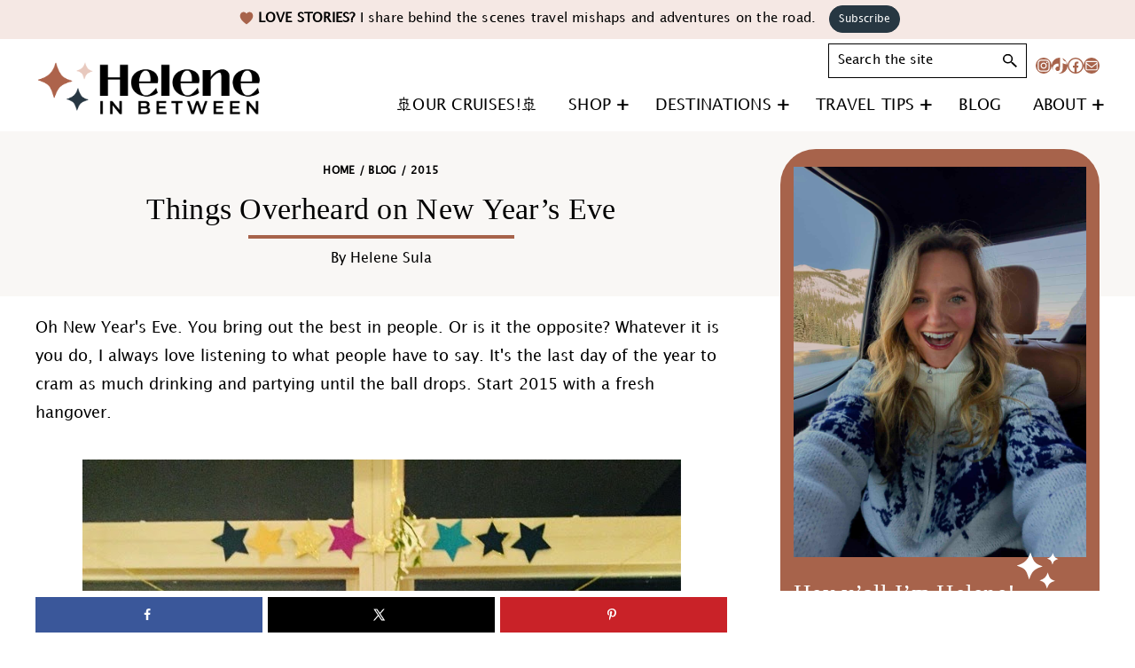

--- FILE ---
content_type: text/html; charset=UTF-8
request_url: https://heleneinbetween.com/2015/01/things-overheard-on-new-years-eve-3.html
body_size: 70005
content:
<!DOCTYPE html>
<html lang="en-US">
<head ><meta charset="UTF-8" /><script>if(navigator.userAgent.match(/MSIE|Internet Explorer/i)||navigator.userAgent.match(/Trident\/7\..*?rv:11/i)){var href=document.location.href;if(!href.match(/[?&]nowprocket/)){if(href.indexOf("?")==-1){if(href.indexOf("#")==-1){document.location.href=href+"?nowprocket=1"}else{document.location.href=href.replace("#","?nowprocket=1#")}}else{if(href.indexOf("#")==-1){document.location.href=href+"&nowprocket=1"}else{document.location.href=href.replace("#","&nowprocket=1#")}}}}</script><script>(()=>{class RocketLazyLoadScripts{constructor(){this.v="2.0.4",this.userEvents=["keydown","keyup","mousedown","mouseup","mousemove","mouseover","mouseout","touchmove","touchstart","touchend","touchcancel","wheel","click","dblclick","input"],this.attributeEvents=["onblur","onclick","oncontextmenu","ondblclick","onfocus","onmousedown","onmouseenter","onmouseleave","onmousemove","onmouseout","onmouseover","onmouseup","onmousewheel","onscroll","onsubmit"]}async t(){this.i(),this.o(),/iP(ad|hone)/.test(navigator.userAgent)&&this.h(),this.u(),this.l(this),this.m(),this.k(this),this.p(this),this._(),await Promise.all([this.R(),this.L()]),this.lastBreath=Date.now(),this.S(this),this.P(),this.D(),this.O(),this.M(),await this.C(this.delayedScripts.normal),await this.C(this.delayedScripts.defer),await this.C(this.delayedScripts.async),await this.T(),await this.F(),await this.j(),await this.A(),window.dispatchEvent(new Event("rocket-allScriptsLoaded")),this.everythingLoaded=!0,this.lastTouchEnd&&await new Promise(t=>setTimeout(t,500-Date.now()+this.lastTouchEnd)),this.I(),this.H(),this.U(),this.W()}i(){this.CSPIssue=sessionStorage.getItem("rocketCSPIssue"),document.addEventListener("securitypolicyviolation",t=>{this.CSPIssue||"script-src-elem"!==t.violatedDirective||"data"!==t.blockedURI||(this.CSPIssue=!0,sessionStorage.setItem("rocketCSPIssue",!0))},{isRocket:!0})}o(){window.addEventListener("pageshow",t=>{this.persisted=t.persisted,this.realWindowLoadedFired=!0},{isRocket:!0}),window.addEventListener("pagehide",()=>{this.onFirstUserAction=null},{isRocket:!0})}h(){let t;function e(e){t=e}window.addEventListener("touchstart",e,{isRocket:!0}),window.addEventListener("touchend",function i(o){o.changedTouches[0]&&t.changedTouches[0]&&Math.abs(o.changedTouches[0].pageX-t.changedTouches[0].pageX)<10&&Math.abs(o.changedTouches[0].pageY-t.changedTouches[0].pageY)<10&&o.timeStamp-t.timeStamp<200&&(window.removeEventListener("touchstart",e,{isRocket:!0}),window.removeEventListener("touchend",i,{isRocket:!0}),"INPUT"===o.target.tagName&&"text"===o.target.type||(o.target.dispatchEvent(new TouchEvent("touchend",{target:o.target,bubbles:!0})),o.target.dispatchEvent(new MouseEvent("mouseover",{target:o.target,bubbles:!0})),o.target.dispatchEvent(new PointerEvent("click",{target:o.target,bubbles:!0,cancelable:!0,detail:1,clientX:o.changedTouches[0].clientX,clientY:o.changedTouches[0].clientY})),event.preventDefault()))},{isRocket:!0})}q(t){this.userActionTriggered||("mousemove"!==t.type||this.firstMousemoveIgnored?"keyup"===t.type||"mouseover"===t.type||"mouseout"===t.type||(this.userActionTriggered=!0,this.onFirstUserAction&&this.onFirstUserAction()):this.firstMousemoveIgnored=!0),"click"===t.type&&t.preventDefault(),t.stopPropagation(),t.stopImmediatePropagation(),"touchstart"===this.lastEvent&&"touchend"===t.type&&(this.lastTouchEnd=Date.now()),"click"===t.type&&(this.lastTouchEnd=0),this.lastEvent=t.type,t.composedPath&&t.composedPath()[0].getRootNode()instanceof ShadowRoot&&(t.rocketTarget=t.composedPath()[0]),this.savedUserEvents.push(t)}u(){this.savedUserEvents=[],this.userEventHandler=this.q.bind(this),this.userEvents.forEach(t=>window.addEventListener(t,this.userEventHandler,{passive:!1,isRocket:!0})),document.addEventListener("visibilitychange",this.userEventHandler,{isRocket:!0})}U(){this.userEvents.forEach(t=>window.removeEventListener(t,this.userEventHandler,{passive:!1,isRocket:!0})),document.removeEventListener("visibilitychange",this.userEventHandler,{isRocket:!0}),this.savedUserEvents.forEach(t=>{(t.rocketTarget||t.target).dispatchEvent(new window[t.constructor.name](t.type,t))})}m(){const t="return false",e=Array.from(this.attributeEvents,t=>"data-rocket-"+t),i="["+this.attributeEvents.join("],[")+"]",o="[data-rocket-"+this.attributeEvents.join("],[data-rocket-")+"]",s=(e,i,o)=>{o&&o!==t&&(e.setAttribute("data-rocket-"+i,o),e["rocket"+i]=new Function("event",o),e.setAttribute(i,t))};new MutationObserver(t=>{for(const n of t)"attributes"===n.type&&(n.attributeName.startsWith("data-rocket-")||this.everythingLoaded?n.attributeName.startsWith("data-rocket-")&&this.everythingLoaded&&this.N(n.target,n.attributeName.substring(12)):s(n.target,n.attributeName,n.target.getAttribute(n.attributeName))),"childList"===n.type&&n.addedNodes.forEach(t=>{if(t.nodeType===Node.ELEMENT_NODE)if(this.everythingLoaded)for(const i of[t,...t.querySelectorAll(o)])for(const t of i.getAttributeNames())e.includes(t)&&this.N(i,t.substring(12));else for(const e of[t,...t.querySelectorAll(i)])for(const t of e.getAttributeNames())this.attributeEvents.includes(t)&&s(e,t,e.getAttribute(t))})}).observe(document,{subtree:!0,childList:!0,attributeFilter:[...this.attributeEvents,...e]})}I(){this.attributeEvents.forEach(t=>{document.querySelectorAll("[data-rocket-"+t+"]").forEach(e=>{this.N(e,t)})})}N(t,e){const i=t.getAttribute("data-rocket-"+e);i&&(t.setAttribute(e,i),t.removeAttribute("data-rocket-"+e))}k(t){Object.defineProperty(HTMLElement.prototype,"onclick",{get(){return this.rocketonclick||null},set(e){this.rocketonclick=e,this.setAttribute(t.everythingLoaded?"onclick":"data-rocket-onclick","this.rocketonclick(event)")}})}S(t){function e(e,i){let o=e[i];e[i]=null,Object.defineProperty(e,i,{get:()=>o,set(s){t.everythingLoaded?o=s:e["rocket"+i]=o=s}})}e(document,"onreadystatechange"),e(window,"onload"),e(window,"onpageshow");try{Object.defineProperty(document,"readyState",{get:()=>t.rocketReadyState,set(e){t.rocketReadyState=e},configurable:!0}),document.readyState="loading"}catch(t){console.log("WPRocket DJE readyState conflict, bypassing")}}l(t){this.originalAddEventListener=EventTarget.prototype.addEventListener,this.originalRemoveEventListener=EventTarget.prototype.removeEventListener,this.savedEventListeners=[],EventTarget.prototype.addEventListener=function(e,i,o){o&&o.isRocket||!t.B(e,this)&&!t.userEvents.includes(e)||t.B(e,this)&&!t.userActionTriggered||e.startsWith("rocket-")||t.everythingLoaded?t.originalAddEventListener.call(this,e,i,o):(t.savedEventListeners.push({target:this,remove:!1,type:e,func:i,options:o}),"mouseenter"!==e&&"mouseleave"!==e||t.originalAddEventListener.call(this,e,t.savedUserEvents.push,o))},EventTarget.prototype.removeEventListener=function(e,i,o){o&&o.isRocket||!t.B(e,this)&&!t.userEvents.includes(e)||t.B(e,this)&&!t.userActionTriggered||e.startsWith("rocket-")||t.everythingLoaded?t.originalRemoveEventListener.call(this,e,i,o):t.savedEventListeners.push({target:this,remove:!0,type:e,func:i,options:o})}}J(t,e){this.savedEventListeners=this.savedEventListeners.filter(i=>{let o=i.type,s=i.target||window;return e!==o||t!==s||(this.B(o,s)&&(i.type="rocket-"+o),this.$(i),!1)})}H(){EventTarget.prototype.addEventListener=this.originalAddEventListener,EventTarget.prototype.removeEventListener=this.originalRemoveEventListener,this.savedEventListeners.forEach(t=>this.$(t))}$(t){t.remove?this.originalRemoveEventListener.call(t.target,t.type,t.func,t.options):this.originalAddEventListener.call(t.target,t.type,t.func,t.options)}p(t){let e;function i(e){return t.everythingLoaded?e:e.split(" ").map(t=>"load"===t||t.startsWith("load.")?"rocket-jquery-load":t).join(" ")}function o(o){function s(e){const s=o.fn[e];o.fn[e]=o.fn.init.prototype[e]=function(){return this[0]===window&&t.userActionTriggered&&("string"==typeof arguments[0]||arguments[0]instanceof String?arguments[0]=i(arguments[0]):"object"==typeof arguments[0]&&Object.keys(arguments[0]).forEach(t=>{const e=arguments[0][t];delete arguments[0][t],arguments[0][i(t)]=e})),s.apply(this,arguments),this}}if(o&&o.fn&&!t.allJQueries.includes(o)){const e={DOMContentLoaded:[],"rocket-DOMContentLoaded":[]};for(const t in e)document.addEventListener(t,()=>{e[t].forEach(t=>t())},{isRocket:!0});o.fn.ready=o.fn.init.prototype.ready=function(i){function s(){parseInt(o.fn.jquery)>2?setTimeout(()=>i.bind(document)(o)):i.bind(document)(o)}return"function"==typeof i&&(t.realDomReadyFired?!t.userActionTriggered||t.fauxDomReadyFired?s():e["rocket-DOMContentLoaded"].push(s):e.DOMContentLoaded.push(s)),o([])},s("on"),s("one"),s("off"),t.allJQueries.push(o)}e=o}t.allJQueries=[],o(window.jQuery),Object.defineProperty(window,"jQuery",{get:()=>e,set(t){o(t)}})}P(){const t=new Map;document.write=document.writeln=function(e){const i=document.currentScript,o=document.createRange(),s=i.parentElement;let n=t.get(i);void 0===n&&(n=i.nextSibling,t.set(i,n));const c=document.createDocumentFragment();o.setStart(c,0),c.appendChild(o.createContextualFragment(e)),s.insertBefore(c,n)}}async R(){return new Promise(t=>{this.userActionTriggered?t():this.onFirstUserAction=t})}async L(){return new Promise(t=>{document.addEventListener("DOMContentLoaded",()=>{this.realDomReadyFired=!0,t()},{isRocket:!0})})}async j(){return this.realWindowLoadedFired?Promise.resolve():new Promise(t=>{window.addEventListener("load",t,{isRocket:!0})})}M(){this.pendingScripts=[];this.scriptsMutationObserver=new MutationObserver(t=>{for(const e of t)e.addedNodes.forEach(t=>{"SCRIPT"!==t.tagName||t.noModule||t.isWPRocket||this.pendingScripts.push({script:t,promise:new Promise(e=>{const i=()=>{const i=this.pendingScripts.findIndex(e=>e.script===t);i>=0&&this.pendingScripts.splice(i,1),e()};t.addEventListener("load",i,{isRocket:!0}),t.addEventListener("error",i,{isRocket:!0}),setTimeout(i,1e3)})})})}),this.scriptsMutationObserver.observe(document,{childList:!0,subtree:!0})}async F(){await this.X(),this.pendingScripts.length?(await this.pendingScripts[0].promise,await this.F()):this.scriptsMutationObserver.disconnect()}D(){this.delayedScripts={normal:[],async:[],defer:[]},document.querySelectorAll("script[type$=rocketlazyloadscript]").forEach(t=>{t.hasAttribute("data-rocket-src")?t.hasAttribute("async")&&!1!==t.async?this.delayedScripts.async.push(t):t.hasAttribute("defer")&&!1!==t.defer||"module"===t.getAttribute("data-rocket-type")?this.delayedScripts.defer.push(t):this.delayedScripts.normal.push(t):this.delayedScripts.normal.push(t)})}async _(){await this.L();let t=[];document.querySelectorAll("script[type$=rocketlazyloadscript][data-rocket-src]").forEach(e=>{let i=e.getAttribute("data-rocket-src");if(i&&!i.startsWith("data:")){i.startsWith("//")&&(i=location.protocol+i);try{const o=new URL(i).origin;o!==location.origin&&t.push({src:o,crossOrigin:e.crossOrigin||"module"===e.getAttribute("data-rocket-type")})}catch(t){}}}),t=[...new Map(t.map(t=>[JSON.stringify(t),t])).values()],this.Y(t,"preconnect")}async G(t){if(await this.K(),!0!==t.noModule||!("noModule"in HTMLScriptElement.prototype))return new Promise(e=>{let i;function o(){(i||t).setAttribute("data-rocket-status","executed"),e()}try{if(navigator.userAgent.includes("Firefox/")||""===navigator.vendor||this.CSPIssue)i=document.createElement("script"),[...t.attributes].forEach(t=>{let e=t.nodeName;"type"!==e&&("data-rocket-type"===e&&(e="type"),"data-rocket-src"===e&&(e="src"),i.setAttribute(e,t.nodeValue))}),t.text&&(i.text=t.text),t.nonce&&(i.nonce=t.nonce),i.hasAttribute("src")?(i.addEventListener("load",o,{isRocket:!0}),i.addEventListener("error",()=>{i.setAttribute("data-rocket-status","failed-network"),e()},{isRocket:!0}),setTimeout(()=>{i.isConnected||e()},1)):(i.text=t.text,o()),i.isWPRocket=!0,t.parentNode.replaceChild(i,t);else{const i=t.getAttribute("data-rocket-type"),s=t.getAttribute("data-rocket-src");i?(t.type=i,t.removeAttribute("data-rocket-type")):t.removeAttribute("type"),t.addEventListener("load",o,{isRocket:!0}),t.addEventListener("error",i=>{this.CSPIssue&&i.target.src.startsWith("data:")?(console.log("WPRocket: CSP fallback activated"),t.removeAttribute("src"),this.G(t).then(e)):(t.setAttribute("data-rocket-status","failed-network"),e())},{isRocket:!0}),s?(t.fetchPriority="high",t.removeAttribute("data-rocket-src"),t.src=s):t.src="data:text/javascript;base64,"+window.btoa(unescape(encodeURIComponent(t.text)))}}catch(i){t.setAttribute("data-rocket-status","failed-transform"),e()}});t.setAttribute("data-rocket-status","skipped")}async C(t){const e=t.shift();return e?(e.isConnected&&await this.G(e),this.C(t)):Promise.resolve()}O(){this.Y([...this.delayedScripts.normal,...this.delayedScripts.defer,...this.delayedScripts.async],"preload")}Y(t,e){this.trash=this.trash||[];let i=!0;var o=document.createDocumentFragment();t.forEach(t=>{const s=t.getAttribute&&t.getAttribute("data-rocket-src")||t.src;if(s&&!s.startsWith("data:")){const n=document.createElement("link");n.href=s,n.rel=e,"preconnect"!==e&&(n.as="script",n.fetchPriority=i?"high":"low"),t.getAttribute&&"module"===t.getAttribute("data-rocket-type")&&(n.crossOrigin=!0),t.crossOrigin&&(n.crossOrigin=t.crossOrigin),t.integrity&&(n.integrity=t.integrity),t.nonce&&(n.nonce=t.nonce),o.appendChild(n),this.trash.push(n),i=!1}}),document.head.appendChild(o)}W(){this.trash.forEach(t=>t.remove())}async T(){try{document.readyState="interactive"}catch(t){}this.fauxDomReadyFired=!0;try{await this.K(),this.J(document,"readystatechange"),document.dispatchEvent(new Event("rocket-readystatechange")),await this.K(),document.rocketonreadystatechange&&document.rocketonreadystatechange(),await this.K(),this.J(document,"DOMContentLoaded"),document.dispatchEvent(new Event("rocket-DOMContentLoaded")),await this.K(),this.J(window,"DOMContentLoaded"),window.dispatchEvent(new Event("rocket-DOMContentLoaded"))}catch(t){console.error(t)}}async A(){try{document.readyState="complete"}catch(t){}try{await this.K(),this.J(document,"readystatechange"),document.dispatchEvent(new Event("rocket-readystatechange")),await this.K(),document.rocketonreadystatechange&&document.rocketonreadystatechange(),await this.K(),this.J(window,"load"),window.dispatchEvent(new Event("rocket-load")),await this.K(),window.rocketonload&&window.rocketonload(),await this.K(),this.allJQueries.forEach(t=>t(window).trigger("rocket-jquery-load")),await this.K(),this.J(window,"pageshow");const t=new Event("rocket-pageshow");t.persisted=this.persisted,window.dispatchEvent(t),await this.K(),window.rocketonpageshow&&window.rocketonpageshow({persisted:this.persisted})}catch(t){console.error(t)}}async K(){Date.now()-this.lastBreath>45&&(await this.X(),this.lastBreath=Date.now())}async X(){return document.hidden?new Promise(t=>setTimeout(t)):new Promise(t=>requestAnimationFrame(t))}B(t,e){return e===document&&"readystatechange"===t||(e===document&&"DOMContentLoaded"===t||(e===window&&"DOMContentLoaded"===t||(e===window&&"load"===t||e===window&&"pageshow"===t)))}static run(){(new RocketLazyLoadScripts).t()}}RocketLazyLoadScripts.run()})();</script>

<meta name="viewport" content="width=device-width, initial-scale=1" />
<meta name='robots' content='index, follow, max-image-preview:large, max-snippet:-1, max-video-preview:-1' />
	<style></style>
	<!-- Hubbub v.2.20.0 https://morehubbub.com/ -->
<meta property="og:locale" content="en_US" />
<meta property="og:type" content="article" />
<meta property="og:title" content="Things Overheard on New Year&#039;s Eve" />
<meta property="og:description" content="Oh New Year&#039;s Eve. You bring out the best in people. Or is it the opposite? Whatever it is you do, I always love listening to what people have to say. It&#039;s the last day" />
<meta property="og:url" content="https://heleneinbetween.com/2015/01/things-overheard-on-new-years-eve-3.html" />
<meta property="og:site_name" content="Helene in Between" />
<meta property="og:updated_time" content="2015-01-02T13:30:00+00:00" />
<meta property="article:published_time" content="2015-01-02T13:30:00+00:00" />
<meta property="article:modified_time" content="2015-01-02T13:30:00+00:00" />
<meta name="twitter:card" content="summary_large_image" />
<meta name="twitter:title" content="Things Overheard on New Year&#039;s Eve" />
<meta name="twitter:description" content="Oh New Year&#039;s Eve. You bring out the best in people. Or is it the opposite? Whatever it is you do, I always love listening to what people have to say. It&#039;s the last day" />
<meta property="fb:app_id" content="573293739426312" />
<meta property="article:author" content="https://www.facebook.com/HeleneInBetween" />
<!-- Hubbub v.2.20.0 https://morehubbub.com/ -->

	<!-- This site is optimized with the Yoast SEO Premium plugin v23.4 (Yoast SEO v26.8) - https://yoast.com/product/yoast-seo-premium-wordpress/ -->
	<title>Things Overheard on New Year&#039;s Eve - Helene in Between</title>
<link data-rocket-prefetch href="https://scripts.mediavine.com" rel="dns-prefetch">
<style id="wpr-usedcss">img:is([sizes=auto i],[sizes^="auto," i]){contain-intrinsic-size:3000px 1500px}.gb-block-button{margin:0 0 1.2em;position:relative}.gb-button{text-align:center;font-size:18px;line-height:1!important;background-color:#32373c;border:none;border-radius:50px;box-shadow:none;color:#fff;cursor:pointer;padding:.6em 1em;text-decoration:none;word-break:break-word;transition:.3s ease;display:inline-block}.gb-button:hover{box-shadow:inset 0 0 200px hsla(0,0%,100%,.15)}.gb-block-post-grid{margin:0 0 1.2em;position:relative}.gb-block-post-grid .is-grid{display:-ms-grid;display:grid;-ms-grid-columns:1fr 1fr;grid-template-columns:1fr 1fr;grid-template-rows:1fr;grid-gap:0 2em}.gb-block-post-grid .is-grid article{margin-bottom:2.5em;min-width:0}.gb-block-post-grid .is-grid.columns-2{-ms-grid-columns:1fr 1fr;grid-template-columns:1fr 1fr}.gb-block-post-grid .is-grid.columns-3{-ms-grid-columns:1fr 1fr 1fr;grid-template-columns:1fr 1fr 1fr}@media all and (-ms-high-contrast:none){.gb-block-post-grid .is-grid{display:block}.gb-block-post-grid .is-grid article{padding-left:10px;padding-right:10px;display:inline-block;vertical-align:top}.gb-block-post-grid .is-grid.columns-2 article{width:48%}.gb-block-post-grid .is-grid.columns-3 article{width:32%}}.gb-block-post-grid .gb-block-post-grid-image{margin-bottom:1.2em}.gb-block-post-grid .gb-block-post-grid-image img{display:block;width:100%}.gb-block-post-grid .gb-block-post-grid-text{text-align:left}.gb-block-post-grid a{text-decoration:none}.gb-block-post-grid header .gb-block-post-grid-title{margin-top:0;margin-bottom:15px;font-size:28px;line-height:1.2}.gb-block-post-grid header .gb-block-post-grid-title a{color:#293038;text-decoration:none}.gb-block-post-grid header .gb-block-post-grid-title a:hover{text-decoration:underline;color:inherit}.gb-block-post-grid .gb-block-post-grid-byline{font-size:14px;color:#626e81;margin-bottom:15px}.gb-block-post-grid .gb-block-post-grid-text p{margin:0 0 15px;font-size:inherit}.gb-block-post-grid .gb-block-post-grid-text p:last-of-type{margin-bottom:0}.gb-block-post-grid .gb-block-post-grid-excerpt div+p{margin-top:15px}.gb-block-container{margin:0;position:relative;padding:0}@media only screen and (min-width:768px){.gb-block-container.alignfull .gb-container-inside{max-width:100%;margin:0 auto}.gb-block-container.alignwide .gb-container-inside{max-width:80%;margin:0 auto}}.gb-block-container .gb-container-content{margin:0 auto;position:relative}.wp-block-genesis-blocks-gb-columns{position:relative}.gb-layout-column-wrap{display:-ms-grid;display:grid;grid-template-rows:1fr;grid-gap:0 2em;position:relative;z-index:1}.gb-block-layout-column{display:block;vertical-align:top;min-width:0}.gb-block-layout-column-inner,.gb-layout-column-wrap>.gb-block-layout-column-inner{position:relative;z-index:1}.gb-block-layout-column{display:block;width:100%}.gb-block-layout-column-gap-2{grid-gap:0 2em}.gb-block-layout-column:first-child{-ms-grid-row:1;-ms-grid-column:1;grid-area:col1}.gb-block-layout-column:nth-child(2){-ms-grid-row:1;-ms-grid-column:2;grid-area:col2}.gb-block-layout-column:nth-child(3){-ms-grid-row:1;-ms-grid-column:3;grid-area:col3}.gb-block-layout-column:nth-child(4){-ms-grid-row:1;-ms-grid-column:4;grid-area:col4}.gb-block-layout-column:nth-child(5){-ms-grid-row:1;-ms-grid-column:5;grid-area:col5}.gb-block-layout-column:nth-child(6){-ms-grid-row:1;-ms-grid-column:6;grid-area:col6}.gb-layout-columns-1>.gb-layout-column-wrap{-ms-grid-columns:1fr;grid-template-columns:1fr;grid-template-areas:"col1"}div[class*=gb-layout-].alignfull{margin-top:auto;margin-bottom:auto}.center{text-align:center}.left{text-align:left}.right{text-align:right}.wp-block-image{margin-bottom:1.2em}@font-face{font-family:'Lucida Grande';src:local('LucidaGrande'),local('Lucida Grande'),url('https://heleneinbetween.com/wp-content/themes/helene-inbetween/fonts/LucidaGrande.woff2') format('woff2'),url('https://heleneinbetween.com/wp-content/themes/helene-inbetween/fonts/LucidaGrande.woff') format('woff');font-weight:400;font-style:normal;font-display:swap}.wp-block-audio{box-sizing:border-box}.wp-block-audio :where(figcaption){margin-bottom:1em;margin-top:.5em}.wp-block-audio audio{min-width:300px;width:100%}.wp-block-button__link{align-content:center;box-sizing:border-box;cursor:pointer;display:inline-block;height:100%;text-align:center;word-break:break-word}.wp-block-button__link.aligncenter{text-align:center}.wp-block-button__link.alignright{text-align:right}:where(.wp-block-button__link){border-radius:9999px;box-shadow:none;padding:calc(.667em + 2px) calc(1.333em + 2px);text-decoration:none}.wp-block-button[style*=text-decoration] .wp-block-button__link{text-decoration:inherit}.wp-block-buttons>.wp-block-button.has-custom-font-size .wp-block-button__link{font-size:inherit}:root :where(.wp-block-button .wp-block-button__link.is-style-outline),:root :where(.wp-block-button.is-style-outline>.wp-block-button__link){border:2px solid;padding:.667em 1.333em}:root :where(.wp-block-button .wp-block-button__link.is-style-outline:not(.has-text-color)),:root :where(.wp-block-button.is-style-outline>.wp-block-button__link:not(.has-text-color)){color:currentColor}:root :where(.wp-block-button .wp-block-button__link.is-style-outline:not(.has-background)),:root :where(.wp-block-button.is-style-outline>.wp-block-button__link:not(.has-background)){background-color:initial;background-image:none}.wp-block-buttons{box-sizing:border-box}.wp-block-buttons>.wp-block-button{display:inline-block;margin:0}.wp-block-buttons.is-content-justification-left{justify-content:flex-start}.wp-block-buttons.is-content-justification-center{justify-content:center}.wp-block-buttons.aligncenter{text-align:center}.wp-block-buttons:not(.is-content-justification-space-between,.is-content-justification-right,.is-content-justification-left,.is-content-justification-center) .wp-block-button.aligncenter{margin-left:auto;margin-right:auto;width:100%}.wp-block-buttons[style*=text-decoration] .wp-block-button,.wp-block-buttons[style*=text-decoration] .wp-block-button__link{text-decoration:inherit}.wp-block-buttons.has-custom-font-size .wp-block-button__link{font-size:inherit}.wp-block-buttons .wp-block-button__link{width:100%}.wp-block-button.aligncenter{text-align:center}:where(.wp-block-calendar table:not(.has-background) th){background:#ddd}.wp-block-columns{align-items:normal!important;box-sizing:border-box;display:flex;flex-wrap:wrap!important}@media (min-width:782px){.wp-block-columns{flex-wrap:nowrap!important}}@media (max-width:781px){.wp-block-columns:not(.is-not-stacked-on-mobile)>.wp-block-column{flex-basis:100%!important}}@media (min-width:782px){.wp-block-columns:not(.is-not-stacked-on-mobile)>.wp-block-column{flex-basis:0;flex-grow:1}}:where(.wp-block-columns){margin-bottom:1.75em}:where(.wp-block-columns.has-background){padding:1.25em 2.375em}.wp-block-column{flex-grow:1;min-width:0;overflow-wrap:break-word;word-break:break-word}.wp-block-column.is-vertically-aligned-center{align-self:center}.wp-block-column.is-vertically-aligned-center{width:100%}:where(.wp-block-post-comments input[type=submit]){border:none}.wp-block-comments{box-sizing:border-box}:where(.wp-block-cover-image:not(.has-text-color)),:where(.wp-block-cover:not(.has-text-color)){color:#fff}:where(.wp-block-cover-image.is-light:not(.has-text-color)),:where(.wp-block-cover.is-light:not(.has-text-color)){color:#000}:root :where(.wp-block-cover h1:not(.has-text-color)),:root :where(.wp-block-cover h2:not(.has-text-color)),:root :where(.wp-block-cover h3:not(.has-text-color)),:root :where(.wp-block-cover h4:not(.has-text-color)),:root :where(.wp-block-cover h5:not(.has-text-color)),:root :where(.wp-block-cover h6:not(.has-text-color)),:root :where(.wp-block-cover p:not(.has-text-color)){color:inherit}.wp-block-embed.alignleft,.wp-block-embed.alignright{max-width:360px;width:100%}.wp-block-embed{overflow-wrap:break-word}.wp-block-embed :where(figcaption){margin-bottom:1em;margin-top:.5em}.wp-block-embed iframe{max-width:100%}:where(.wp-block-file){margin-bottom:1.5em}:where(.wp-block-file__button){border-radius:2em;display:inline-block;padding:.5em 1em}:where(.wp-block-file__button):is(a):active,:where(.wp-block-file__button):is(a):focus,:where(.wp-block-file__button):is(a):hover,:where(.wp-block-file__button):is(a):visited{box-shadow:none;color:#fff;opacity:.85;text-decoration:none}.wp-block-gallery:not(.has-nested-images){display:flex;flex-wrap:wrap;list-style-type:none;margin:0;padding:0}.wp-block-gallery:not(.has-nested-images) .blocks-gallery-item{display:flex;flex-direction:column;flex-grow:1;justify-content:center;margin:0 1em 1em 0;position:relative;width:calc(50% - 1em)}.wp-block-gallery:not(.has-nested-images) .blocks-gallery-item:nth-of-type(2n){margin-right:0}.wp-block-gallery:not(.has-nested-images) .blocks-gallery-item figure{align-items:flex-end;display:flex;height:100%;justify-content:flex-start;margin:0}.wp-block-gallery:not(.has-nested-images) .blocks-gallery-item img{display:block;height:auto;max-width:100%;width:auto}.wp-block-gallery:not(.has-nested-images) .blocks-gallery-item figcaption{background:linear-gradient(0deg,#000000b3,#0000004d 70%,#0000);bottom:0;box-sizing:border-box;color:#fff;font-size:.8em;margin:0;max-height:100%;overflow:auto;padding:3em .77em .7em;position:absolute;text-align:center;width:100%;z-index:2}.wp-block-gallery:not(.has-nested-images) .blocks-gallery-item figcaption img{display:inline}.wp-block-gallery:not(.has-nested-images) figcaption{flex-grow:1}.wp-block-gallery:not(.has-nested-images).is-cropped .blocks-gallery-item a,.wp-block-gallery:not(.has-nested-images).is-cropped .blocks-gallery-item img{flex:1;height:100%;object-fit:cover;width:100%}@media (min-width:600px){.wp-block-gallery:not(.has-nested-images).columns-3 .blocks-gallery-item{margin-right:1em;width:calc(33.33333% - .66667em)}.wp-block-gallery:not(.has-nested-images).columns-5 .blocks-gallery-item{margin-right:1em;width:calc(20% - .8em)}.wp-block-gallery:not(.has-nested-images).columns-2 .blocks-gallery-item:nth-of-type(2n),.wp-block-gallery:not(.has-nested-images).columns-3 .blocks-gallery-item:nth-of-type(3n),.wp-block-gallery:not(.has-nested-images).columns-5 .blocks-gallery-item:nth-of-type(5n){margin-right:0}.wp-block-gallery.has-nested-images.columns-3 figure.wp-block-image:not(#individual-image){width:calc(33.33333% - var(--wp--style--unstable-gallery-gap,16px)*.66667)}.wp-block-gallery.has-nested-images.columns-5 figure.wp-block-image:not(#individual-image){width:calc(20% - var(--wp--style--unstable-gallery-gap,16px)*.8)}}.wp-block-gallery:not(.has-nested-images) .blocks-gallery-item:last-child{margin-right:0}.wp-block-gallery:not(.has-nested-images).alignleft,.wp-block-gallery:not(.has-nested-images).alignright{max-width:420px;width:100%}.wp-block-gallery:not(.has-nested-images).aligncenter .blocks-gallery-item figure{justify-content:center}.wp-block-gallery:not(.is-cropped) .blocks-gallery-item{align-self:flex-start}figure.wp-block-gallery.has-nested-images{align-items:normal}.wp-block-gallery.has-nested-images figure.wp-block-image:not(#individual-image){margin:0;width:calc(50% - var(--wp--style--unstable-gallery-gap,16px)/ 2)}.wp-block-gallery.has-nested-images figure.wp-block-image{box-sizing:border-box;display:flex;flex-direction:column;flex-grow:1;justify-content:center;max-width:100%;position:relative}.wp-block-gallery.has-nested-images figure.wp-block-image>a,.wp-block-gallery.has-nested-images figure.wp-block-image>div{flex-direction:column;flex-grow:1;margin:0}.wp-block-gallery.has-nested-images figure.wp-block-image img{display:block;height:auto;max-width:100%!important;width:auto}.wp-block-gallery.has-nested-images figure.wp-block-image figcaption,.wp-block-gallery.has-nested-images figure.wp-block-image:has(figcaption):before{bottom:0;left:0;max-height:100%;position:absolute;right:0}.wp-block-gallery.has-nested-images figure.wp-block-image:has(figcaption):before{-webkit-backdrop-filter:blur(3px);backdrop-filter:blur(3px);content:"";height:100%;-webkit-mask-image:linear-gradient(0deg,#000 20%,#0000);mask-image:linear-gradient(0deg,#000 20%,#0000);max-height:40%}.wp-block-gallery.has-nested-images figure.wp-block-image figcaption{background:linear-gradient(0deg,#0006,#0000);box-sizing:border-box;color:#fff;font-size:13px;margin:0;overflow:auto;padding:1em;scrollbar-color:#0000 #0000;scrollbar-gutter:stable both-edges;scrollbar-width:thin;text-align:center;text-shadow:0 0 1.5px #000;will-change:transform}.wp-block-gallery.has-nested-images figure.wp-block-image figcaption::-webkit-scrollbar{height:12px;width:12px}.wp-block-gallery.has-nested-images figure.wp-block-image figcaption::-webkit-scrollbar-track{background-color:initial}.wp-block-gallery.has-nested-images figure.wp-block-image figcaption::-webkit-scrollbar-thumb{background-clip:padding-box;background-color:initial;border:3px solid #0000;border-radius:8px}.wp-block-gallery.has-nested-images figure.wp-block-image figcaption:focus-within::-webkit-scrollbar-thumb,.wp-block-gallery.has-nested-images figure.wp-block-image figcaption:focus::-webkit-scrollbar-thumb,.wp-block-gallery.has-nested-images figure.wp-block-image figcaption:hover::-webkit-scrollbar-thumb{background-color:#fffc}.wp-block-gallery.has-nested-images figure.wp-block-image figcaption:focus,.wp-block-gallery.has-nested-images figure.wp-block-image figcaption:focus-within,.wp-block-gallery.has-nested-images figure.wp-block-image figcaption:hover{scrollbar-color:#fffc #0000}@media (hover:none){.wp-block-gallery.has-nested-images figure.wp-block-image figcaption{scrollbar-color:#fffc #0000}}.wp-block-gallery.has-nested-images figure.wp-block-image figcaption img{display:inline}.wp-block-gallery.has-nested-images figure.wp-block-image figcaption a{color:inherit}.wp-block-gallery.has-nested-images figure.wp-block-image.is-style-rounded>a,.wp-block-gallery.has-nested-images figure.wp-block-image.is-style-rounded>div{flex:1 1 auto}.wp-block-gallery.has-nested-images figure.wp-block-image.is-style-rounded figcaption{background:0 0;color:inherit;flex:initial;margin:0;padding:10px 10px 9px;position:relative;text-shadow:none}.wp-block-gallery.has-nested-images figure.wp-block-image.is-style-rounded:before{content:none}.wp-block-gallery.has-nested-images figcaption{flex-basis:100%;flex-grow:1;text-align:center}.wp-block-gallery.has-nested-images:not(.is-cropped) figure.wp-block-image:not(#individual-image){margin-bottom:auto;margin-top:0}.wp-block-gallery.has-nested-images.is-cropped figure.wp-block-image:not(#individual-image){align-self:inherit}.wp-block-gallery.has-nested-images.is-cropped figure.wp-block-image:not(#individual-image)>a,.wp-block-gallery.has-nested-images.is-cropped figure.wp-block-image:not(#individual-image)>div:not(.components-drop-zone){display:flex}.wp-block-gallery.has-nested-images.is-cropped figure.wp-block-image:not(#individual-image) a,.wp-block-gallery.has-nested-images.is-cropped figure.wp-block-image:not(#individual-image) img{flex:1 0 0%;height:100%;object-fit:cover;width:100%}.wp-block-gallery.has-nested-images.alignleft,.wp-block-gallery.has-nested-images.alignright{max-width:420px;width:100%}.wp-block-gallery.has-nested-images.aligncenter{justify-content:center}.wp-block-group{box-sizing:border-box}:where(.wp-block-group.wp-block-group-is-layout-constrained){position:relative}h1.has-background,h2.has-background,h3.has-background,h4.has-background,h5.has-background,h6.has-background{padding:1.25em 2.375em}h1.has-text-align-left[style*=writing-mode]:where([style*=vertical-lr]),h2.has-text-align-left[style*=writing-mode]:where([style*=vertical-lr]),h3.has-text-align-left[style*=writing-mode]:where([style*=vertical-lr]),h4.has-text-align-left[style*=writing-mode]:where([style*=vertical-lr]),h5.has-text-align-left[style*=writing-mode]:where([style*=vertical-lr]),h6.has-text-align-left[style*=writing-mode]:where([style*=vertical-lr]){rotate:180deg}.wp-block-image>a,.wp-block-image>figure>a{display:inline-block}.wp-block-image img{box-sizing:border-box;height:auto;max-width:100%;vertical-align:bottom}.wp-block-image[style*=border-radius] img,.wp-block-image[style*=border-radius]>a{border-radius:inherit}.wp-block-image.aligncenter{text-align:center}.wp-block-image.alignfull>a,.wp-block-image.alignwide>a{width:100%}.wp-block-image.alignfull img,.wp-block-image.alignwide img{height:auto;width:100%}.wp-block-image .aligncenter,.wp-block-image .alignleft,.wp-block-image .alignright,.wp-block-image.aligncenter,.wp-block-image.alignleft,.wp-block-image.alignright{display:table}.wp-block-image .aligncenter>figcaption,.wp-block-image .alignleft>figcaption,.wp-block-image .alignright>figcaption,.wp-block-image.aligncenter>figcaption,.wp-block-image.alignleft>figcaption,.wp-block-image.alignright>figcaption{caption-side:bottom;display:table-caption}.wp-block-image .alignleft{float:left;margin:.5em 1em .5em 0}.wp-block-image .alignright{float:right;margin:.5em 0 .5em 1em}.wp-block-image .aligncenter{margin-left:auto;margin-right:auto}.wp-block-image :where(figcaption){margin-bottom:1em;margin-top:.5em}:root :where(.wp-block-image.is-style-rounded img,.wp-block-image .is-style-rounded img){border-radius:9999px}.wp-block-image figure{margin:0}@keyframes show-content-image{0%{visibility:hidden}99%{visibility:hidden}to{visibility:visible}}:where(.wp-block-latest-comments:not([style*=line-height] .wp-block-latest-comments__comment)){line-height:1.1}:where(.wp-block-latest-comments:not([style*=line-height] .wp-block-latest-comments__comment-excerpt p)){line-height:1.8}:root :where(.wp-block-latest-posts.is-grid){padding:0}:root :where(.wp-block-latest-posts.wp-block-latest-posts__list){padding-left:0}ol,ul{box-sizing:border-box}:root :where(.wp-block-list.has-background){padding:1.25em 2.375em}.wp-block-media-text{box-sizing:border-box}.wp-block-media-text{direction:ltr;display:grid;grid-template-columns:50% 1fr;grid-template-rows:auto}.wp-block-media-text.is-vertically-aligned-center>.wp-block-media-text__content,.wp-block-media-text.is-vertically-aligned-center>.wp-block-media-text__media,.wp-block-media-text>.wp-block-media-text__content,.wp-block-media-text>.wp-block-media-text__media{align-self:center}.wp-block-media-text>.wp-block-media-text__media{grid-column:1;grid-row:1;margin:0}.wp-block-media-text>.wp-block-media-text__content{direction:ltr;grid-column:2;grid-row:1;padding:0 8%;word-break:break-word}.wp-block-media-text__media a{display:block}.wp-block-media-text__media img,.wp-block-media-text__media video{height:auto;max-width:unset;vertical-align:middle;width:100%}.wp-block-media-text.is-image-fill>.wp-block-media-text__media{background-size:cover;height:100%;min-height:250px}.wp-block-media-text.is-image-fill>.wp-block-media-text__media>a{display:block;height:100%}.wp-block-media-text.is-image-fill>.wp-block-media-text__media img{height:1px;margin:-1px;overflow:hidden;padding:0;position:absolute;width:1px;clip:rect(0,0,0,0);border:0}@media (max-width:600px){.wp-block-media-text.is-stacked-on-mobile{grid-template-columns:100%!important}.wp-block-media-text.is-stacked-on-mobile>.wp-block-media-text__media{grid-column:1;grid-row:1}.wp-block-media-text.is-stacked-on-mobile>.wp-block-media-text__content{grid-column:1;grid-row:2}}:where(.wp-block-navigation.has-background .wp-block-navigation-item a:not(.wp-element-button)),:where(.wp-block-navigation.has-background .wp-block-navigation-submenu a:not(.wp-element-button)){padding:.5em 1em}:where(.wp-block-navigation .wp-block-navigation__submenu-container .wp-block-navigation-item a:not(.wp-element-button)),:where(.wp-block-navigation .wp-block-navigation__submenu-container .wp-block-navigation-submenu a:not(.wp-element-button)),:where(.wp-block-navigation .wp-block-navigation__submenu-container .wp-block-navigation-submenu button.wp-block-navigation-item__content),:where(.wp-block-navigation .wp-block-navigation__submenu-container .wp-block-pages-list__item button.wp-block-navigation-item__content){padding:.5em 1em}:root :where(p.has-background){padding:1.25em 2.375em}:where(p.has-text-color:not(.has-link-color)) a{color:inherit}:where(.wp-block-post-comments-form) input:not([type=submit]),:where(.wp-block-post-comments-form) textarea{border:1px solid #949494;font-family:inherit;font-size:1em}:where(.wp-block-post-comments-form) input:where(:not([type=submit]):not([type=checkbox])),:where(.wp-block-post-comments-form) textarea{padding:calc(.667em + 2px)}:where(.wp-block-post-excerpt){box-sizing:border-box;margin-bottom:var(--wp--style--block-gap);margin-top:var(--wp--style--block-gap)}:where(.wp-block-preformatted.has-background){padding:1.25em 2.375em}.wp-block-search__button{margin-left:10px;word-break:normal}.wp-block-search__button.has-icon{line-height:0}.wp-block-search__button svg{height:1.25em;min-height:24px;min-width:24px;width:1.25em;fill:currentColor;vertical-align:text-bottom}:where(.wp-block-search__button){border:1px solid #ccc;padding:6px 10px}.wp-block-search__inside-wrapper{display:flex;flex:auto;flex-wrap:nowrap;max-width:100%}.wp-block-search__label{width:100%}.wp-block-search__input{appearance:none;border:1px solid #949494;flex-grow:1;margin-left:0;margin-right:0;min-width:3rem;padding:8px;text-decoration:unset!important}:where(.wp-block-search__input){font-family:inherit;font-size:inherit;font-style:inherit;font-weight:inherit;letter-spacing:inherit;line-height:inherit;text-transform:inherit}:where(.wp-block-search__button-inside .wp-block-search__inside-wrapper){border:1px solid #949494;box-sizing:border-box;padding:4px}:where(.wp-block-search__button-inside .wp-block-search__inside-wrapper) .wp-block-search__input{border:none;border-radius:0;padding:0 4px}:where(.wp-block-search__button-inside .wp-block-search__inside-wrapper) .wp-block-search__input:focus{outline:0}:where(.wp-block-search__button-inside .wp-block-search__inside-wrapper) :where(.wp-block-search__button){padding:4px 8px}.wp-block-search.aligncenter .wp-block-search__inside-wrapper{margin:auto}:root :where(.wp-block-separator.is-style-dots){height:auto;line-height:1;text-align:center}:root :where(.wp-block-separator.is-style-dots):before{color:currentColor;content:"···";font-family:serif;font-size:1.5em;letter-spacing:2em;padding-left:2em}:root :where(.wp-block-site-logo.is-style-rounded){border-radius:9999px}.wp-block-social-links{background:0 0;box-sizing:border-box;margin-left:0;padding-left:0;padding-right:0;text-indent:0}.wp-block-social-links .wp-social-link a,.wp-block-social-links .wp-social-link a:hover{border-bottom:0;box-shadow:none;text-decoration:none}.wp-block-social-links .wp-social-link svg{height:1em;width:1em}.wp-block-social-links .wp-social-link span:not(.screen-reader-text){font-size:.65em;margin-left:.5em;margin-right:.5em}.wp-block-social-links{font-size:24px}.wp-block-social-links.aligncenter{display:flex;justify-content:center}.wp-block-social-links.alignright{justify-content:flex-end}.wp-block-social-link{border-radius:9999px;display:block;height:auto}@media not (prefers-reduced-motion){.wp-block-image img.hide{visibility:hidden}.wp-block-image img.show{animation:.4s show-content-image}.wp-block-social-link{transition:transform .1s ease}}.wp-block-social-link a{align-items:center;display:flex;line-height:0}.wp-block-social-link:hover{transform:scale(1.1)}.wp-block-social-links .wp-block-social-link.wp-social-link{display:inline-block;margin:0;padding:0}.wp-block-social-links .wp-block-social-link.wp-social-link .wp-block-social-link-anchor,.wp-block-social-links .wp-block-social-link.wp-social-link .wp-block-social-link-anchor svg,.wp-block-social-links .wp-block-social-link.wp-social-link .wp-block-social-link-anchor:active,.wp-block-social-links .wp-block-social-link.wp-social-link .wp-block-social-link-anchor:hover,.wp-block-social-links .wp-block-social-link.wp-social-link .wp-block-social-link-anchor:visited{color:currentColor;fill:currentColor}:where(.wp-block-social-links:not(.is-style-logos-only)) .wp-social-link{background-color:#f0f0f0;color:#444}:where(.wp-block-social-links:not(.is-style-logos-only)) .wp-social-link-amazon{background-color:#f90;color:#fff}:where(.wp-block-social-links:not(.is-style-logos-only)) .wp-social-link-bandcamp{background-color:#1ea0c3;color:#fff}:where(.wp-block-social-links:not(.is-style-logos-only)) .wp-social-link-behance{background-color:#0757fe;color:#fff}:where(.wp-block-social-links:not(.is-style-logos-only)) .wp-social-link-bluesky{background-color:#0a7aff;color:#fff}:where(.wp-block-social-links:not(.is-style-logos-only)) .wp-social-link-codepen{background-color:#1e1f26;color:#fff}:where(.wp-block-social-links:not(.is-style-logos-only)) .wp-social-link-deviantart{background-color:#02e49b;color:#fff}:where(.wp-block-social-links:not(.is-style-logos-only)) .wp-social-link-discord{background-color:#5865f2;color:#fff}:where(.wp-block-social-links:not(.is-style-logos-only)) .wp-social-link-dribbble{background-color:#e94c89;color:#fff}:where(.wp-block-social-links:not(.is-style-logos-only)) .wp-social-link-dropbox{background-color:#4280ff;color:#fff}:where(.wp-block-social-links:not(.is-style-logos-only)) .wp-social-link-etsy{background-color:#f45800;color:#fff}:where(.wp-block-social-links:not(.is-style-logos-only)) .wp-social-link-facebook{background-color:#0866ff;color:#fff}:where(.wp-block-social-links:not(.is-style-logos-only)) .wp-social-link-fivehundredpx{background-color:#000;color:#fff}:where(.wp-block-social-links:not(.is-style-logos-only)) .wp-social-link-flickr{background-color:#0461dd;color:#fff}:where(.wp-block-social-links:not(.is-style-logos-only)) .wp-social-link-foursquare{background-color:#e65678;color:#fff}:where(.wp-block-social-links:not(.is-style-logos-only)) .wp-social-link-github{background-color:#24292d;color:#fff}:where(.wp-block-social-links:not(.is-style-logos-only)) .wp-social-link-goodreads{background-color:#eceadd;color:#382110}:where(.wp-block-social-links:not(.is-style-logos-only)) .wp-social-link-google{background-color:#ea4434;color:#fff}:where(.wp-block-social-links:not(.is-style-logos-only)) .wp-social-link-gravatar{background-color:#1d4fc4;color:#fff}:where(.wp-block-social-links:not(.is-style-logos-only)) .wp-social-link-instagram{background-color:#f00075;color:#fff}:where(.wp-block-social-links:not(.is-style-logos-only)) .wp-social-link-lastfm{background-color:#e21b24;color:#fff}:where(.wp-block-social-links:not(.is-style-logos-only)) .wp-social-link-linkedin{background-color:#0d66c2;color:#fff}:where(.wp-block-social-links:not(.is-style-logos-only)) .wp-social-link-mastodon{background-color:#3288d4;color:#fff}:where(.wp-block-social-links:not(.is-style-logos-only)) .wp-social-link-medium{background-color:#000;color:#fff}:where(.wp-block-social-links:not(.is-style-logos-only)) .wp-social-link-meetup{background-color:#f6405f;color:#fff}:where(.wp-block-social-links:not(.is-style-logos-only)) .wp-social-link-patreon{background-color:#000;color:#fff}:where(.wp-block-social-links:not(.is-style-logos-only)) .wp-social-link-pinterest{background-color:#e60122;color:#fff}:where(.wp-block-social-links:not(.is-style-logos-only)) .wp-social-link-pocket{background-color:#ef4155;color:#fff}:where(.wp-block-social-links:not(.is-style-logos-only)) .wp-social-link-reddit{background-color:#ff4500;color:#fff}:where(.wp-block-social-links:not(.is-style-logos-only)) .wp-social-link-skype{background-color:#0478d7;color:#fff}:where(.wp-block-social-links:not(.is-style-logos-only)) .wp-social-link-snapchat{background-color:#fefc00;color:#fff;stroke:#000}:where(.wp-block-social-links:not(.is-style-logos-only)) .wp-social-link-soundcloud{background-color:#ff5600;color:#fff}:where(.wp-block-social-links:not(.is-style-logos-only)) .wp-social-link-spotify{background-color:#1bd760;color:#fff}:where(.wp-block-social-links:not(.is-style-logos-only)) .wp-social-link-telegram{background-color:#2aabee;color:#fff}:where(.wp-block-social-links:not(.is-style-logos-only)) .wp-social-link-threads{background-color:#000;color:#fff}:where(.wp-block-social-links:not(.is-style-logos-only)) .wp-social-link-tiktok{background-color:#000;color:#fff}:where(.wp-block-social-links:not(.is-style-logos-only)) .wp-social-link-tumblr{background-color:#011835;color:#fff}:where(.wp-block-social-links:not(.is-style-logos-only)) .wp-social-link-twitch{background-color:#6440a4;color:#fff}:where(.wp-block-social-links:not(.is-style-logos-only)) .wp-social-link-twitter{background-color:#1da1f2;color:#fff}:where(.wp-block-social-links:not(.is-style-logos-only)) .wp-social-link-vimeo{background-color:#1eb7ea;color:#fff}:where(.wp-block-social-links:not(.is-style-logos-only)) .wp-social-link-vk{background-color:#4680c2;color:#fff}:where(.wp-block-social-links:not(.is-style-logos-only)) .wp-social-link-wordpress{background-color:#3499cd;color:#fff}:where(.wp-block-social-links:not(.is-style-logos-only)) .wp-social-link-whatsapp{background-color:#25d366;color:#fff}:where(.wp-block-social-links:not(.is-style-logos-only)) .wp-social-link-x{background-color:#000;color:#fff}:where(.wp-block-social-links:not(.is-style-logos-only)) .wp-social-link-yelp{background-color:#d32422;color:#fff}:where(.wp-block-social-links:not(.is-style-logos-only)) .wp-social-link-youtube{background-color:red;color:#fff}:where(.wp-block-social-links.is-style-logos-only) .wp-social-link{background:0 0}:where(.wp-block-social-links.is-style-logos-only) .wp-social-link svg{height:1.25em;width:1.25em}:where(.wp-block-social-links.is-style-logos-only) .wp-social-link-amazon{color:#f90}:where(.wp-block-social-links.is-style-logos-only) .wp-social-link-bandcamp{color:#1ea0c3}:where(.wp-block-social-links.is-style-logos-only) .wp-social-link-behance{color:#0757fe}:where(.wp-block-social-links.is-style-logos-only) .wp-social-link-bluesky{color:#0a7aff}:where(.wp-block-social-links.is-style-logos-only) .wp-social-link-codepen{color:#1e1f26}:where(.wp-block-social-links.is-style-logos-only) .wp-social-link-deviantart{color:#02e49b}:where(.wp-block-social-links.is-style-logos-only) .wp-social-link-discord{color:#5865f2}:where(.wp-block-social-links.is-style-logos-only) .wp-social-link-dribbble{color:#e94c89}:where(.wp-block-social-links.is-style-logos-only) .wp-social-link-dropbox{color:#4280ff}:where(.wp-block-social-links.is-style-logos-only) .wp-social-link-etsy{color:#f45800}:where(.wp-block-social-links.is-style-logos-only) .wp-social-link-facebook{color:#0866ff}:where(.wp-block-social-links.is-style-logos-only) .wp-social-link-fivehundredpx{color:#000}:where(.wp-block-social-links.is-style-logos-only) .wp-social-link-flickr{color:#0461dd}:where(.wp-block-social-links.is-style-logos-only) .wp-social-link-foursquare{color:#e65678}:where(.wp-block-social-links.is-style-logos-only) .wp-social-link-github{color:#24292d}:where(.wp-block-social-links.is-style-logos-only) .wp-social-link-goodreads{color:#382110}:where(.wp-block-social-links.is-style-logos-only) .wp-social-link-google{color:#ea4434}:where(.wp-block-social-links.is-style-logos-only) .wp-social-link-gravatar{color:#1d4fc4}:where(.wp-block-social-links.is-style-logos-only) .wp-social-link-instagram{color:#f00075}:where(.wp-block-social-links.is-style-logos-only) .wp-social-link-lastfm{color:#e21b24}:where(.wp-block-social-links.is-style-logos-only) .wp-social-link-linkedin{color:#0d66c2}:where(.wp-block-social-links.is-style-logos-only) .wp-social-link-mastodon{color:#3288d4}:where(.wp-block-social-links.is-style-logos-only) .wp-social-link-medium{color:#000}:where(.wp-block-social-links.is-style-logos-only) .wp-social-link-meetup{color:#f6405f}:where(.wp-block-social-links.is-style-logos-only) .wp-social-link-patreon{color:#000}:where(.wp-block-social-links.is-style-logos-only) .wp-social-link-pinterest{color:#e60122}:where(.wp-block-social-links.is-style-logos-only) .wp-social-link-pocket{color:#ef4155}:where(.wp-block-social-links.is-style-logos-only) .wp-social-link-reddit{color:#ff4500}:where(.wp-block-social-links.is-style-logos-only) .wp-social-link-skype{color:#0478d7}:where(.wp-block-social-links.is-style-logos-only) .wp-social-link-snapchat{color:#fff;stroke:#000}:where(.wp-block-social-links.is-style-logos-only) .wp-social-link-soundcloud{color:#ff5600}:where(.wp-block-social-links.is-style-logos-only) .wp-social-link-spotify{color:#1bd760}:where(.wp-block-social-links.is-style-logos-only) .wp-social-link-telegram{color:#2aabee}:where(.wp-block-social-links.is-style-logos-only) .wp-social-link-threads{color:#000}:where(.wp-block-social-links.is-style-logos-only) .wp-social-link-tiktok{color:#000}:where(.wp-block-social-links.is-style-logos-only) .wp-social-link-tumblr{color:#011835}:where(.wp-block-social-links.is-style-logos-only) .wp-social-link-twitch{color:#6440a4}:where(.wp-block-social-links.is-style-logos-only) .wp-social-link-twitter{color:#1da1f2}:where(.wp-block-social-links.is-style-logos-only) .wp-social-link-vimeo{color:#1eb7ea}:where(.wp-block-social-links.is-style-logos-only) .wp-social-link-vk{color:#4680c2}:where(.wp-block-social-links.is-style-logos-only) .wp-social-link-whatsapp{color:#25d366}:where(.wp-block-social-links.is-style-logos-only) .wp-social-link-wordpress{color:#3499cd}:where(.wp-block-social-links.is-style-logos-only) .wp-social-link-x{color:#000}:where(.wp-block-social-links.is-style-logos-only) .wp-social-link-yelp{color:#d32422}:where(.wp-block-social-links.is-style-logos-only) .wp-social-link-youtube{color:red}:root :where(.wp-block-social-links .wp-social-link a){padding:.25em}:root :where(.wp-block-social-links.is-style-logos-only .wp-social-link a){padding:0}:root :where(.wp-block-social-links.is-style-pill-shape .wp-social-link a){padding-left:.6666666667em;padding-right:.6666666667em}.wp-block-spacer{clear:both}:root :where(.wp-block-tag-cloud.is-style-outline){display:flex;flex-wrap:wrap;gap:1ch}:root :where(.wp-block-tag-cloud.is-style-outline a){border:1px solid;font-size:unset!important;margin-right:0;padding:1ch 2ch;text-decoration:none!important}.wp-block-table{overflow-x:auto}.wp-block-table table{border-collapse:collapse;width:100%}.wp-block-table thead{border-bottom:3px solid}.wp-block-table td,.wp-block-table th{border:1px solid;padding:.5em}.wp-block-table.aligncenter,.wp-block-table.alignleft,.wp-block-table.alignright{display:table;width:auto}.wp-block-table.aligncenter td,.wp-block-table.aligncenter th,.wp-block-table.alignleft td,.wp-block-table.alignleft th,.wp-block-table.alignright td,.wp-block-table.alignright th{word-break:break-word}.wp-block-table table[style*=border-bottom-color] tr:last-child,.wp-block-table table[style*=border-bottom-color] tr:last-child td,.wp-block-table table[style*=border-bottom-color] tr:last-child th,.wp-block-table table[style*=border-bottom-color]>*,.wp-block-table table[style*=border-bottom-color]>* td,.wp-block-table table[style*=border-bottom-color]>* th{border-bottom-color:inherit}.wp-block-table table[style*=border-bottom-color] tr:not(:last-child){border-bottom-color:initial}.wp-block-table table[style*=border-style] td,.wp-block-table table[style*=border-style] th,.wp-block-table table[style*=border-style] tr,.wp-block-table table[style*=border-style]>*{border-style:inherit}.wp-block-table table[style*=border-width] td,.wp-block-table table[style*=border-width] th,.wp-block-table table[style*=border-width] tr,.wp-block-table table[style*=border-width]>*{border-style:inherit;border-width:inherit}:root :where(.wp-block-table-of-contents){box-sizing:border-box}:where(.wp-block-term-description){box-sizing:border-box;margin-bottom:var(--wp--style--block-gap);margin-top:var(--wp--style--block-gap)}:where(pre.wp-block-verse){font-family:inherit}.wp-block-video{box-sizing:border-box}.wp-block-video video{vertical-align:middle;width:100%}@supports (position:sticky){.wp-block-video [poster]{object-fit:cover}}.wp-block-video.aligncenter{text-align:center}.wp-block-video :where(figcaption){margin-bottom:1em;margin-top:.5em}.entry-content{counter-reset:footnotes}.wp-element-button{cursor:pointer}:root{--wp--preset--font-size--normal:16px;--wp--preset--font-size--huge:42px}.has-larger-font-size{font-size:2.625em}.has-text-align-center{text-align:center}.has-text-align-left{text-align:left}.aligncenter{clear:both}.screen-reader-text{border:0;clip-path:inset(50%);height:1px;margin:-1px;overflow:hidden;padding:0;position:absolute;width:1px;word-wrap:normal!important}.screen-reader-text:focus{background-color:#ddd;clip-path:none;color:#444;display:block;font-size:1em;height:auto;left:5px;line-height:normal;padding:15px 23px 14px;text-decoration:none;top:5px;width:auto;z-index:100000}html :where(.has-border-color){border-style:solid}html :where([style*=border-top-color]){border-top-style:solid}html :where([style*=border-right-color]){border-right-style:solid}html :where([style*=border-bottom-color]){border-bottom-style:solid}html :where([style*=border-left-color]){border-left-style:solid}html :where([style*=border-width]){border-style:solid}html :where([style*=border-top-width]){border-top-style:solid}html :where([style*=border-right-width]){border-right-style:solid}html :where([style*=border-bottom-width]){border-bottom-style:solid}html :where([style*=border-left-width]){border-left-style:solid}html :where(img[class*=wp-image-]){height:auto;max-width:100%}:where(figure){margin:0 0 1em}html :where(.is-position-sticky){--wp-admin--admin-bar--position-offset:var(--wp-admin--admin-bar--height,0px)}.wp-block-button__link{color:#fff;background-color:#32373c;border-radius:9999px;box-shadow:none;text-decoration:none;padding:calc(.667em + 2px) calc(1.333em + 2px);font-size:1.125em}.js-parallax div[id|=jarallax-container]{overflow:hidden!important;background-color:inherit}.js-parallax div[id|=jarallax-container]>div{background-color:inherit;background-blend-mode:inherit;mix-blend-mode:inherit}.wp-block-kioken-rowlayout .js-parallax div[id|=jarallax-container]>div{mix-blend-mode:normal}.swiper-container{margin:0 auto;position:relative;overflow:hidden;list-style:none;padding:0;z-index:1}.swiper-wrapper{position:relative;width:100%;height:100%;z-index:1;display:-ms-flexbox;display:flex;-webkit-transition-property:-webkit-transform;transition-property:-webkit-transform;-o-transition-property:transform;transition-property:transform;transition-property:transform,-webkit-transform;transition-property:transform,-webkit-transform;-webkit-box-sizing:content-box;box-sizing:content-box}.swiper-wrapper{-webkit-transform:translate3d(0,0,0);transform:translate3d(0,0,0)}.swiper-slide{-ms-flex-negative:0;flex-shrink:0;width:100%;height:100%;position:relative;-webkit-transition-property:-webkit-transform;transition-property:-webkit-transform;-o-transition-property:transform;transition-property:transform;transition-property:transform,-webkit-transform;transition-property:transform,-webkit-transform}.swiper-slide-invisible-blank{visibility:hidden}.swiper-button-next,.swiper-button-prev{position:absolute;top:50%;width:27px;height:44px;margin-top:-22px;z-index:10;cursor:pointer;background-size:27px 44px;background-position:center;background-repeat:no-repeat}.swiper-button-next.swiper-button-disabled,.swiper-button-prev.swiper-button-disabled{opacity:.35;cursor:auto;pointer-events:none}.swiper-button-prev{background-image:url("data:image/svg+xml;charset=utf-8,%3Csvg%20xmlns%3D'http%3A%2F%2Fwww.w3.org%2F2000%2Fsvg'%20viewBox%3D'0%200%2027%2044'%3E%3Cpath%20d%3D'M0%2C22L22%2C0l2.1%2C2.1L4.2%2C22l19.9%2C19.9L22%2C44L0%2C22L0%2C22L0%2C22z'%20fill%3D'%23007aff'%2F%3E%3C%2Fsvg%3E");left:10px;right:auto}.swiper-button-next{background-image:url("data:image/svg+xml;charset=utf-8,%3Csvg%20xmlns%3D'http%3A%2F%2Fwww.w3.org%2F2000%2Fsvg'%20viewBox%3D'0%200%2027%2044'%3E%3Cpath%20d%3D'M27%2C22L27%2C22L5%2C44l-2.1-2.1L22.8%2C22L2.9%2C2.1L5%2C0L27%2C22L27%2C22z'%20fill%3D'%23007aff'%2F%3E%3C%2Fsvg%3E");right:10px;left:auto}.swiper-button-lock{display:none}.swiper-pagination-bullet{width:8px;height:8px;display:inline-block;border-radius:100%;background:#000;opacity:.2}button.swiper-pagination-bullet{border:none;margin:0;padding:0;-webkit-box-shadow:none;box-shadow:none;-webkit-appearance:none;-moz-appearance:none;appearance:none}.swiper-pagination-clickable .swiper-pagination-bullet{cursor:pointer}.swiper-pagination-bullet-active{opacity:1;background:#007aff}.swiper-pagination-lock{display:none}.swiper-scrollbar{border-radius:10px;position:relative;-ms-touch-action:none;background:rgba(0,0,0,.1)}.swiper-scrollbar-drag{height:100%;width:100%;position:relative;background:rgba(0,0,0,.5);border-radius:10px;left:0;top:0}.swiper-scrollbar-lock{display:none}.swiper-zoom-container{width:100%;height:100%;display:-ms-flexbox;display:flex;-ms-flex-pack:center;justify-content:center;-ms-flex-align:center;align-items:center;text-align:center}.swiper-zoom-container>canvas,.swiper-zoom-container>img,.swiper-zoom-container>svg{max-width:100%;max-height:100%;-o-object-fit:contain;object-fit:contain}.swiper-slide-zoomed{cursor:move}.swiper-lazy-preloader{width:42px;height:42px;position:absolute;left:50%;top:50%;margin-left:-21px;margin-top:-21px;z-index:10;-webkit-transform-origin:50%;-ms-transform-origin:50%;transform-origin:50%;-webkit-animation:1s steps(12,end) infinite swiper-preloader-spin;animation:1s steps(12,end) infinite swiper-preloader-spin}.swiper-lazy-preloader:after{display:block;content:'';width:100%;height:100%;background-image:url("data:image/svg+xml;charset=utf-8,%3Csvg%20viewBox%3D'0%200%20120%20120'%20xmlns%3D'http%3A%2F%2Fwww.w3.org%2F2000%2Fsvg'%20xmlns%3Axlink%3D'http%3A%2F%2Fwww.w3.org%2F1999%2Fxlink'%3E%3Cdefs%3E%3Cline%20id%3D'l'%20x1%3D'60'%20x2%3D'60'%20y1%3D'7'%20y2%3D'27'%20stroke%3D'%236c6c6c'%20stroke-width%3D'11'%20stroke-linecap%3D'round'%2F%3E%3C%2Fdefs%3E%3Cg%3E%3Cuse%20xlink%3Ahref%3D'%23l'%20opacity%3D'.27'%2F%3E%3Cuse%20xlink%3Ahref%3D'%23l'%20opacity%3D'.27'%20transform%3D'rotate(30%2060%2C60)'%2F%3E%3Cuse%20xlink%3Ahref%3D'%23l'%20opacity%3D'.27'%20transform%3D'rotate(60%2060%2C60)'%2F%3E%3Cuse%20xlink%3Ahref%3D'%23l'%20opacity%3D'.27'%20transform%3D'rotate(90%2060%2C60)'%2F%3E%3Cuse%20xlink%3Ahref%3D'%23l'%20opacity%3D'.27'%20transform%3D'rotate(120%2060%2C60)'%2F%3E%3Cuse%20xlink%3Ahref%3D'%23l'%20opacity%3D'.27'%20transform%3D'rotate(150%2060%2C60)'%2F%3E%3Cuse%20xlink%3Ahref%3D'%23l'%20opacity%3D'.37'%20transform%3D'rotate(180%2060%2C60)'%2F%3E%3Cuse%20xlink%3Ahref%3D'%23l'%20opacity%3D'.46'%20transform%3D'rotate(210%2060%2C60)'%2F%3E%3Cuse%20xlink%3Ahref%3D'%23l'%20opacity%3D'.56'%20transform%3D'rotate(240%2060%2C60)'%2F%3E%3Cuse%20xlink%3Ahref%3D'%23l'%20opacity%3D'.66'%20transform%3D'rotate(270%2060%2C60)'%2F%3E%3Cuse%20xlink%3Ahref%3D'%23l'%20opacity%3D'.75'%20transform%3D'rotate(300%2060%2C60)'%2F%3E%3Cuse%20xlink%3Ahref%3D'%23l'%20opacity%3D'.85'%20transform%3D'rotate(330%2060%2C60)'%2F%3E%3C%2Fg%3E%3C%2Fsvg%3E");background-position:50%;background-size:100%;background-repeat:no-repeat}@-webkit-keyframes swiper-preloader-spin{100%{-webkit-transform:rotate(360deg);transform:rotate(360deg)}}@keyframes swiper-preloader-spin{100%{-webkit-transform:rotate(360deg);transform:rotate(360deg)}}.swiper-container .swiper-notification{position:absolute;left:0;top:0;pointer-events:none;opacity:0;z-index:-1000}.kb_posa_full{position:absolute;width:100%;height:100%;top:0;left:0}#ui-datepicker-div.kioken-datepicker{display:none;background:#fff;-webkit-box-shadow:0 4px 40px rgba(2,0,0,.25);box-shadow:0 4px 40px rgba(2,0,0,.25);border-radius:3px;overflow:hidden;z-index:900!important}@media only screen and (min-width:769px){#ui-datepicker-div.kioken-datepicker{width:auto;max-width:600px;padding:1rem}}#ui-datepicker-div.kioken-datepicker .ui-widget-header{padding:1rem;margin:-1rem -1rem 0;color:#fff;background-color:#111}#ui-datepicker-div.kioken-datepicker .ui-state-disabled,#ui-datepicker-div.kioken-datepicker .ui-widget-content .ui-state-disabled,#ui-datepicker-div.kioken-datepicker .ui-widget-header .ui-state-disabled{background-image:none}#ui-datepicker-div.kioken-datepicker .ui-icon{display:block;width:24px;height:24px;text-indent:-99999px;overflow:hidden;background-position:center center;background-repeat:no-repeat;-webkit-transition:.3s linear;-o-transition:.3s linear;transition:all .3s linear 0s}#ui-datepicker-div.kioken-datepicker .ui-datepicker-next,#ui-datepicker-div.kioken-datepicker .ui-datepicker-prev{position:absolute;top:50%;width:24px;height:24px;margin-top:-12px;opacity:.7;-webkit-transition:.3s;-o-transition:.3s;transition:all .3s;cursor:pointer}#ui-datepicker-div.kioken-datepicker .ui-datepicker-next:hover,#ui-datepicker-div.kioken-datepicker .ui-datepicker-prev:hover{opacity:1}#ui-datepicker-div.kioken-datepicker .ui-datepicker-next span,#ui-datepicker-div.kioken-datepicker .ui-datepicker-prev span{display:block;position:absolute;top:0;left:0}#ui-datepicker-div.kioken-datepicker .ui-datepicker-next.ui-state-disabled,#ui-datepicker-div.kioken-datepicker .ui-datepicker-prev.ui-state-disabled{opacity:.15}#ui-datepicker-div.kioken-datepicker .ui-datepicker-prev{left:10px}#ui-datepicker-div.kioken-datepicker .ui-datepicker-prev .ui-icon{background-image:url('data:image/svg+xml;charset=UTF-8,<?xml version="1.0" ?><svg fill="rgba(255,255,255,0.99)" width="24" height="24" viewBox="0 0 24 24" xmlns="http://www.w3.org/2000/svg"><path d="M15.41 7.41L14 6l-6 6 6 6 1.41-1.41L10.83 12z"/></svg>')}#ui-datepicker-div.kioken-datepicker .ui-datepicker-next{right:10px}#ui-datepicker-div.kioken-datepicker .ui-datepicker-next .ui-icon{background-image:url('data:image/svg+xml;charset=UTF-8,<?xml version="1.0" ?><svg fill="rgba(255,255,255,0.99)" width="24" height="24" viewBox="0 0 24 24" xmlns="http://www.w3.org/2000/svg"><path d="M10 6L8.59 7.41 13.17 12l-4.58 4.59L10 18l6-6z"/></svg>')}#ui-datepicker-div.kioken-datepicker .ui-datepicker-title{text-align:center;font-size:1.125em;font-weight:700;text-transform:none;letter-spacing:0;line-height:35px;color:#fff}#ui-datepicker-div.kioken-datepicker table{width:100%;margin:0;border-spacing:0}#ui-datepicker-div.kioken-datepicker table td a,#ui-datepicker-div.kioken-datepicker table td span,#ui-datepicker-div.kioken-datepicker table th{padding:5px 10px;text-align:center;text-decoration:none;border-radius:3px}#ui-datepicker-div.kioken-datepicker table td a,#ui-datepicker-div.kioken-datepicker table td span{display:block}#ui-datepicker-div.kioken-datepicker table th{padding-top:10px;padding-bottom:10px;border:0}#ui-datepicker-div.kioken-datepicker .ui-datepicker-calendar tr th{font-size:1em;font-weight:700;text-transform:none;letter-spacing:0;color:#111;background-color:transparent}#ui-datepicker-div.kioken-datepicker .ui-datepicker-calendar tbody tr:first-child td{border-top:1px solid transparent}#ui-datepicker-div.kioken-datepicker .ui-datepicker-calendar tbody tr td.ui-state-disabled{color:rgba(0,0,0,.3)}#ui-datepicker-div.kioken-datepicker .ui-datepicker-calendar tbody tr td a.ui-state-default{-webkit-transition:.3s;-o-transition:.3s;transition:all .3s;color:#777;background-color:transparent;border:1px solid rgba(0,0,0,.1)}#ui-datepicker-div.kioken-datepicker .ui-datepicker-calendar tbody tr td a.ui-state-default:hover{border-color:#111;color:#111}#ui-datepicker-div.kioken-datepicker .ui-datepicker-calendar tbody tr td a.ui-state-default.ui-state-highlight{position:relative;color:#fff;background-color:#111;border-color:transparent}#ui-datepicker-div.kioken-datepicker .ui-datepicker-calendar tbody tr td a.ui-state-default.ui-state-highlight:before{content:'';position:absolute;top:5px;right:5px;width:4px;height:4px;border-radius:10px;background-color:#fff}#ui-datepicker-div.kioken-datepicker .ui-datepicker-calendar tbody tr td a.ui-state-default.ui-state-active{color:#fff;background-color:#2e8b57;border-color:transparent}#ui-datepicker-div.kioken-datepicker .ui-state-disabled{cursor:default}body{overflow-x:hidden}div[class^=wp-block-kioken]{-webkit-box-sizing:border-box;box-sizing:border-box}div[class^=wp-block-kioken] *,div[class^=wp-block-kioken] ::after,div[class^=wp-block-kioken] ::before{-webkit-box-sizing:border-box;box-sizing:border-box}.has-animator{visibility:hidden;will-change:transform;-webkit-transform-style:preserve-3d;transform-style:preserve-3d}.has-animator[data-anim-from=revealer]{position:relative}.has-animator .revealer,.has-animator .revealer-before{background:#fff}.has-animator .revealer-before{z-index:100;will-change:opacity;-webkit-transition:opacity 1s cubic-bezier(.05, .2, .1, 1);-o-transition:opacity 1s cubic-bezier(.05, .2, .1, 1);transition:opacity 1s cubic-bezier(.05, .2, .1, 1)}.has-animator .revealer{background:#fff;z-index:101}.ext-vt-fliprotation{-webkit-transform:rotateZ(180deg);-ms-transform:rotate(180deg);transform:rotateZ(180deg)}.wp-block-kioken-accordion .kioken-accordion-item-heading{position:relative;display:block;padding:.75em 0;padding-right:46px;font-weight:500;color:#444;text-decoration:none;cursor:pointer;border-bottom:none;-webkit-box-shadow:none;box-shadow:none;-webkit-transition:opacity .15s;-o-transition:opacity .15s;transition:.15s opacity;will-change:opacity;opacity:.5}.wp-block-kioken-accordion .kioken-accordion-item-heading:hover{opacity:1}.wp-block-kioken-accordion .kioken-accordion-item-content{display:none;padding:.75em 0}.wp-block-kioken-accordion .kioken-accordion-item-active .kioken-accordion-item-heading{opacity:1}.wp-block-kioken-accordion .kioken-accordion-item-active .kioken-accordion-item-content{display:block}.entry-content>.wp-block-kioken-rowlayout{padding-left:0;padding-right:0}.kt-row-column-wrap{padding:25px 0;display:-ms-flexbox;display:flex;-ms-flex-wrap:nowrap;flex-wrap:nowrap;-ms-flex-pack:justify;justify-content:space-between;position:relative;z-index:auto}.alignfull .kt-row-column-wrap{padding-left:0;padding-right:0}.wp-block-kioken-column{position:relative}.wp-block-kioken-column .kt-inside-inner-col{position:relative;z-index:1}.wp-block-kioken-column{display:-ms-flexbox;display:flex;-ms-flex-direction:column;flex-direction:column;z-index:1;min-width:0;min-height:0}.wp-block-kioken-rowlayout:after{clear:both;content:'';display:table}#content .entry-content .wp-block-kioken-rowlayout.alignfull,#content .entry-content .wp-block-kioken-rowlayout.alignwide{text-align:inherit;margin-bottom:0}@media (min-width:767px){.kt-row-column-wrap:not(.kt-gutter-none)>.wp-block-kioken-column:last-child{margin-right:0}}@media (max-width:766px){.kt-row-column-wrap:not(.kt-gutter-none):not(.kt-mobile-layout-row):not(.kt-m-colapse-right-to-left)>.wp-block-kioken-column:last-child{margin-right:0}}.kt-inside-inner-col{-webkit-transition:color .4s cubic-bezier(.455, .03, .515, .955),-webkit-box-shadow .4s cubic-bezier(.455, .03, .515, .955);transition:color .4s cubic-bezier(.455, .03, .515, .955),-webkit-box-shadow .4s cubic-bezier(.455, .03, .515, .955);-o-transition:box-shadow .4s cubic-bezier(.455, .03, .515, .955),color .4s cubic-bezier(.455, .03, .515, .955);transition:box-shadow .4s cubic-bezier(.455, .03, .515, .955),color .4s cubic-bezier(.455, .03, .515, .955);transition:box-shadow .4s cubic-bezier(.455, .03, .515, .955),color .4s cubic-bezier(.455, .03, .515, .955),-webkit-box-shadow .4s cubic-bezier(.455, .03, .515, .955)}.kt-inside-inner-col.has-text-color:hover>div>*,.kt-inside-inner-col.has-text-color>div>*{color:inherit}.kt-inside-inner-col.has-text-color:hover>div>* cite,.kt-inside-inner-col.has-text-color:hover>div>* h1,.kt-inside-inner-col.has-text-color:hover>div>* h2,.kt-inside-inner-col.has-text-color:hover>div>* h3,.kt-inside-inner-col.has-text-color:hover>div>* h4,.kt-inside-inner-col.has-text-color:hover>div>* h5,.kt-inside-inner-col.has-text-color:hover>div>* h6,.kt-inside-inner-col.has-text-color:hover>div>* ol,.kt-inside-inner-col.has-text-color:hover>div>* ul,.kt-inside-inner-col.has-text-color>div>* cite,.kt-inside-inner-col.has-text-color>div>* h1,.kt-inside-inner-col.has-text-color>div>* h2,.kt-inside-inner-col.has-text-color>div>* h3,.kt-inside-inner-col.has-text-color>div>* h4,.kt-inside-inner-col.has-text-color>div>* h5,.kt-inside-inner-col.has-text-color>div>* h6,.kt-inside-inner-col.has-text-color>div>* ol,.kt-inside-inner-col.has-text-color>div>* ul{color:inherit}.wp-block-kioken-column{background-color:transparent!important}.wp-block-kioken-wrapper{position:relative;background:0 0!important}.wp-block-kioken-wrapper.has-scrollax{z-index:10}.wp-block-kioken-wrapper.has-scrollax>.kt-inner{will-change:transform;-webkit-backface-visibility:hidden;backface-visibility:hidden}.wp-block-kioken-wrapper .kinetic{position:relative;z-index:auto}.wp-block-kioken-wrapper .kinetic>:not(.kt-absolute-bg){position:relative;z-index:1}.wp-block-kioken-wrapper .kinetic.has-text-color h1,.wp-block-kioken-wrapper .kinetic.has-text-color h2,.wp-block-kioken-wrapper .kinetic.has-text-color h3,.wp-block-kioken-wrapper .kinetic.has-text-color h4,.wp-block-kioken-wrapper .kinetic.has-text-color h5,.wp-block-kioken-wrapper .kinetic.has-text-color h6{color:inherit}.wp-block-kioken-wrapper.has-transition>.kt-inner>.kinetic{opacity:0}.wp-block-kioken-wrapper.has-transition[data-trans-effect=flipInH],.wp-block-kioken-wrapper.has-transition[data-trans-effect=flipInV]{-webkit-backface-visibility:hidden;backface-visibility:hidden}.wp-block-kioken-wrapper.has-transition[data-trans-effect=flipInH]>.kt-inner,.wp-block-kioken-wrapper.has-transition[data-trans-effect=flipInV]>.kt-inner{-webkit-perspective:50em;perspective:50em}.wp-block-kioken-wrapper.has-transition[data-trans-effect=flipInH] .kinetic,.wp-block-kioken-wrapper.has-transition[data-trans-effect=flipInV] .kinetic{-webkit-backface-visibility:hidden;backface-visibility:hidden;-webkit-transform-style:preserve-3d;transform-style:preserve-3d}.wp-block-kioken-wrapper.has-transition[data-trans-effect=flipInH]>*,.wp-block-kioken-wrapper.has-transition[data-trans-effect=flipInV]>*{-webkit-transform:translateZ(0);transform:translateZ(0)}.wp-block-kioken-wrapper.has-transition[data-trans-effect=curtain] .kt-inner{overflow:hidden}.wp-block-kioken-wrapper.has-transition[data-trans-effect=curtain] .kinetic{-webkit-transition:opacity .6s,-webkit-transform .8s;transition:opacity .6s,-webkit-transform .8s;-o-transition:opacity .6s,transform .8s;transition:opacity .6s,transform .8s;transition:opacity .6s,transform .8s,-webkit-transform .8s;-webkit-transition-delay:.1s;-o-transition-delay:.1s;transition-delay:.1s}.wp-block-kioken-wrapper.has-transition[data-trans-effect=curtain] .kinetic>*{-webkit-transition:margin-top .4s;-o-transition:margin-top .4s;transition:margin-top .4s}.wp-block-kioken-wrapper.has-transition[data-trans-effect=curtain] .kt-inner{position:relative}.wp-block-kioken-wrapper.has-transition[data-trans-effect=curtain] .curtain{position:absolute;background:#fff;top:0;left:0;z-index:100;width:100%;height:100%;-webkit-transform:scaleX(0);-ms-transform:scaleX(0);transform:scaleX(0);will-change:transform}.wp-block-kioken-splitheading{position:relative}.wp-block-kioken-splitheading .heading-line{overflow:hidden;position:relative}.wp-block-kioken-splitheading .kt-heading-text{margin:0;display:inline-block}.wp-block-kioken-splitheading.has-transition[data-trans-effect=reveal] .heading-line>*{-webkit-transform:translateY(120%);-ms-transform:translateY(120%);transform:translateY(120%)}.wp-block-kioken-testimonials-carousel{position:relative;margin-bottom:3rem!important}.wp-block-kioken-testimonials-carousel p{margin-top:0;margin-bottom:0}.wp-block-kioken-testimonials-carousel .swp_btn_wrap{position:absolute;bottom:-2em;left:0;display:-ms-flexbox;display:flex;width:100%;-ms-flex-align:center;align-items:center;-ms-flex-pack:center;justify-content:center;display:none}.wp-block-kioken-testimonials-carousel .swp_btn_wrap button{position:relative;color:currentColor;z-index:1;border:none;outline:0;padding:10px;line-height:10px;background:#fff;cursor:pointer;-webkit-transition:opacity .4s;-o-transition:opacity .4s;transition:opacity .4s;opacity:.6}.wp-block-kioken-testimonials-carousel .swp_btn_wrap button:hover{opacity:1}.wp-block-kioken-testimonials-carousel .swp_btn_wrap button[aria-disabled=true]{opacity:.1}.wp-block-kioken-testimonials-carousel .swp_btn_wrap button.swp-go-next{margin-left:.5rem}.wp-block-kioken-testimonials-carousel.swp-ready{padding-bottom:1rem}.wp-block-kioken-testimonials-carousel.swp-ready .swp_btn_wrap{display:-ms-flexbox;display:flex}.wp-block-kioken-testimonials-carousel.swp-ready .swiper-container .swiper-wrapper{-webkit-transition-timing-function:cubic-bezier(0.215,0.61,0.355,1);-o-transition-timing-function:cubic-bezier(0.215,0.61,0.355,1);transition-timing-function:cubic-bezier(0.215,0.61,0.355,1)}.wp-block-kioken-testimonials-carousel .swiper-slide{padding:0;padding-top:1rem;-webkit-transition:opacity .5s;-o-transition:opacity .5s;transition:opacity .5s}.wp-block-kioken-tabs .kioken-tabs-buttons{-ms-flex-wrap:wrap;flex-wrap:wrap;margin-bottom:1em}.wp-block-kioken-tabs .kioken-tabs-buttons>.kioken-tabs-buttons-item{padding:.5em 1.5em;margin-right:5px;font-weight:500;color:inherit;text-decoration:none;background-color:transparent;border:1px solid transparent;border-top-left-radius:3px;border-top-right-radius:3px;border-bottom-width:0;border-style:solid;-webkit-box-shadow:none;box-shadow:none;opacity:.6;-webkit-transition:border-color .15s,background-color .15s,opacity .15s;-o-transition:border-color .15s,background-color .15s,opacity .15s;transition:.15s border-color,.15s background-color,.15s opacity;will-change:border-color,background-color,opacity;-webkit-transition:.4s;-o-transition:.4s;transition:all .4s}.wp-block-kioken-tabs .kioken-tabs-buttons>.kioken-tabs-buttons-item:hover{border-color:#dee2e6;opacity:1;-webkit-box-shadow:none;box-shadow:none}.wp-block-kioken-tabs .kioken-tabs-buttons>.kioken-tabs-buttons-item:active,.wp-block-kioken-tabs .kioken-tabs-buttons>.kioken-tabs-buttons-item:focus{-webkit-box-shadow:none;box-shadow:none}.wp-block-kioken-tabs .kioken-tabs-buttons>.kioken-tabs-buttons-item strong{color:inherit}.wp-block-kioken-tabs .kioken-tabs-buttons>.kioken-tabs-buttons-item.kioken-tabs-buttons-item-active{background-color:#fff;border-color:#dee2e6;border-bottom-color:#fff;opacity:1}.wp-block-kioken-tabs .kioken-tabs-content{margin-top:-1em;border:1px solid #dee2e6}.wp-block-kioken-features{background:0 0!important}.wp-block-kioken-features{position:relative}.wp-block-kioken-features .js-parallax div[id|=jarallax-container]{border-radius:inherit}.wp-block-kioken-features .wp-block-kioken-feature{display:-ms-flexbox;display:flex;-ms-flex:1;flex:1;-ms-flex-direction:column;flex-direction:column;-ms-flex-pack:center;justify-content:center;margin:0;max-width:100%;position:relative;min-width:0;min-height:0;word-break:break-word;background:0 0!important;color:currentColor!important}.wp-block-kioken-features .wp-block-kioken-feature:first-of-type{margin-left:0}.wp-block-kioken-features .wp-block-kioken-feature:last-of-type,.wp-block-kioken-features .wp-block-kioken-feature:nth-of-type(4){margin-right:0}.wp-block-kioken-features .wp-block-kioken-feature h1,.wp-block-kioken-features .wp-block-kioken-feature h2,.wp-block-kioken-features .wp-block-kioken-feature h3,.wp-block-kioken-features .wp-block-kioken-feature h4,.wp-block-kioken-features .wp-block-kioken-feature h5,.wp-block-kioken-features .wp-block-kioken-feature h6{margin:0;margin-bottom:15px;padding:0}.wp-block-kioken-features .wp-block-kioken-feature p{margin-top:0}.wp-block-kioken-features .wp-block-kioken-feature p:not(.has-background){padding-top:0}.wp-block-kioken-features .wp-block-kioken-feature>:last-child{margin-bottom:0}.wp-block-kioken-features .wp-block-kioken-feature:hover{z-index:100}.wp-block-kioken-features .has-background,.wp-block-kioken-features .has-text-color{-webkit-transition:.4s cubic-bezier(.215, .61, .355, 1);-o-transition:.4s cubic-bezier(.215, .61, .355, 1);transition:all .4s cubic-bezier(.215, .61, .355, 1);z-index:auto}.wp-block-kioken-features .has-text-color a:not(.kt-button),.wp-block-kioken-features .has-text-color h1,.wp-block-kioken-features .has-text-color h2,.wp-block-kioken-features .has-text-color h3,.wp-block-kioken-features .has-text-color h4,.wp-block-kioken-features .has-text-color h5,.wp-block-kioken-features .has-text-color h6,.wp-block-kioken-features .has-text-color p:not(.spacer-text),.wp-block-kioken-features .has-text-color:hover a:not(.kt-button),.wp-block-kioken-features .has-text-color:hover h1,.wp-block-kioken-features .has-text-color:hover h2,.wp-block-kioken-features .has-text-color:hover h3,.wp-block-kioken-features .has-text-color:hover h4,.wp-block-kioken-features .has-text-color:hover h5,.wp-block-kioken-features .has-text-color:hover h6,.wp-block-kioken-features .has-text-color:hover p:not(.spacer-text){color:inherit!important}.wp-block-kioken-features .wp-block-kioken-feature__inner{position:relative}.wp-block-kioken-features .wp-block-kioken-feature__inner>*{position:relative}:root{--wp--preset--aspect-ratio--square:1;--wp--preset--aspect-ratio--4-3:4/3;--wp--preset--aspect-ratio--3-4:3/4;--wp--preset--aspect-ratio--3-2:3/2;--wp--preset--aspect-ratio--2-3:2/3;--wp--preset--aspect-ratio--16-9:16/9;--wp--preset--aspect-ratio--9-16:9/16;--wp--preset--color--black:#333333;--wp--preset--color--cyan-bluish-gray:#abb8c3;--wp--preset--color--white:#ffffff;--wp--preset--color--pale-pink:#f78da7;--wp--preset--color--vivid-red:#cf2e2e;--wp--preset--color--luminous-vivid-orange:#ff6900;--wp--preset--color--luminous-vivid-amber:#fcb900;--wp--preset--color--light-green-cyan:#7bdcb5;--wp--preset--color--vivid-green-cyan:#00d084;--wp--preset--color--pale-cyan-blue:#8ed1fc;--wp--preset--color--vivid-cyan-blue:#0693e3;--wp--preset--color--vivid-purple:#9b51e0;--wp--preset--color--bg:#f5e8e4;--wp--preset--color--secondary:#A7634B;--wp--preset--color--link:#273742;--wp--preset--color--accent:#A7634B;--wp--preset--color--button:#A7634B;--wp--preset--color--buttonhover:#ffffff;--wp--preset--color--altbutton:#273742;--wp--preset--color--altbuttonhover:#ffffff;--wp--preset--color--lightbg:#F9F7F5;--wp--preset--color--colortwo:#C95F5F;--wp--preset--color--colorthree:#A53434;--wp--preset--gradient--vivid-cyan-blue-to-vivid-purple:linear-gradient(135deg,rgba(6, 147, 227, 1) 0%,rgb(155, 81, 224) 100%);--wp--preset--gradient--light-green-cyan-to-vivid-green-cyan:linear-gradient(135deg,rgb(122, 220, 180) 0%,rgb(0, 208, 130) 100%);--wp--preset--gradient--luminous-vivid-amber-to-luminous-vivid-orange:linear-gradient(135deg,rgba(252, 185, 0, 1) 0%,rgba(255, 105, 0, 1) 100%);--wp--preset--gradient--luminous-vivid-orange-to-vivid-red:linear-gradient(135deg,rgba(255, 105, 0, 1) 0%,rgb(207, 46, 46) 100%);--wp--preset--gradient--very-light-gray-to-cyan-bluish-gray:linear-gradient(135deg,rgb(238, 238, 238) 0%,rgb(169, 184, 195) 100%);--wp--preset--gradient--cool-to-warm-spectrum:linear-gradient(135deg,rgb(74, 234, 220) 0%,rgb(151, 120, 209) 20%,rgb(207, 42, 186) 40%,rgb(238, 44, 130) 60%,rgb(251, 105, 98) 80%,rgb(254, 248, 76) 100%);--wp--preset--gradient--blush-light-purple:linear-gradient(135deg,rgb(255, 206, 236) 0%,rgb(152, 150, 240) 100%);--wp--preset--gradient--blush-bordeaux:linear-gradient(135deg,rgb(254, 205, 165) 0%,rgb(254, 45, 45) 50%,rgb(107, 0, 62) 100%);--wp--preset--gradient--luminous-dusk:linear-gradient(135deg,rgb(255, 203, 112) 0%,rgb(199, 81, 192) 50%,rgb(65, 88, 208) 100%);--wp--preset--gradient--pale-ocean:linear-gradient(135deg,rgb(255, 245, 203) 0%,rgb(182, 227, 212) 50%,rgb(51, 167, 181) 100%);--wp--preset--gradient--electric-grass:linear-gradient(135deg,rgb(202, 248, 128) 0%,rgb(113, 206, 126) 100%);--wp--preset--gradient--midnight:linear-gradient(135deg,rgb(2, 3, 129) 0%,rgb(40, 116, 252) 100%);--wp--preset--font-size--small:15px;--wp--preset--font-size--medium:20px;--wp--preset--font-size--large:24px;--wp--preset--font-size--x-large:42px;--wp--preset--font-size--normal:16px;--wp--preset--font-size--larger:30px;--wp--preset--font-size--big:30px;--wp--preset--font-size--bigger:38px;--wp--preset--spacing--20:0.44rem;--wp--preset--spacing--30:0.67rem;--wp--preset--spacing--40:1rem;--wp--preset--spacing--50:1.5rem;--wp--preset--spacing--60:2.25rem;--wp--preset--spacing--70:3.38rem;--wp--preset--spacing--80:5.06rem;--wp--preset--shadow--natural:6px 6px 9px rgba(0, 0, 0, .2);--wp--preset--shadow--deep:12px 12px 50px rgba(0, 0, 0, .4);--wp--preset--shadow--sharp:6px 6px 0px rgba(0, 0, 0, .2);--wp--preset--shadow--outlined:6px 6px 0px -3px rgba(255, 255, 255, 1),6px 6px rgba(0, 0, 0, 1);--wp--preset--shadow--crisp:6px 6px 0px rgba(0, 0, 0, 1)}:where(.is-layout-flex){gap:.5em}:where(.is-layout-grid){gap:.5em}body .is-layout-flex{display:flex}.is-layout-flex{flex-wrap:wrap;align-items:center}.is-layout-flex>:is(*,div){margin:0}.has-small-font-size{font-size:var(--wp--preset--font-size--small)!important}:where(.wp-block-post-template.is-layout-flex){gap:1.25em}:where(.wp-block-post-template.is-layout-grid){gap:1.25em}:where(.wp-block-columns.is-layout-flex){gap:2em}:where(.wp-block-columns.is-layout-grid){gap:2em}:root :where(.wp-block-pullquote){font-size:1.5em;line-height:1.6}.image-comparator{width:100%;display:inline-block;padding:6px 6px 25px}.image-comparator .images{width:100%;height:97%;height:calc(100% - 35px);overflow:hidden;position:relative}.image-comparator .images a{max-width:inherit}.image-comparator .images a:hover img{opacity:1}.image-comparator .images img{max-width:inherit!important;width:100%;border:0;padding:0}.image-comparator .images .left,.image-comparator .images .right{overflow:hidden;width:100%}.image-comparator .images .right{position:absolute;top:0;left:0}.image-comparator .slider{bottom:0;margin-top:10px}.image-comparator.overlay .left{position:absolute;top:0;z-index:1}.image-comparator.overlay .right{position:relative;z-index:0}.dpsp-networks-btns-wrapper{margin:0!important;padding:0!important;list-style:none!important}.dpsp-networks-btns-wrapper:after{display:block;clear:both;height:0;content:""}.dpsp-networks-btns-wrapper li{float:left;margin:0;padding:0;border:0;list-style-type:none!important;-webkit-transition:.15s ease-in;-moz-transition:.15s ease-in;-o-transition:.15s ease-in;transition:all .15s ease-in}.dpsp-networks-btns-wrapper li:before{display:none!important}.dpsp-networks-btns-wrapper li:first-child{margin-left:0!important}.dpsp-networks-btns-wrapper .dpsp-network-btn{display:flex;position:relative;-moz-box-sizing:border-box;box-sizing:border-box;width:100%;min-width:40px;height:40px;max-height:40px;padding:0;border:2px solid;border-radius:0;box-shadow:none;font-family:Arial,sans-serif;font-size:14px;font-weight:700;line-height:36px;text-align:center;vertical-align:middle;text-decoration:none!important;text-transform:unset!important;cursor:pointer;-webkit-transition:.15s ease-in;-moz-transition:.15s ease-in;-o-transition:.15s ease-in;transition:all .15s ease-in}.dpsp-networks-btns-wrapper .dpsp-network-btn .dpsp-network-label{padding-right:.5em;padding-left:.5em}.dpsp-networks-btns-wrapper .dpsp-network-btn.dpsp-has-count .dpsp-network-label{padding-right:.25em}.dpsp-networks-btns-wrapper .dpsp-network-btn:focus,.dpsp-networks-btns-wrapper .dpsp-network-btn:hover{border:2px solid;outline:0;box-shadow:0 0 0 3px rgba(21,156,228,.4);box-shadow:0 0 0 3px var(--networkHover)}.dpsp-networks-btns-wrapper .dpsp-network-btn:after{display:block;clear:both;height:0;content:""}.dpsp-size-small .dpsp-networks-btns-wrapper:not(.dpsp-networks-btns-sidebar) .dpsp-network-btn.dpsp-no-label .dpsp-network-icon{width:28px}.dpsp-networks-btns-wrapper .dpsp-network-btn .dpsp-network-count{padding-right:.5em;padding-left:.25em;font-size:13px;font-weight:400;white-space:nowrap}.dpsp-networks-btns-wrapper.dpsp-networks-btns-sticky-bar .dpsp-network-btn .dpsp-network-count{padding-left:.5em}.dpsp-facebook{--networkAccent:#334d87;--networkColor:#3a579a;--networkHover:rgba(51, 77, 135, .4)}.dpsp-networks-btns-wrapper .dpsp-network-btn.dpsp-facebook{border-color:#3a579a;color:#3a579a;background:#3a579a}.dpsp-networks-btns-wrapper .dpsp-network-btn.dpsp-facebook:not(:hover):not(:active){color:#3a579a}.dpsp-networks-btns-wrapper .dpsp-network-btn.dpsp-facebook .dpsp-network-icon{border-color:#3a579a;color:#3a579a;background:#3a579a}.dpsp-networks-btns-wrapper .dpsp-network-btn.dpsp-facebook .dpsp-network-icon.dpsp-network-icon-outlined .dpsp-network-icon-inner>svg{fill:none!important;stroke:var(--customNetworkColor,var(--networkColor,#3a579a));stroke-width:1}.dpsp-networks-btns-wrapper .dpsp-network-btn.dpsp-facebook .dpsp-network-icon .dpsp-network-icon-inner>svg{fill:var(--customNetworkColor,var(--networkColor,#3a579a))}.dpsp-networks-btns-wrapper .dpsp-network-btn.dpsp-facebook .dpsp-network-icon .dpsp-network-icon-inner>svg>svg{fill:var(--customNetworkColor,var(--networkColor,#3a579a));stroke:var(--customNetworkColor,var(--networkColor,#3a579a));stroke-width:1}.dpsp-networks-btns-wrapper .dpsp-network-btn.dpsp-facebook:focus,.dpsp-networks-btns-wrapper .dpsp-network-btn.dpsp-facebook:focus .dpsp-network-icon,.dpsp-networks-btns-wrapper .dpsp-network-btn.dpsp-facebook:hover,.dpsp-networks-btns-wrapper .dpsp-network-btn.dpsp-facebook:hover .dpsp-network-icon{border-color:#334d87;color:#334d87;background:#334d87}.dpsp-networks-btns-wrapper .dpsp-network-btn.dpsp-facebook:focus .dpsp-network-icon .dpsp-network-icon-inner>svg,.dpsp-networks-btns-wrapper .dpsp-network-btn.dpsp-facebook:hover .dpsp-network-icon .dpsp-network-icon-inner>svg{fill:#334d87}.dpsp-networks-btns-wrapper .dpsp-network-btn.dpsp-facebook:focus .dpsp-network-icon .dpsp-network-icon-inner>svg>svg,.dpsp-networks-btns-wrapper .dpsp-network-btn.dpsp-facebook:hover .dpsp-network-icon .dpsp-network-icon-inner>svg>svg{fill:var(--customNetworkHoverColor,var(--networkHover,#334d87));stroke:var(--customNetworkHoverColor,var(--networkHover,#334d87))}.dpsp-x{--networkAccent:#000;--networkColor:#000;--networkHover:rgba(0, 0, 0, .4)}.dpsp-networks-btns-wrapper .dpsp-network-btn.dpsp-x{border-color:#000;color:#000;background:#000}.dpsp-networks-btns-wrapper .dpsp-network-btn.dpsp-x:not(:hover):not(:active){color:#000}.dpsp-networks-btns-wrapper .dpsp-network-btn.dpsp-x .dpsp-network-icon{border-color:#000;color:#000;background:#000}.dpsp-networks-btns-wrapper .dpsp-network-btn.dpsp-x .dpsp-network-icon.dpsp-network-icon-outlined .dpsp-network-icon-inner>svg{fill:none!important;stroke:var(--customNetworkColor,var(--networkColor,#000));stroke-width:1}.dpsp-networks-btns-wrapper .dpsp-network-btn.dpsp-x .dpsp-network-icon .dpsp-network-icon-inner>svg{fill:var(--customNetworkColor,var(--networkColor,#000))}.dpsp-networks-btns-wrapper .dpsp-network-btn.dpsp-x .dpsp-network-icon .dpsp-network-icon-inner>svg>svg{fill:var(--customNetworkColor,var(--networkColor,#000));stroke:var(--customNetworkColor,var(--networkColor,#000));stroke-width:1}.dpsp-networks-btns-wrapper .dpsp-network-btn.dpsp-x:focus,.dpsp-networks-btns-wrapper .dpsp-network-btn.dpsp-x:focus .dpsp-network-icon,.dpsp-networks-btns-wrapper .dpsp-network-btn.dpsp-x:hover,.dpsp-networks-btns-wrapper .dpsp-network-btn.dpsp-x:hover .dpsp-network-icon{border-color:#000;color:#000;background:#000}.dpsp-networks-btns-wrapper .dpsp-network-btn.dpsp-x:focus .dpsp-network-icon .dpsp-network-icon-inner>svg,.dpsp-networks-btns-wrapper .dpsp-network-btn.dpsp-x:hover .dpsp-network-icon .dpsp-network-icon-inner>svg{fill:#000}.dpsp-networks-btns-wrapper .dpsp-network-btn.dpsp-x:focus .dpsp-network-icon .dpsp-network-icon-inner>svg>svg,.dpsp-networks-btns-wrapper .dpsp-network-btn.dpsp-x:hover .dpsp-network-icon .dpsp-network-icon-inner>svg>svg{fill:var(--customNetworkHoverColor,var(--networkHover,#000));stroke:var(--customNetworkHoverColor,var(--networkHover,#000))}.dpsp-pinterest{--networkAccent:#b31e24;--networkColor:#c92228;--networkHover:rgba(179, 30, 36, .4)}.dpsp-networks-btns-wrapper .dpsp-network-btn.dpsp-pinterest{border-color:#c92228;color:#c92228;background:#c92228}.dpsp-networks-btns-wrapper .dpsp-network-btn.dpsp-pinterest:not(:hover):not(:active){color:#c92228}.dpsp-networks-btns-wrapper .dpsp-network-btn.dpsp-pinterest .dpsp-network-icon{border-color:#c92228;color:#c92228;background:#c92228}.dpsp-networks-btns-wrapper .dpsp-network-btn.dpsp-pinterest .dpsp-network-icon.dpsp-network-icon-outlined .dpsp-network-icon-inner>svg{fill:none!important;stroke:var(--customNetworkColor,var(--networkColor,#c92228));stroke-width:1}.dpsp-networks-btns-wrapper .dpsp-network-btn.dpsp-pinterest .dpsp-network-icon .dpsp-network-icon-inner>svg{fill:var(--customNetworkColor,var(--networkColor,#c92228))}.dpsp-networks-btns-wrapper .dpsp-network-btn.dpsp-pinterest .dpsp-network-icon .dpsp-network-icon-inner>svg>svg{fill:var(--customNetworkColor,var(--networkColor,#c92228));stroke:var(--customNetworkColor,var(--networkColor,#c92228));stroke-width:1}.dpsp-networks-btns-wrapper .dpsp-network-btn.dpsp-pinterest:focus,.dpsp-networks-btns-wrapper .dpsp-network-btn.dpsp-pinterest:focus .dpsp-network-icon,.dpsp-networks-btns-wrapper .dpsp-network-btn.dpsp-pinterest:hover,.dpsp-networks-btns-wrapper .dpsp-network-btn.dpsp-pinterest:hover .dpsp-network-icon{border-color:#b31e24;color:#b31e24;background:#b31e24}.dpsp-networks-btns-wrapper .dpsp-network-btn.dpsp-pinterest:focus .dpsp-network-icon .dpsp-network-icon-inner>svg,.dpsp-networks-btns-wrapper .dpsp-network-btn.dpsp-pinterest:hover .dpsp-network-icon .dpsp-network-icon-inner>svg{fill:#b31e24}.dpsp-networks-btns-wrapper .dpsp-network-btn.dpsp-pinterest:focus .dpsp-network-icon .dpsp-network-icon-inner>svg>svg,.dpsp-networks-btns-wrapper .dpsp-network-btn.dpsp-pinterest:hover .dpsp-network-icon .dpsp-network-icon-inner>svg>svg{fill:var(--customNetworkHoverColor,var(--networkHover,#b31e24));stroke:var(--customNetworkHoverColor,var(--networkHover,#b31e24))}.dpsp-whatsapp{--networkAccent:#21c960;--networkColor:#25d366;--networkHover:rgba(33, 201, 96, .4)}.dpsp-networks-btns-wrapper .dpsp-network-btn.dpsp-whatsapp{border-color:#25d366;color:#25d366;background:#25d366}.dpsp-networks-btns-wrapper .dpsp-network-btn.dpsp-whatsapp:not(:hover):not(:active){color:#25d366}.dpsp-networks-btns-wrapper .dpsp-network-btn.dpsp-whatsapp .dpsp-network-icon{border-color:#25d366;color:#25d366;background:#25d366}.dpsp-networks-btns-wrapper .dpsp-network-btn.dpsp-whatsapp .dpsp-network-icon.dpsp-network-icon-outlined .dpsp-network-icon-inner>svg{fill:none!important;stroke:var(--customNetworkColor,var(--networkColor,#25d366));stroke-width:1}.dpsp-networks-btns-wrapper .dpsp-network-btn.dpsp-whatsapp .dpsp-network-icon .dpsp-network-icon-inner>svg{fill:var(--customNetworkColor,var(--networkColor,#25d366))}.dpsp-networks-btns-wrapper .dpsp-network-btn.dpsp-whatsapp .dpsp-network-icon .dpsp-network-icon-inner>svg>svg{fill:var(--customNetworkColor,var(--networkColor,#25d366));stroke:var(--customNetworkColor,var(--networkColor,#25d366));stroke-width:1}.dpsp-networks-btns-wrapper .dpsp-network-btn.dpsp-whatsapp:focus,.dpsp-networks-btns-wrapper .dpsp-network-btn.dpsp-whatsapp:focus .dpsp-network-icon,.dpsp-networks-btns-wrapper .dpsp-network-btn.dpsp-whatsapp:hover,.dpsp-networks-btns-wrapper .dpsp-network-btn.dpsp-whatsapp:hover .dpsp-network-icon{border-color:#21c960;color:#21c960;background:#21c960}.dpsp-networks-btns-wrapper .dpsp-network-btn.dpsp-whatsapp:focus .dpsp-network-icon .dpsp-network-icon-inner>svg,.dpsp-networks-btns-wrapper .dpsp-network-btn.dpsp-whatsapp:hover .dpsp-network-icon .dpsp-network-icon-inner>svg{fill:#21c960}.dpsp-networks-btns-wrapper .dpsp-network-btn.dpsp-whatsapp:focus .dpsp-network-icon .dpsp-network-icon-inner>svg>svg,.dpsp-networks-btns-wrapper .dpsp-network-btn.dpsp-whatsapp:hover .dpsp-network-icon .dpsp-network-icon-inner>svg>svg{fill:var(--customNetworkHoverColor,var(--networkHover,#21c960));stroke:var(--customNetworkHoverColor,var(--networkHover,#21c960))}.dpsp-email{--networkAccent:#239e57;--networkColor:#27ae60;--networkHover:rgba(35, 158, 87, .4)}.dpsp-networks-btns-wrapper .dpsp-network-btn.dpsp-email{border-color:#27ae60;color:#27ae60;background:#27ae60}.dpsp-networks-btns-wrapper .dpsp-network-btn.dpsp-email:not(:hover):not(:active){color:#27ae60}.dpsp-networks-btns-wrapper .dpsp-network-btn.dpsp-email .dpsp-network-icon{border-color:#27ae60;color:#27ae60;background:#27ae60}.dpsp-networks-btns-wrapper .dpsp-network-btn.dpsp-email .dpsp-network-icon.dpsp-network-icon-outlined .dpsp-network-icon-inner>svg{fill:none!important;stroke:var(--customNetworkColor,var(--networkColor,#27ae60));stroke-width:1}.dpsp-networks-btns-wrapper .dpsp-network-btn.dpsp-email .dpsp-network-icon .dpsp-network-icon-inner>svg{fill:var(--customNetworkColor,var(--networkColor,#27ae60))}.dpsp-networks-btns-wrapper .dpsp-network-btn.dpsp-email .dpsp-network-icon .dpsp-network-icon-inner>svg>svg{fill:var(--customNetworkColor,var(--networkColor,#27ae60));stroke:var(--customNetworkColor,var(--networkColor,#27ae60));stroke-width:1}.dpsp-networks-btns-wrapper .dpsp-network-btn.dpsp-email:focus,.dpsp-networks-btns-wrapper .dpsp-network-btn.dpsp-email:focus .dpsp-network-icon,.dpsp-networks-btns-wrapper .dpsp-network-btn.dpsp-email:hover,.dpsp-networks-btns-wrapper .dpsp-network-btn.dpsp-email:hover .dpsp-network-icon{border-color:#239e57;color:#239e57;background:#239e57}.dpsp-networks-btns-wrapper .dpsp-network-btn.dpsp-email:focus .dpsp-network-icon .dpsp-network-icon-inner>svg,.dpsp-networks-btns-wrapper .dpsp-network-btn.dpsp-email:hover .dpsp-network-icon .dpsp-network-icon-inner>svg{fill:#239e57}.dpsp-networks-btns-wrapper .dpsp-network-btn.dpsp-email:focus .dpsp-network-icon .dpsp-network-icon-inner>svg>svg,.dpsp-networks-btns-wrapper .dpsp-network-btn.dpsp-email:hover .dpsp-network-icon .dpsp-network-icon-inner>svg>svg{fill:var(--customNetworkHoverColor,var(--networkHover,#239e57));stroke:var(--customNetworkHoverColor,var(--networkHover,#239e57))}.dpsp-buffer{--networkAccent:#21282f;--networkColor:#29323b;--networkHover:rgba(33, 40, 47, .4)}.dpsp-networks-btns-wrapper .dpsp-network-btn.dpsp-buffer{border-color:#29323b;color:#29323b;background:#29323b}.dpsp-networks-btns-wrapper .dpsp-network-btn.dpsp-buffer:not(:hover):not(:active){color:#29323b}.dpsp-networks-btns-wrapper .dpsp-network-btn.dpsp-buffer .dpsp-network-icon{border-color:#29323b;color:#29323b;background:#29323b}.dpsp-networks-btns-wrapper .dpsp-network-btn.dpsp-buffer .dpsp-network-icon.dpsp-network-icon-outlined .dpsp-network-icon-inner>svg{fill:none!important;stroke:var(--customNetworkColor,var(--networkColor,#29323b));stroke-width:1}.dpsp-networks-btns-wrapper .dpsp-network-btn.dpsp-buffer .dpsp-network-icon .dpsp-network-icon-inner>svg{fill:var(--customNetworkColor,var(--networkColor,#29323b))}.dpsp-networks-btns-wrapper .dpsp-network-btn.dpsp-buffer .dpsp-network-icon .dpsp-network-icon-inner>svg>svg{fill:var(--customNetworkColor,var(--networkColor,#29323b));stroke:var(--customNetworkColor,var(--networkColor,#29323b));stroke-width:1}.dpsp-networks-btns-wrapper .dpsp-network-btn.dpsp-buffer:focus,.dpsp-networks-btns-wrapper .dpsp-network-btn.dpsp-buffer:focus .dpsp-network-icon,.dpsp-networks-btns-wrapper .dpsp-network-btn.dpsp-buffer:hover,.dpsp-networks-btns-wrapper .dpsp-network-btn.dpsp-buffer:hover .dpsp-network-icon{border-color:#21282f;color:#21282f;background:#21282f}.dpsp-networks-btns-wrapper .dpsp-network-btn.dpsp-buffer:focus .dpsp-network-icon .dpsp-network-icon-inner>svg,.dpsp-networks-btns-wrapper .dpsp-network-btn.dpsp-buffer:hover .dpsp-network-icon .dpsp-network-icon-inner>svg{fill:#21282f}.dpsp-networks-btns-wrapper .dpsp-network-btn.dpsp-buffer:focus .dpsp-network-icon .dpsp-network-icon-inner>svg>svg,.dpsp-networks-btns-wrapper .dpsp-network-btn.dpsp-buffer:hover .dpsp-network-icon .dpsp-network-icon-inner>svg>svg{fill:var(--customNetworkHoverColor,var(--networkHover,#21282f));stroke:var(--customNetworkHoverColor,var(--networkHover,#21282f))}.dpsp-size-small .dpsp-networks-btns-wrapper:not(.dpsp-networks-btns-sidebar):not(.dpsp-networks-btns-sticky-bar) .dpsp-network-btn{min-width:32px;height:32px;max-height:32px;line-height:28px}.dpsp-size-small .dpsp-networks-btns-wrapper:not(.dpsp-networks-btns-sidebar):not(.dpsp-networks-btns-sticky-bar) .dpsp-network-btn.dpsp-no-label .dpsp-network-icon{width:32px}.dpsp-size-small .dpsp-networks-btns-wrapper:not(.dpsp-networks-btns-sidebar):not(.dpsp-networks-btns-sticky-bar) .dpsp-network-btn .dpsp-network-icon{width:32px;height:32px;line-height:28px}.dpsp-size-small .dpsp-networks-btns-wrapper:not(.dpsp-networks-btns-sidebar):not(.dpsp-networks-btns-sticky-bar) .dpsp-network-btn .dpsp-network-icon-inner{height:28px}.dpsp-grow-check-icon{opacity:0;transition:all .2s ease;transform-origin:center center}.dpsp-grow-saved .dpsp-grow-check-icon{opacity:1}@media print{#dpsp-floating-sidebar,#dpsp-pop-up,#dpsp-pop-up-overlay,#dpsp-sticky-bar-wrapper{display:none!important}}.dpsp-pin-it-wrapper{display:inline-table;position:relative!important;line-height:0}.blocks-gallery-item .dpsp-pin-it-wrapper{display:inline-block}.dpsp-pin-it-wrapper.aligncenter,.dpsp-pin-it-wrapper.alignleft,.dpsp-pin-it-wrapper.alignright{display:table!important}.dpsp-pin-it-wrapper:hover .dpsp-pin-it-button{visibility:visible;color:#fff!important;background-color:#c92228!important}.dpsp-pin-it-wrapper.aligncenter{margin-right:auto;margin-left:auto}.wp-block-gallery.is-cropped .blocks-gallery-item .dpsp-pin-it-wrapper{height:100%;flex:1;object-fit:cover}.dpsp-pin-it-button{display:inline-block;position:absolute;visibility:hidden;width:auto!important;height:40px!important;border:0!important;color:transparent!important;background:0 0;background-image:none!important;box-shadow:none!important;font-family:Arial;font-size:14px;font-weight:700;line-height:40px;vertical-align:middle;text-decoration:none!important;transition:all .25s ease-in-out}.dpsp-pin-it-button:hover{color:#fff;background:#b31e24;box-shadow:none!important}.dpsp-pin-it-button.dpsp-pin-it-button-has-label{padding-right:20px}.dpsp-pin-it-button.dpsp-pin-it-button-has-label:after{display:inline-block;content:attr(title)}.dpsp-pin-it-button .dpsp-network-icon{display:inline-block;width:40px;height:40px;text-align:center;vertical-align:top}.dpsp-pin-it-button .dpsp-network-icon svg{display:inline-block;height:20px;vertical-align:middle;fill:#fff}.dpsp-pin-it-button.dpsp-pin-it-button-top-left{top:10px;left:10px}.dpsp-pin-it-button.dpsp-pin-it-button-shape-rectangular{border-radius:0}.dpsp-pin-it-wrapper .dpsp-pin-it-overlay{display:block;position:absolute;top:0;left:0;visibility:hidden;width:100%;height:100%;opacity:0;background:#fff;transition:all .25s ease-in-out;pointer-events:none}.dpsp-pin-it-wrapper:hover .dpsp-pin-it-overlay{visibility:visible;opacity:.4}#dpsp-floating-sidebar{position:fixed;top:50%;transform:translateY(-50%);z-index:9998}#dpsp-floating-sidebar.dpsp-no-animation{display:none}#dpsp-floating-sidebar.dpsp-no-animation.opened{display:block}#dpsp-floating-sidebar.stop-hidden,#dpsp-floating-sidebar.stop-hidden.opened{visibility:hidden}#dpsp-floating-sidebar .dpsp-networks-btns-wrapper li{position:relative;overflow:visible}#dpsp-floating-sidebar .dpsp-networks-btns-wrapper .dpsp-network-label{display:inline-block;position:absolute;top:50%;visibility:hidden;box-sizing:border-box;width:auto;height:30px;margin-top:-15px;padding:6px 12px;border-radius:3px;opacity:0;color:#fff;background:#34495e;font-size:12px;font-weight:400;line-height:18px;white-space:nowrap;transition:all .2s ease-in-out;z-index:1}#dpsp-floating-sidebar .dpsp-networks-btns-wrapper .dpsp-network-label:before{display:block;position:absolute;top:50%;margin-top:-5px;border-top:5px solid transparent;border-bottom:5px solid transparent;content:""}#dpsp-sticky-bar-wrapper{position:fixed;bottom:0;left:0;width:100%;max-width:100vw;background:#fff;z-index:1000}#dpsp-sticky-bar-wrapper.dpsp-position-desktop-bottom{top:auto;bottom:0}#dpsp-sticky-bar-wrapper.dpsp-no-animation{visibility:hidden;opacity:0}#dpsp-sticky-bar-wrapper.dpsp-no-animation.opened{visibility:visible;opacity:1}#dpsp-sticky-bar{display:none;position:relative;box-sizing:border-box;margin:7px 0}#dpsp-sticky-bar .dpsp-networks-btns-wrapper{display:flex}#dpsp-sticky-bar .dpsp-networks-btns-wrapper li{float:none;margin-right:3px;margin-bottom:0;margin-left:3px;flex:1}#dpsp-sticky-bar .dpsp-networks-btns-wrapper li:last-of-type{margin-right:0}#dpsp-sticky-bar .dpsp-network-btn{padding-right:1em;padding-left:1em;text-align:center}#dpsp-sticky-bar .dpsp-network-btn .dpsp-network-icon{display:inline-block;position:relative;overflow:visible;width:20px}#dpsp-sticky-bar .dpsp-network-btn.dpsp-has-count .dpsp-network-icon{margin-right:5px}#dpsp-sticky-bar-wrapper.dpsp-is-mobile.dpsp-position-mobile-bottom{top:auto;bottom:0}#dpsp-sticky-bar-wrapper.dpsp-is-mobile #dpsp-sticky-bar{position:static;width:100%!important;margin:0;padding:0}#dpsp-sticky-bar-wrapper.dpsp-is-mobile #dpsp-sticky-bar .dpsp-networks-btns-wrapper li{margin:0}#dpsp-sticky-bar-wrapper.dpsp-is-mobile #dpsp-sticky-bar .dpsp-network-btn{height:44px;max-height:44px;padding-right:0;padding-left:0;border-radius:0;line-height:40px;text-align:center}#dpsp-sticky-bar-wrapper.dpsp-is-mobile #dpsp-sticky-bar .dpsp-network-btn .dpsp-network-icon{display:inline-block;position:relative;left:auto;float:none;font-size:18px;line-height:40px}#dpsp-sticky-bar-wrapper.dpsp-is-mobile #dpsp-sticky-bar .dpsp-network-btn.dpsp-has-count .dpsp-network-icon{display:block;position:absolute;width:100%;height:26px;line-height:26px}#dpsp-sticky-bar-wrapper.dpsp-is-mobile #dpsp-sticky-bar .dpsp-network-btn .dpsp-network-count{position:absolute;bottom:0;left:0;width:100%;height:20px;margin-left:0;font-size:11px;line-height:20px;text-align:center}@media screen and (min-width:782px){body.admin-bar #dpsp-sticky-bar-wrapper{margin-top:32px}}.dpsp-click-to-tweet{display:block;position:relative;margin:1.5em 0;font-size:105%;text-decoration:none;transition:all .15s ease-in}.dpsp-click-to-tweet,.dpsp-click-to-tweet:hover{box-shadow:none!important}.dpsp-click-to-tweet:after{display:block;clear:both;content:""}.dpsp-networks-btns-wrapper .dpsp-network-btn .dpsp-network-icon{display:block;position:relative;top:-2px;left:-2px;-moz-box-sizing:border-box;box-sizing:border-box;width:40px;height:40px;border:2px solid;font-size:14px;line-height:36px;text-align:center;-webkit-transition:.15s ease-in;-moz-transition:.15s ease-in;-o-transition:.15s ease-in;transition:all .15s ease-in;align-self:start;flex:0 0 auto}.dpsp-icon-total-share svg,.dpsp-network-icon .dpsp-network-icon-inner svg{position:relative;overflow:visible;width:auto;max-height:14px;transition:fill .15s ease-in-out}.dpsp-icon-total-share,.dpsp-network-icon-inner{display:flex;align-items:center;justify-content:center}.dpsp-network-icon-inner{height:36px;transition:all .2s ease}.dpsp-networks-btns-wrapper.dpsp-has-button-icon-animation .dpsp-network-btn:hover .dpsp-network-icon-inner{transition:all .2s cubic-bezier(.62,3.15,.4,-.64);transform:scale(1.5)}#dpsp-pop-up{position:fixed;width:100%;max-width:750px;padding:40px;border-radius:10px;opacity:0;background:#fff;-webkit-transition:.25s ease-in-out;-moz-transition:.25s ease-in-out;-o-transition:.25s ease-in-out;transition:all .25s ease-in-out;transform:translate(-50%,-50%);z-index:9999}#dpsp-pop-up.opened{top:50%;left:50%;opacity:1;transform:scale(1) translate(-50%,-50%)}#dpsp-pop-up-overlay{display:block;position:fixed;top:0;left:0;width:0;height:0;opacity:0;background:#000;-webkit-transition:opacity .25s ease-in-out,margin .25s ease-in-out;-moz-transition:opacity .25s ease-in-out,margin .25s ease-in-out;-o-transition:opacity .25s ease-in-out,margin .25s ease-in-out;transition:opacity .25s ease-in-out,margin .25s ease-in-out;z-index:9998}#dpsp-pop-up-overlay.opened{width:100%;height:100%;opacity:.65}#dpsp-pop-up h2{margin-bottom:1em}#dpsp-pop-up h2 p{font-size:inherit}#dpsp-pop-up h2 p:last-of-type{margin-top:0;margin-bottom:0}#dpsp-pop-up p{margin-top:1em;margin-bottom:1em}#dpsp-post-bottom{width:0;height:0;margin:0;padding:0}@media screen and (max-width:720px){#dpsp-pop-up .dpsp-networks-btns-wrapper li{width:100%;margin-right:0;margin-left:0}}.dpsp-top-shared-post{margin-bottom:2em}.dpsp-button-style-1 .dpsp-network-btn{color:#fff!important}.dpsp-button-style-1 .dpsp-network-btn.dpsp-has-count:not(.dpsp-has-label),.dpsp-button-style-1 .dpsp-network-btn.dpsp-no-label{justify-content:center}.dpsp-button-style-1 .dpsp-network-btn .dpsp-network-icon:not(.dpsp-network-icon-outlined) .dpsp-network-icon-inner>svg{fill:#fff!important}.dpsp-button-style-1 .dpsp-network-btn .dpsp-network-icon.dpsp-network-icon-outlined .dpsp-network-icon-inner>svg{stroke:#fff!important}.dpsp-button-style-1 .dpsp-network-btn.dpsp-grow-saved .dpsp-network-icon.dpsp-network-icon-outlined .dpsp-network-icon-inner>svg,.dpsp-button-style-1 .dpsp-network-btn:focus .dpsp-network-icon.dpsp-network-icon-outlined .dpsp-network-icon-inner>svg,.dpsp-button-style-1 .dpsp-network-btn:hover .dpsp-network-icon.dpsp-network-icon-outlined .dpsp-network-icon-inner>svg{fill:#fff!important}.woocommerce .woocommerce-error .button,.woocommerce .woocommerce-message .button{float:right}.woocommerce img{height:auto;max-width:100%}.woocommerce #content div.product div.images,.woocommerce div.product div.images{float:left;width:48%}.woocommerce div.product div.thumbnails::after,.woocommerce div.product div.thumbnails::before{content:" ";display:table}.woocommerce div.product div.thumbnails::after{clear:both}.woocommerce div.product div.thumbnails a{float:left;width:30.75%;margin-right:3.8%;margin-bottom:1em}.woocommerce div.product div.thumbnails a.last{margin-right:0}.woocommerce div.product div.thumbnails a.first{clear:both}.woocommerce div.product div.thumbnails.columns-1 a{width:100%;margin-right:0;float:none}.woocommerce div.product div.thumbnails.columns-2 a{width:48%}.woocommerce div.product div.thumbnails.columns-4 a{width:22.05%}.woocommerce div.product div.thumbnails.columns-5 a{width:16.9%}.woocommerce #content div.product div.summary,.woocommerce div.product div.summary{float:right;width:48%;clear:none}.woocommerce div.product .woocommerce-tabs{clear:both}.woocommerce div.product .woocommerce-tabs ul.tabs::after,.woocommerce div.product .woocommerce-tabs ul.tabs::before{content:" ";display:table}.woocommerce div.product .woocommerce-tabs ul.tabs::after{clear:both}.woocommerce div.product .woocommerce-tabs ul.tabs li{display:inline-block}.woocommerce div.product #reviews .comment::after,.woocommerce div.product #reviews .comment::before{content:" ";display:table}.woocommerce div.product #reviews .comment::after{clear:both}.woocommerce div.product #reviews .comment img{float:right;height:auto}.woocommerce ul.products{clear:both}.woocommerce ul.products::after,.woocommerce ul.products::before{content:" ";display:table}.woocommerce ul.products::after{clear:both}.woocommerce ul.products li.product{float:left;margin:0 3.8% 2.992em 0;padding:0;position:relative;width:22.05%;margin-left:0}.woocommerce ul.products li.first{clear:both}.woocommerce ul.products li.last{margin-right:0}.woocommerce ul.products.columns-2 li.product{width:48%}.woocommerce ul.products.columns-3 li.product{width:30.75%}.woocommerce ul.products.columns-5 li.product{width:16.95%}.woocommerce.columns-2 ul.products li.product{width:48%}.woocommerce.columns-3 ul.products li.product{width:30.75%}.woocommerce.columns-5 ul.products li.product{width:16.95%}.woocommerce .woocommerce-result-count{float:left}.woocommerce .woocommerce-ordering{float:right}.woocommerce #content table.cart img,.woocommerce table.cart img{height:auto}.woocommerce #content table.cart td.actions,.woocommerce table.cart td.actions{text-align:right}.woocommerce #content table.cart td.actions .coupon,.woocommerce table.cart td.actions .coupon{float:left}.woocommerce form .password-input{display:flex;flex-direction:column;justify-content:center;position:relative}.woocommerce form .password-input input[type=password]{padding-right:2.5rem}.woocommerce form .password-input input::-ms-reveal{display:none}.woocommerce form .show-password-input{background-color:transparent;border-radius:0;border:0;color:var(--wc-form-color-text,#000);cursor:pointer;font-size:inherit;line-height:inherit;margin:0;padding:0;position:absolute;right:.7em;text-decoration:none;top:50%;transform:translateY(-50%);-moz-osx-font-smoothing:inherit;-webkit-appearance:none;-webkit-font-smoothing:inherit}.woocommerce form .show-password-input::before{background-repeat:no-repeat;background-size:cover;background-image:url('data:image/svg+xml,<svg width="20" height="20" viewBox="0 0 20 20" fill="none" xmlns="http://www.w3.org/2000/svg"><path d="M17.3 3.3C16.9 2.9 16.2 2.9 15.7 3.3L13.3 5.7C12.2437 5.3079 11.1267 5.1048 10 5.1C6.2 5.2 2.8 7.2 1 10.5C1.2 10.9 1.5 11.3 1.8 11.7C2.6 12.8 3.6 13.7 4.7 14.4L3 16.1C2.6 16.5 2.5 17.2 3 17.7C3.4 18.1 4.1 18.2 4.6 17.7L17.3 4.9C17.7 4.4 17.7 3.7 17.3 3.3ZM6.7 12.3L5.4 13.6C4.2 12.9 3.1 11.9 2.3 10.7C3.5 9 5.1 7.8 7 7.2C5.7 8.6 5.6 10.8 6.7 12.3ZM10.1 9C9.6 8.5 9.7 7.7 10.2 7.2C10.7 6.8 11.4 6.8 11.9 7.2L10.1 9ZM18.3 9.5C17.8 8.8 17.2 8.1 16.5 7.6L15.5 8.6C16.3 9.2 17 9.9 17.6 10.8C15.9 13.4 13 15 9.9 15H9.1L8.1 16C8.8 15.9 9.4 16 10 16C13.3 16 16.4 14.4 18.3 11.7C18.6 11.3 18.8 10.9 19.1 10.5C18.8 10.2 18.6 9.8 18.3 9.5ZM14 10L10 14C12.2 14 14 12.2 14 10Z" fill="%23111111"/></svg>');content:"";display:block;height:22px;width:22px}.woocommerce form .show-password-input.display-password::before{background-image:url('data:image/svg+xml,<svg width="20" height="20" viewBox="0 0 20 20" fill="none" xmlns="http://www.w3.org/2000/svg"><path d="M18.3 9.49999C15 4.89999 8.50002 3.79999 3.90002 7.19999C2.70002 8.09999 1.70002 9.29999 0.900024 10.6C1.10002 11 1.40002 11.4 1.70002 11.8C5.00002 16.4 11.3 17.4 15.9 14.2C16.8 13.5 17.6 12.8 18.3 11.8C18.6 11.4 18.8 11 19.1 10.6C18.8 10.2 18.6 9.79999 18.3 9.49999ZM10.1 7.19999C10.6 6.69999 11.4 6.69999 11.9 7.19999C12.4 7.69999 12.4 8.49999 11.9 8.99999C11.4 9.49999 10.6 9.49999 10.1 8.99999C9.60003 8.49999 9.60003 7.69999 10.1 7.19999ZM10 14.9C6.90002 14.9 4.00002 13.3 2.30002 10.7C3.50002 8.99999 5.10002 7.79999 7.00002 7.19999C6.30002 7.99999 6.00002 8.89999 6.00002 9.89999C6.00002 12.1 7.70002 14 10 14C12.2 14 14.1 12.3 14.1 9.99999V9.89999C14.1 8.89999 13.7 7.89999 13 7.19999C14.9 7.79999 16.5 8.99999 17.7 10.7C16 13.3 13.1 14.9 10 14.9Z" fill="%23111111"/></svg>')}:root{--woocommerce:#720eec;--wc-green:#7ad03a;--wc-red:#a00;--wc-orange:#ffba00;--wc-blue:#2ea2cc;--wc-primary:#720eec;--wc-primary-text:#fcfbfe;--wc-secondary:#e9e6ed;--wc-secondary-text:#515151;--wc-highlight:#958e09;--wc-highligh-text:white;--wc-content-bg:#fff;--wc-subtext:#767676;--wc-form-border-color:rgba(32, 7, 7, .8);--wc-form-border-radius:4px;--wc-form-border-width:1px}@keyframes spin{100%{transform:rotate(360deg)}}@font-face{font-display:swap;font-family:WooCommerce;src:url(https://heleneinbetween.com/wp-content/plugins/woocommerce/assets/fonts/WooCommerce.woff2) format("woff2"),url(https://heleneinbetween.com/wp-content/plugins/woocommerce/assets/fonts/WooCommerce.woff) format("woff"),url(https://heleneinbetween.com/wp-content/plugins/woocommerce/assets/fonts/WooCommerce.ttf) format("truetype");font-weight:400;font-style:normal}.woocommerce-store-notice{position:absolute;top:0;left:0;right:0;margin:0;width:100%;font-size:1em;padding:1em 0;text-align:center;background-color:#720eec;color:#fcfbfe;z-index:99998;box-shadow:0 1px 1em rgba(0,0,0,.2);display:none}.woocommerce-store-notice a{color:#fcfbfe;text-decoration:underline}.screen-reader-text{clip:rect(1px,1px,1px,1px);height:1px;overflow:hidden;position:absolute!important;width:1px;word-wrap:normal!important}.clear{clear:both}.woocommerce .blockUI.blockOverlay{position:relative}.woocommerce .blockUI.blockOverlay::before{height:1em;width:1em;display:block;position:absolute;top:50%;left:50%;margin-left:-.5em;margin-top:-.5em;content:"";animation:1s ease-in-out infinite spin;background:url(https://heleneinbetween.com/wp-content/plugins/woocommerce/assets/images/icons/loader.svg) center center;background-size:cover;line-height:1;text-align:center;font-size:2em;color:rgba(0,0,0,.75)}.woocommerce .loader::before{height:1em;width:1em;display:block;position:absolute;top:50%;left:50%;margin-left:-.5em;margin-top:-.5em;content:"";animation:1s ease-in-out infinite spin;background:url(https://heleneinbetween.com/wp-content/plugins/woocommerce/assets/images/icons/loader.svg) center center;background-size:cover;line-height:1;text-align:center;font-size:2em;color:rgba(0,0,0,.75)}.woocommerce a.remove{display:block;font-size:1.5em;height:1em;width:1em;text-align:center;line-height:1;border-radius:100%;color:var(--wc-red)!important;text-decoration:none;font-weight:700;border:0}.woocommerce a.remove:hover{color:#fff!important;background:var(--wc-red)}.woocommerce .quantity .qty{width:3.631em;text-align:center}.woocommerce div.product{margin-bottom:0;position:relative}.woocommerce div.product .product_title{clear:none;margin-top:0;padding:0}.woocommerce div.product p.price ins,.woocommerce div.product span.price ins{background:inherit;font-weight:700;display:inline-block}.woocommerce div.product p.price del,.woocommerce div.product span.price del{opacity:.5;display:inline-block}.woocommerce div.product p.stock{font-size:.92em}.woocommerce div.product .woocommerce-product-rating{margin-bottom:1.618em}.woocommerce div.product div.images{margin-bottom:2em}.woocommerce div.product div.images img{display:block;width:100%;height:auto;box-shadow:none}.woocommerce div.product div.images div.thumbnails{padding-top:1em}.woocommerce div.product div.images.woocommerce-product-gallery{position:relative}.woocommerce div.product div.images .woocommerce-product-gallery__wrapper{transition:all cubic-bezier(.795,-.035,0,1) .5s;margin:0;padding:0}.woocommerce div.product div.images .woocommerce-product-gallery__wrapper .zoomImg{background-color:#fff;opacity:0}.woocommerce div.product div.images .woocommerce-product-gallery__image--placeholder{border:1px solid #f2f2f2}.woocommerce div.product div.images .woocommerce-product-gallery__image:nth-child(n+2){width:25%;display:inline-block}.woocommerce div.product div.images .woocommerce-product-gallery__image a{display:block;outline-offset:-2px}.woocommerce div.product div.images .woocommerce-product-gallery__trigger{background:#fff;border:none;box-sizing:content-box;border-radius:100%;cursor:pointer;font-size:2em;height:36px;padding:0;position:absolute;right:.5em;text-indent:-9999px;top:.5em;width:36px;z-index:99}.woocommerce div.product div.images .woocommerce-product-gallery__trigger::before{border:2px solid #000;border-radius:100%;box-sizing:content-box;content:"";display:block;height:10px;left:9px;top:9px;position:absolute;width:10px}.woocommerce div.product div.images .woocommerce-product-gallery__trigger::after{background:#000;border-radius:6px;box-sizing:content-box;content:"";display:block;height:8px;left:22px;position:absolute;top:19px;transform:rotate(-45deg);width:2px}.woocommerce div.product div.images .woocommerce-product-gallery__trigger span[aria-hidden=true]{border:0;clip-path:inset(50%);height:1px;left:50%;margin:-1px;overflow:hidden;position:absolute;top:50%;width:1px}.woocommerce div.product div.images .flex-control-thumbs{overflow:hidden;zoom:1;margin:0;padding:0}.woocommerce div.product div.images .flex-control-thumbs li{width:25%;float:left;margin:0;list-style:none}.woocommerce div.product div.images .flex-control-thumbs li img{cursor:pointer;opacity:.5;margin:0}.woocommerce div.product div.images .flex-control-thumbs li img.flex-active,.woocommerce div.product div.images .flex-control-thumbs li img:hover{opacity:1}.woocommerce div.product .woocommerce-product-gallery--columns-3 .flex-control-thumbs li:nth-child(3n+1){clear:left}.woocommerce div.product .woocommerce-product-gallery--columns-4 .flex-control-thumbs li:nth-child(4n+1){clear:left}.woocommerce div.product .woocommerce-product-gallery--columns-5 .flex-control-thumbs li:nth-child(5n+1){clear:left}.woocommerce div.product div.summary{margin-bottom:2em}.woocommerce div.product div.social{text-align:right;margin:0 0 1em}.woocommerce div.product div.social span{margin:0 0 0 2px}.woocommerce div.product div.social span span{margin:0}.woocommerce div.product div.social span .stButton .chicklets{padding-left:16px;width:0}.woocommerce div.product div.social iframe{float:left;margin-top:3px}.woocommerce div.product .woocommerce-tabs ul.tabs{list-style:none;padding:0 0 0 1em;margin:0 0 1.618em;overflow:hidden;position:relative}.woocommerce div.product .woocommerce-tabs ul.tabs li{border:1px solid #cfc8d8;background-color:#e9e6ed;color:#515151;display:inline-block;position:relative;z-index:0;border-radius:4px 4px 0 0;margin:0 -5px;padding:0 1em}.woocommerce div.product .woocommerce-tabs ul.tabs li a{display:inline-block;padding:.5em 0;font-weight:700;color:#515151;text-decoration:none}.woocommerce div.product .woocommerce-tabs ul.tabs li a:hover{text-decoration:none;color:#6b6b6b}.woocommerce div.product .woocommerce-tabs ul.tabs li.active{background:#fff;color:#515151;z-index:2;border-bottom-color:#fff}.woocommerce div.product .woocommerce-tabs ul.tabs li.active a{color:inherit;text-shadow:inherit}.woocommerce div.product .woocommerce-tabs ul.tabs li.active::before{box-shadow:2px 2px 0 #fff}.woocommerce div.product .woocommerce-tabs ul.tabs li.active::after{box-shadow:-2px 2px 0 #fff}.woocommerce div.product .woocommerce-tabs ul.tabs li::after,.woocommerce div.product .woocommerce-tabs ul.tabs li::before{border:1px solid #cfc8d8;position:absolute;bottom:-1px;width:5px;height:5px;content:" ";box-sizing:border-box}.woocommerce div.product .woocommerce-tabs ul.tabs li::before{left:-5px;border-bottom-right-radius:4px;border-width:0 1px 1px 0;box-shadow:2px 2px 0 #e9e6ed}.woocommerce div.product .woocommerce-tabs ul.tabs li::after{right:-5px;border-bottom-left-radius:4px;border-width:0 0 1px 1px;box-shadow:-2px 2px 0 #e9e6ed}.woocommerce div.product .woocommerce-tabs ul.tabs::before{position:absolute;content:" ";width:100%;bottom:0;left:0;border-bottom:1px solid #cfc8d8;z-index:1}.woocommerce div.product .woocommerce-tabs .panel{margin:0 0 2em;padding:0}.woocommerce div.product p.cart{margin-bottom:2em}.woocommerce div.product p.cart::after,.woocommerce div.product p.cart::before{content:" ";display:table}.woocommerce div.product p.cart::after{clear:both}.woocommerce div.product form.cart{margin-bottom:2em}.woocommerce div.product form.cart::after,.woocommerce div.product form.cart::before{content:" ";display:table}.woocommerce div.product form.cart::after{clear:both}.woocommerce div.product form.cart div.quantity{float:left;margin:0 4px 0 0}.woocommerce div.product form.cart table{border-width:0 0 1px}.woocommerce div.product form.cart table td{padding-left:0}.woocommerce div.product form.cart table div.quantity{float:none;margin:0}.woocommerce div.product form.cart table small.stock{display:block;float:none}.woocommerce div.product form.cart .variations{margin-bottom:1em;border:0;width:100%}.woocommerce div.product form.cart .variations td,.woocommerce div.product form.cart .variations th{border:0;line-height:2em;vertical-align:top}.woocommerce div.product form.cart .variations label{font-weight:700;text-align:left}.woocommerce div.product form.cart .variations select{max-width:100%;min-width:75%;display:inline-block;margin-right:1em;appearance:none;-webkit-appearance:none;-moz-appearance:none;padding-right:3em;background:url([data-uri]) no-repeat;background-size:16px;-webkit-background-size:16px;background-position:calc(100% - 12px) 50%;-webkit-background-position:calc(100% - 12px) 50%}.woocommerce div.product form.cart .variations td.label{padding-right:1em}.woocommerce div.product form.cart .woocommerce-variation-description p{margin-bottom:1em}.woocommerce div.product form.cart .reset_variations{visibility:hidden;font-size:.83em}.woocommerce div.product form.cart .wc-no-matching-variations{display:none}.woocommerce div.product form.cart .button{vertical-align:middle;float:left}.woocommerce div.product form.cart .group_table td.woocommerce-grouped-product-list-item__label{padding-right:1em;padding-left:1em}.woocommerce div.product form.cart .group_table td{vertical-align:top;padding-bottom:.5em;border:0}.woocommerce div.product form.cart .group_table td:first-child{width:4em;text-align:center}.woocommerce div.product form.cart .group_table .wc-grouped-product-add-to-cart-checkbox{display:inline-block;width:auto;margin:0 auto;transform:scale(1.5,1.5)}.woocommerce .products ul,.woocommerce ul.products{margin:0 0 1em;padding:0;list-style:none;clear:both}.woocommerce .products ul::after,.woocommerce .products ul::before,.woocommerce ul.products::after,.woocommerce ul.products::before{content:" ";display:table}.woocommerce .products ul::after,.woocommerce ul.products::after{clear:both}.woocommerce .products ul li,.woocommerce ul.products li{list-style:none}.woocommerce ul.products li.product h3{padding:.5em 0;margin:0;font-size:1em}.woocommerce ul.products li.product a{text-decoration:none}.woocommerce ul.products li.product a img{width:100%;height:auto;display:block;margin:0 0 1em;box-shadow:none}.woocommerce ul.products li.product strong{display:block}.woocommerce ul.products li.product .button{display:inline-block;margin-top:1em}.woocommerce ul.products li.product .price{display:block;font-weight:400;margin-bottom:.5em;font-size:.857em}.woocommerce ul.products li.product .price del{color:inherit;opacity:.5;display:inline-block}.woocommerce ul.products li.product .price ins{background:0 0;font-weight:700;display:inline-block}.woocommerce ul.products li.product .price .from{font-size:.67em;margin:-2px 0 0;text-transform:uppercase;color:rgba(90,89,68,.5)}.woocommerce .woocommerce-result-count{margin:0 0 1em}.woocommerce .woocommerce-ordering{margin:0 0 1em}.woocommerce .woocommerce-ordering>label{margin-right:.25rem}.woocommerce .woocommerce-ordering select{vertical-align:top}.woocommerce .cart .button,.woocommerce .cart input.button{float:none}.woocommerce a.added_to_cart{padding-top:.5em;display:inline-block}.woocommerce form.checkout_coupon,.woocommerce form.register{border:1px solid #cfc8d8;padding:20px;margin:2em 0;text-align:left;border-radius:5px}.woocommerce:where(body:not(.woocommerce-block-theme-has-button-styles)) a.button,.woocommerce:where(body:not(.woocommerce-block-theme-has-button-styles)) button.button,.woocommerce:where(body:not(.woocommerce-block-theme-has-button-styles)) input.button,:where(body:not(.woocommerce-block-theme-has-button-styles)):where(:not(.edit-post-visual-editor)) .woocommerce #respond input#submit,:where(body:not(.woocommerce-block-theme-has-button-styles)):where(:not(.edit-post-visual-editor)) .woocommerce a.button,:where(body:not(.woocommerce-block-theme-has-button-styles)):where(:not(.edit-post-visual-editor)) .woocommerce button.button,:where(body:not(.woocommerce-block-theme-has-button-styles)):where(:not(.edit-post-visual-editor)) .woocommerce input.button{font-size:100%;margin:0;line-height:1;cursor:pointer;position:relative;text-decoration:none;overflow:visible;padding:.618em 1em;font-weight:700;border-radius:3px;left:auto;color:#515151;background-color:#e9e6ed;border:0;display:inline-block;background-image:none;box-shadow:none;text-shadow:none}.woocommerce:where(body:not(.woocommerce-block-theme-has-button-styles)) a.button.loading,.woocommerce:where(body:not(.woocommerce-block-theme-has-button-styles)) button.button.loading,.woocommerce:where(body:not(.woocommerce-block-theme-has-button-styles)) input.button.loading,:where(body:not(.woocommerce-block-theme-has-button-styles)):where(:not(.edit-post-visual-editor)) .woocommerce #respond input#submit.loading,:where(body:not(.woocommerce-block-theme-has-button-styles)):where(:not(.edit-post-visual-editor)) .woocommerce a.button.loading,:where(body:not(.woocommerce-block-theme-has-button-styles)):where(:not(.edit-post-visual-editor)) .woocommerce button.button.loading,:where(body:not(.woocommerce-block-theme-has-button-styles)):where(:not(.edit-post-visual-editor)) .woocommerce input.button.loading{opacity:.25;padding-right:2.618em}.woocommerce:where(body:not(.woocommerce-block-theme-has-button-styles)) a.button.loading::after,.woocommerce:where(body:not(.woocommerce-block-theme-has-button-styles)) button.button.loading::after,.woocommerce:where(body:not(.woocommerce-block-theme-has-button-styles)) input.button.loading::after,:where(body:not(.woocommerce-block-theme-has-button-styles)):where(:not(.edit-post-visual-editor)) .woocommerce #respond input#submit.loading::after,:where(body:not(.woocommerce-block-theme-has-button-styles)):where(:not(.edit-post-visual-editor)) .woocommerce a.button.loading::after,:where(body:not(.woocommerce-block-theme-has-button-styles)):where(:not(.edit-post-visual-editor)) .woocommerce button.button.loading::after,:where(body:not(.woocommerce-block-theme-has-button-styles)):where(:not(.edit-post-visual-editor)) .woocommerce input.button.loading::after{font-family:WooCommerce;content:"\e01c";vertical-align:top;font-weight:400;position:absolute;top:.618em;right:1em;animation:2s linear infinite spin}.woocommerce:where(body:not(.woocommerce-block-theme-has-button-styles)) a.button.added::after,.woocommerce:where(body:not(.woocommerce-block-theme-has-button-styles)) button.button.added::after,.woocommerce:where(body:not(.woocommerce-block-theme-has-button-styles)) input.button.added::after,:where(body:not(.woocommerce-block-theme-has-button-styles)):where(:not(.edit-post-visual-editor)) .woocommerce #respond input#submit.added::after,:where(body:not(.woocommerce-block-theme-has-button-styles)):where(:not(.edit-post-visual-editor)) .woocommerce a.button.added::after,:where(body:not(.woocommerce-block-theme-has-button-styles)):where(:not(.edit-post-visual-editor)) .woocommerce button.button.added::after,:where(body:not(.woocommerce-block-theme-has-button-styles)):where(:not(.edit-post-visual-editor)) .woocommerce input.button.added::after{font-family:WooCommerce;content:"\e017";margin-left:.53em;vertical-align:bottom}.woocommerce:where(body:not(.woocommerce-block-theme-has-button-styles)) a.button:hover,.woocommerce:where(body:not(.woocommerce-block-theme-has-button-styles)) button.button:hover,.woocommerce:where(body:not(.woocommerce-block-theme-has-button-styles)) input.button:hover,:where(body:not(.woocommerce-block-theme-has-button-styles)):where(:not(.edit-post-visual-editor)) .woocommerce #respond input#submit:hover,:where(body:not(.woocommerce-block-theme-has-button-styles)):where(:not(.edit-post-visual-editor)) .woocommerce a.button:hover,:where(body:not(.woocommerce-block-theme-has-button-styles)):where(:not(.edit-post-visual-editor)) .woocommerce button.button:hover,:where(body:not(.woocommerce-block-theme-has-button-styles)):where(:not(.edit-post-visual-editor)) .woocommerce input.button:hover{background-color:#dcd7e2;text-decoration:none;background-image:none;color:#515151}.woocommerce:where(body:not(.woocommerce-block-theme-has-button-styles)) a.button.alt,.woocommerce:where(body:not(.woocommerce-block-theme-has-button-styles)) button.button.alt,.woocommerce:where(body:not(.woocommerce-block-theme-has-button-styles)) input.button.alt,:where(body:not(.woocommerce-block-theme-has-button-styles)):where(:not(.edit-post-visual-editor)) .woocommerce #respond input#submit.alt,:where(body:not(.woocommerce-block-theme-has-button-styles)):where(:not(.edit-post-visual-editor)) .woocommerce a.button.alt,:where(body:not(.woocommerce-block-theme-has-button-styles)):where(:not(.edit-post-visual-editor)) .woocommerce button.button.alt,:where(body:not(.woocommerce-block-theme-has-button-styles)):where(:not(.edit-post-visual-editor)) .woocommerce input.button.alt{background-color:#7f54b3;color:#fff;-webkit-font-smoothing:antialiased}.woocommerce:where(body:not(.woocommerce-block-theme-has-button-styles)) a.button.alt:hover,.woocommerce:where(body:not(.woocommerce-block-theme-has-button-styles)) button.button.alt:hover,.woocommerce:where(body:not(.woocommerce-block-theme-has-button-styles)) input.button.alt:hover,:where(body:not(.woocommerce-block-theme-has-button-styles)):where(:not(.edit-post-visual-editor)) .woocommerce #respond input#submit.alt:hover,:where(body:not(.woocommerce-block-theme-has-button-styles)):where(:not(.edit-post-visual-editor)) .woocommerce a.button.alt:hover,:where(body:not(.woocommerce-block-theme-has-button-styles)):where(:not(.edit-post-visual-editor)) .woocommerce button.button.alt:hover,:where(body:not(.woocommerce-block-theme-has-button-styles)):where(:not(.edit-post-visual-editor)) .woocommerce input.button.alt:hover{background-color:#7249a4;color:#fff}.woocommerce:where(body:not(.woocommerce-block-theme-has-button-styles)) #respond input#submit.alt.disabled,.woocommerce:where(body:not(.woocommerce-block-theme-has-button-styles)) #respond input#submit.alt.disabled:hover,.woocommerce:where(body:not(.woocommerce-block-theme-has-button-styles)) a.button.alt.disabled,.woocommerce:where(body:not(.woocommerce-block-theme-has-button-styles)) a.button.alt.disabled:hover,.woocommerce:where(body:not(.woocommerce-block-theme-has-button-styles)) a.button.alt:disabled,.woocommerce:where(body:not(.woocommerce-block-theme-has-button-styles)) a.button.alt:disabled:hover,.woocommerce:where(body:not(.woocommerce-block-theme-has-button-styles)) a.button.alt:disabled[disabled],.woocommerce:where(body:not(.woocommerce-block-theme-has-button-styles)) a.button.alt:disabled[disabled]:hover,.woocommerce:where(body:not(.woocommerce-block-theme-has-button-styles)) button.button.alt.disabled,.woocommerce:where(body:not(.woocommerce-block-theme-has-button-styles)) button.button.alt.disabled:hover,.woocommerce:where(body:not(.woocommerce-block-theme-has-button-styles)) button.button.alt:disabled,.woocommerce:where(body:not(.woocommerce-block-theme-has-button-styles)) button.button.alt:disabled:hover,.woocommerce:where(body:not(.woocommerce-block-theme-has-button-styles)) button.button.alt:disabled[disabled],.woocommerce:where(body:not(.woocommerce-block-theme-has-button-styles)) button.button.alt:disabled[disabled]:hover,.woocommerce:where(body:not(.woocommerce-block-theme-has-button-styles)) input.button.alt.disabled,.woocommerce:where(body:not(.woocommerce-block-theme-has-button-styles)) input.button.alt.disabled:hover,.woocommerce:where(body:not(.woocommerce-block-theme-has-button-styles)) input.button.alt:disabled,.woocommerce:where(body:not(.woocommerce-block-theme-has-button-styles)) input.button.alt:disabled:hover,.woocommerce:where(body:not(.woocommerce-block-theme-has-button-styles)) input.button.alt:disabled[disabled],.woocommerce:where(body:not(.woocommerce-block-theme-has-button-styles)) input.button.alt:disabled[disabled]:hover,:where(body:not(.woocommerce-block-theme-has-button-styles)):where(:not(.edit-post-visual-editor)) .woocommerce #respond input#submit.alt.disabled,:where(body:not(.woocommerce-block-theme-has-button-styles)):where(:not(.edit-post-visual-editor)) .woocommerce #respond input#submit.alt.disabled:hover,:where(body:not(.woocommerce-block-theme-has-button-styles)):where(:not(.edit-post-visual-editor)) .woocommerce #respond input#submit.alt:disabled,:where(body:not(.woocommerce-block-theme-has-button-styles)):where(:not(.edit-post-visual-editor)) .woocommerce #respond input#submit.alt:disabled:hover,:where(body:not(.woocommerce-block-theme-has-button-styles)):where(:not(.edit-post-visual-editor)) .woocommerce #respond input#submit.alt:disabled[disabled],:where(body:not(.woocommerce-block-theme-has-button-styles)):where(:not(.edit-post-visual-editor)) .woocommerce #respond input#submit.alt:disabled[disabled]:hover,:where(body:not(.woocommerce-block-theme-has-button-styles)):where(:not(.edit-post-visual-editor)) .woocommerce a.button.alt.disabled,:where(body:not(.woocommerce-block-theme-has-button-styles)):where(:not(.edit-post-visual-editor)) .woocommerce a.button.alt.disabled:hover,:where(body:not(.woocommerce-block-theme-has-button-styles)):where(:not(.edit-post-visual-editor)) .woocommerce a.button.alt:disabled,:where(body:not(.woocommerce-block-theme-has-button-styles)):where(:not(.edit-post-visual-editor)) .woocommerce a.button.alt:disabled:hover,:where(body:not(.woocommerce-block-theme-has-button-styles)):where(:not(.edit-post-visual-editor)) .woocommerce a.button.alt:disabled[disabled],:where(body:not(.woocommerce-block-theme-has-button-styles)):where(:not(.edit-post-visual-editor)) .woocommerce a.button.alt:disabled[disabled]:hover,:where(body:not(.woocommerce-block-theme-has-button-styles)):where(:not(.edit-post-visual-editor)) .woocommerce button.button.alt.disabled,:where(body:not(.woocommerce-block-theme-has-button-styles)):where(:not(.edit-post-visual-editor)) .woocommerce button.button.alt.disabled:hover,:where(body:not(.woocommerce-block-theme-has-button-styles)):where(:not(.edit-post-visual-editor)) .woocommerce button.button.alt:disabled,:where(body:not(.woocommerce-block-theme-has-button-styles)):where(:not(.edit-post-visual-editor)) .woocommerce button.button.alt:disabled:hover,:where(body:not(.woocommerce-block-theme-has-button-styles)):where(:not(.edit-post-visual-editor)) .woocommerce button.button.alt:disabled[disabled],:where(body:not(.woocommerce-block-theme-has-button-styles)):where(:not(.edit-post-visual-editor)) .woocommerce button.button.alt:disabled[disabled]:hover,:where(body:not(.woocommerce-block-theme-has-button-styles)):where(:not(.edit-post-visual-editor)) .woocommerce input.button.alt.disabled,:where(body:not(.woocommerce-block-theme-has-button-styles)):where(:not(.edit-post-visual-editor)) .woocommerce input.button.alt.disabled:hover,:where(body:not(.woocommerce-block-theme-has-button-styles)):where(:not(.edit-post-visual-editor)) .woocommerce input.button.alt:disabled,:where(body:not(.woocommerce-block-theme-has-button-styles)):where(:not(.edit-post-visual-editor)) .woocommerce input.button.alt:disabled:hover,:where(body:not(.woocommerce-block-theme-has-button-styles)):where(:not(.edit-post-visual-editor)) .woocommerce input.button.alt:disabled[disabled],:where(body:not(.woocommerce-block-theme-has-button-styles)):where(:not(.edit-post-visual-editor)) .woocommerce input.button.alt:disabled[disabled]:hover{background-color:#7f54b3;color:#fff}.woocommerce:where(body:not(.woocommerce-block-theme-has-button-styles)) #respond input#submit.disabled,.woocommerce:where(body:not(.woocommerce-block-theme-has-button-styles)) a.button.disabled,.woocommerce:where(body:not(.woocommerce-block-theme-has-button-styles)) a.button:disabled,.woocommerce:where(body:not(.woocommerce-block-theme-has-button-styles)) a.button:disabled[disabled],.woocommerce:where(body:not(.woocommerce-block-theme-has-button-styles)) button.button.disabled,.woocommerce:where(body:not(.woocommerce-block-theme-has-button-styles)) button.button:disabled,.woocommerce:where(body:not(.woocommerce-block-theme-has-button-styles)) button.button:disabled[disabled],.woocommerce:where(body:not(.woocommerce-block-theme-has-button-styles)) input.button.disabled,.woocommerce:where(body:not(.woocommerce-block-theme-has-button-styles)) input.button:disabled,.woocommerce:where(body:not(.woocommerce-block-theme-has-button-styles)) input.button:disabled[disabled],:where(body:not(.woocommerce-block-theme-has-button-styles)):where(:not(.edit-post-visual-editor)) .woocommerce #respond input#submit.disabled,:where(body:not(.woocommerce-block-theme-has-button-styles)):where(:not(.edit-post-visual-editor)) .woocommerce #respond input#submit:disabled,:where(body:not(.woocommerce-block-theme-has-button-styles)):where(:not(.edit-post-visual-editor)) .woocommerce #respond input#submit:disabled[disabled],:where(body:not(.woocommerce-block-theme-has-button-styles)):where(:not(.edit-post-visual-editor)) .woocommerce a.button.disabled,:where(body:not(.woocommerce-block-theme-has-button-styles)):where(:not(.edit-post-visual-editor)) .woocommerce a.button:disabled,:where(body:not(.woocommerce-block-theme-has-button-styles)):where(:not(.edit-post-visual-editor)) .woocommerce a.button:disabled[disabled],:where(body:not(.woocommerce-block-theme-has-button-styles)):where(:not(.edit-post-visual-editor)) .woocommerce button.button.disabled,:where(body:not(.woocommerce-block-theme-has-button-styles)):where(:not(.edit-post-visual-editor)) .woocommerce button.button:disabled,:where(body:not(.woocommerce-block-theme-has-button-styles)):where(:not(.edit-post-visual-editor)) .woocommerce button.button:disabled[disabled],:where(body:not(.woocommerce-block-theme-has-button-styles)):where(:not(.edit-post-visual-editor)) .woocommerce input.button.disabled,:where(body:not(.woocommerce-block-theme-has-button-styles)):where(:not(.edit-post-visual-editor)) .woocommerce input.button:disabled,:where(body:not(.woocommerce-block-theme-has-button-styles)):where(:not(.edit-post-visual-editor)) .woocommerce input.button:disabled[disabled]{color:inherit;cursor:not-allowed;opacity:.5;padding:.618em 1em}.woocommerce:where(body:not(.woocommerce-block-theme-has-button-styles)) #respond input#submit.disabled:hover,.woocommerce:where(body:not(.woocommerce-block-theme-has-button-styles)) a.button.disabled:hover,.woocommerce:where(body:not(.woocommerce-block-theme-has-button-styles)) a.button:disabled:hover,.woocommerce:where(body:not(.woocommerce-block-theme-has-button-styles)) a.button:disabled[disabled]:hover,.woocommerce:where(body:not(.woocommerce-block-theme-has-button-styles)) button.button.disabled:hover,.woocommerce:where(body:not(.woocommerce-block-theme-has-button-styles)) button.button:disabled:hover,.woocommerce:where(body:not(.woocommerce-block-theme-has-button-styles)) button.button:disabled[disabled]:hover,.woocommerce:where(body:not(.woocommerce-block-theme-has-button-styles)) input.button.disabled:hover,.woocommerce:where(body:not(.woocommerce-block-theme-has-button-styles)) input.button:disabled:hover,.woocommerce:where(body:not(.woocommerce-block-theme-has-button-styles)) input.button:disabled[disabled]:hover,:where(body:not(.woocommerce-block-theme-has-button-styles)):where(:not(.edit-post-visual-editor)) .woocommerce #respond input#submit.disabled:hover,:where(body:not(.woocommerce-block-theme-has-button-styles)):where(:not(.edit-post-visual-editor)) .woocommerce #respond input#submit:disabled:hover,:where(body:not(.woocommerce-block-theme-has-button-styles)):where(:not(.edit-post-visual-editor)) .woocommerce #respond input#submit:disabled[disabled]:hover,:where(body:not(.woocommerce-block-theme-has-button-styles)):where(:not(.edit-post-visual-editor)) .woocommerce a.button.disabled:hover,:where(body:not(.woocommerce-block-theme-has-button-styles)):where(:not(.edit-post-visual-editor)) .woocommerce a.button:disabled:hover,:where(body:not(.woocommerce-block-theme-has-button-styles)):where(:not(.edit-post-visual-editor)) .woocommerce a.button:disabled[disabled]:hover,:where(body:not(.woocommerce-block-theme-has-button-styles)):where(:not(.edit-post-visual-editor)) .woocommerce button.button.disabled:hover,:where(body:not(.woocommerce-block-theme-has-button-styles)):where(:not(.edit-post-visual-editor)) .woocommerce button.button:disabled:hover,:where(body:not(.woocommerce-block-theme-has-button-styles)):where(:not(.edit-post-visual-editor)) .woocommerce button.button:disabled[disabled]:hover,:where(body:not(.woocommerce-block-theme-has-button-styles)):where(:not(.edit-post-visual-editor)) .woocommerce input.button.disabled:hover,:where(body:not(.woocommerce-block-theme-has-button-styles)):where(:not(.edit-post-visual-editor)) .woocommerce input.button:disabled:hover,:where(body:not(.woocommerce-block-theme-has-button-styles)):where(:not(.edit-post-visual-editor)) .woocommerce input.button:disabled[disabled]:hover{color:inherit;background-color:#e9e6ed}.woocommerce:where(body:not(.woocommerce-uses-block-theme)) div.product p.price,.woocommerce:where(body:not(.woocommerce-uses-block-theme)) div.product span.price{color:#958e09;font-size:1.25em}.woocommerce:where(body:not(.woocommerce-uses-block-theme)) ul.products li.product .price{color:#958e09}.woocommerce-error,.woocommerce-message{padding:1em 2em 1em 3.5em;margin:0 0 2em;position:relative;background-color:#f6f5f8;color:#515151;border-top:3px solid #720eec;list-style:none;width:auto;word-wrap:break-word}.woocommerce-error::after,.woocommerce-error::before,.woocommerce-message::after,.woocommerce-message::before{content:" ";display:table}.woocommerce-error::after,.woocommerce-message::after{clear:both}.woocommerce-error::before,.woocommerce-message::before{font-family:WooCommerce;content:"\e028";content:"\e028"/"";display:inline-block;position:absolute;top:1em;left:1.5em}.woocommerce-error .button,.woocommerce-message .button{float:right}.woocommerce-error li,.woocommerce-message li{list-style:none!important;padding-left:0!important;margin-left:0!important}.woocommerce-message{border-top-color:#8fae1b}.woocommerce-message::before{content:"\e015";color:#8fae1b}.woocommerce-error{border-top-color:#b81c23}.woocommerce-error::before{content:"\e016";color:#b81c23}.woocommerce-checkout table.cart img{width:32px;box-shadow:none}.woocommerce-checkout table.cart td,.woocommerce-checkout table.cart th{vertical-align:middle}.woocommerce-checkout table.cart input{margin:0;vertical-align:middle}.woocommerce-checkout #payment{background:rgba(129,110,153,.14);border-radius:5px}.is-menu a,.is-menu a:focus,.is-menu a:hover,.is-menu:hover>a{background:0 0!important;outline:0}.is-menu,form .is-link-container{position:relative}.is-menu a{line-height:1}.is-menu a::after,.is-menu a::before{display:none!important}.is-menu.default form{max-width:310px}.is-menu.is-dropdown form{display:none;min-width:310px;max-width:100%;position:absolute;right:0;top:100%;z-index:9}.is-menu.full-width-menu form,.is-menu.sliding form{min-width:0!important;overflow:hidden;position:absolute;right:0;top:25%;width:0;z-index:99;padding:0;margin:0}.is-menu.full-width-menu form:not(.is-search-form) input[type=search],.is-menu.full-width-menu form:not(.is-search-form) input[type=text],.is-menu.is-dropdown form:not(.is-search-form) input[type=search],.is-menu.is-dropdown form:not(.is-search-form) input[type=text],.is-menu.sliding form:not(.is-search-form) input[type=search],.is-menu.sliding form:not(.is-search-form) input[type=text]{background:#fff;color:#000}.is-menu.is-first form{right:auto;left:0}.is-menu.full-width-menu.open .search-close,.is-menu.full-width-menu:not(.open) form,.is-menu.sliding.open .search-close,.is-menu.sliding:not(.open) form,form:hover+.is-link-container,form:hover>.is-link-container{display:block}.is-link-container,.is-menu form .screen-reader-text,.search-close{display:none}.is-menu form label{margin:0;padding:0}.is-menu-wrapper{display:none;position:absolute;right:5px;top:5px;width:auto;z-index:9999}.popup-search-close,.search-close{cursor:pointer;width:20px;height:20px}.is-menu-wrapper.is-expanded{width:100%}.admin-bar .is-menu-wrapper{top:51px}.is-menu-wrapper .is-menu{float:right}.is-menu-wrapper .is-menu form{right:0;left:auto}.search-close{position:absolute;right:-22px;top:33%;z-index:99999}.is-menu.is-first .search-close{right:auto;left:-22px}.is-menu.is-dropdown .search-close{top:calc(100% + 7px)}.popup-search-close{z-index:99999;float:right;position:relative;margin:20px 20px 0 0}#is-popup-wrapper{width:100%;height:100%;position:fixed;top:0;left:0;background:rgba(4,4,4,.91);z-index:999999}.popup-search-close:after,.search-close:after{border-left:2px solid #848484;content:'';height:20px;left:9px;position:absolute;-webkit-transform:rotate(45deg);-moz-transform:rotate(45deg);-ms-transform:rotate(45deg);-o-transform:rotate(45deg);transform:rotate(45deg)}.popup-search-close:before,.search-close:before{border-left:2px solid #848484;content:'';height:20px;left:9px;position:absolute;-webkit-transform:rotate(-45deg);-moz-transform:rotate(-45deg);-ms-transform:rotate(-45deg);-o-transform:rotate(-45deg);transform:rotate(-45deg)}@media screen and (max-width:910px){.is-menu form{left:0;min-width:50%;right:auto}.is-menu.default form{max-width:100%}.is-menu.full-width-menu.active-search{position:relative}.is-menu-wrapper{display:block}}.is-menu.full-width-menu.is-first button.is-search-submit,.is-menu.sliding.is-first button.is-search-submit{display:inline-block!important}form .is-link-container div{position:absolute;width:200px;bottom:-25px;left:5px;z-index:99999;height:auto;line-height:14px;padding:10px 15px}form .is-link-container a{text-decoration:none;font-size:14px;font-weight:100;font-family:arial;box-shadow:none}form .is-link-container a:hover{text-decoration:underline}.is-menu.full-width-menu.is-first button.is-search-submit:not([style="display: inline-block;"]),.is-menu.sliding.is-first button.is-search-submit:not([style="display: inline-block;"]){visibility:hidden}h1.light,h2.light,h3.light,h4.light,h5.light,h6.light{color:#f5f5f5;font-family:var(--heading-font-family)}.site-container p.has-background{padding:25px 30px}.site-container p.has-background.box-shadow{box-shadow:0 0 20px rgba(0,0,0,.1)}.site-container p.has-background a,.site-container p.has-text-color a{color:inherit}.site-container p.has-background a:focus,.site-container p.has-background a:hover,.site-container p.has-text-color a:focus,.site-container p.has-text-color a:hover{color:inherit;text-decoration:none}.wp-block-button.alignleft,.wp-block-image .alignleft{margin-right:2em}.wp-block-button.alignright,.wp-block-image .alignright{margin-left:2em}.wp-block-embed.alignfull,.wp-block-embed.alignwide,.wp-block-image.alignfull,.wp-block-image.alignwide{margin-bottom:30px}.content-sidebar .site-container .alignfull{margin:0 0 2em;width:100%}.site-container .wp-block-columns{margin-bottom:0}.site-container .wp-block-columns.alignfull{padding:0 30px}.site-container .wp-block-genesis-blocks-gb-columns .gb-block-layout-column{align-self:auto!important}.site-container .wp-block-button .wp-block-button__link{border-width:0;border-radius:0;cursor:pointer;font-size:15px;font-family:var(--para-font-family);min-width:200px;padding:14px 20px;font-weight:600;text-align:center;text-decoration:none;white-space:normal;width:auto;letter-spacing:.2px;background-color:var(--button-color);border:1px solid var(--button-color);line-height:1;border-radius:30px}.site-container .wp-block-button .wp-block-button__link:focus,.site-container .wp-block-button .wp-block-button__link:hover{background-color:var(--white);color:var(--button-color)}.site-container .wp-block-button .wp-block-button__link.has-background.has-text-color{border:0}.site-container .wp-block-button .wp-block-button__link.has-background.has-text-color:focus,.site-container .wp-block-button .wp-block-button__link.has-background.has-text-color:hover{opacity:.8}.site-container .wp-block-button:not(.is-style-custom) .wp-block-button__link:focus,.site-container .wp-block-button:not(.is-style-custom) .wp-block-button__link:hover{background-color:#fff!important;color:var(--button-color)}.site-container .wp-block-button.is-style-alt .wp-block-button__link,.site-container .wp-block-button.is-style-alt .wp-block-button__link:visited{background-color:var(--altbutton-color)!important;color:var(--altbutton-txt-color)!important;border-color:var(--altbutton-color)!important}.site-container .wp-block-audio figcaption,.site-container .wp-block-embed figcaption,.site-container .wp-block-image figcaption{font-size:14px;font-style:normal;margin-bottom:10px;margin-top:10px}.home .is-style-rounded a{text-decoration:none}.gb-block-post-grid h2 a{text-decoration:none}@media only screen and (max-width:510px){.gb-block-container.alignfull::before{content:" ";display:table}.gb-block-container.alignfull::after{clear:both;content:" ";display:table}}.wp-block-audio audio{display:inline-block;width:100%}.site-container .wp-block-gallery{padding-left:0}.content .gb-block-post-grid .is-grid{grid-gap:0 1.7em}.margin0{margin-bottom:0!important}.margin10{margin-bottom:10px!important}.margin15{margin-bottom:15px!important}.home .wp-block-search{max-width:100%;margin:20px auto;position:relative}.site-header .wp-block-search{margin:0}.home .wp-block-search input{border:1px solid var(--link-color);border-radius:0}.wp-block-search .wp-block-search__button{margin-left:0}h2.inline{display:inline}.wp-block-social-links.inline{display:inline-block;padding-left:10px;margin-bottom:10px}.wp-block-social-links.inline li{display:inline-block;background-color:transparent!important;margin:0!important}.wp-block-genesis-blocks-gb-columns{display:flex}.wp-block-genesis-blocks-gb-columns .gb-block-layout-column-inner{height:100%}.swiper-button-prev{left:-12px!important;right:auto}.swiper-button-next:after{content:"";background:url(https://heleneinbetween.com/wp-content/themes/helene-inbetween/images/white-arrowright.svg) center/contain no-repeat;color:#fff}.swiper-button-prev:after{content:"";background:url(https://heleneinbetween.com/wp-content/themes/helene-inbetween/images/white-arrowleft.svg) center/contain no-repeat;color:#fff}.slider{margin:0 -10px}@media only screen and (max-width:1170px){.home .site-inner .alignfull .gb-container-inside{padding-left:0;padding-right:0}}@media only screen and (max-width:600px){.gb-block-post-grid div[class*=columns].is-grid{-ms-grid-columns:1fr;grid-template-columns:1fr}.wp-block-media-text.is-stacked-on-mobile figure{margin-bottom:20px}.gb-block-post-grid div[class*=columns].is-grid.columns-2,.gb-block-post-grid div[class*=columns].is-grid.columns-3,.gb-block-post-grid div[class*=columns].is-grid.columns-5{grid-template-columns:1fr 1fr;grid-gap:0 1em}}@media only screen and (max-width:768px){.home .wp-block-search{max-width:100%}.wp-block-search .wp-block-search__label{width:auto}.wp-block-search .wp-block-search__input{min-width:50%}.site-container .wp-block-button .wp-block-button__link{min-width:100px}}.gb-block-post-grid .gb-post-grid-items h2 a:hover{color:#273742}.site-container .gb-button,.site-container .gb-button:visited,.site-container .wp-block-button:not(.is-style-outline) .wp-block-button__link:not(.has-background),.site-container .wp-block-button:not(.is-style-outline) .wp-block-button__link:not(.has-background):visited{background-color:#a7634b!important;border-color:#a7634b!important;color:#fff}.site-container .gb-button:focus,.site-container .gb-button:hover,.site-container .wp-block-button:not(.is-style-outline) .wp-block-button__link:not(.has-background):focus,.site-container .wp-block-button:not(.is-style-outline) .wp-block-button__link:not(.has-background):hover{background-color:#fff!important;color:#a7634b}.site-container .wp-block-button.is-style-alt .wp-block-button__link:not(.has-background),.site-container .wp-block-button.is-style-alt .wp-block-button__link:not(.has-background):visited{background-color:#273742!important;border-color:#273742!important;color:#fff!important}.site-container .wp-block-button .wp-block-button__link:focus,.site-container .wp-block-button .wp-block-button__link:hover{background-color:#fff!important;border-color:#a7634b!important;color:#a7634b!important}.site-container .gb-button:focus,.site-container .gb-button:hover{background-color:#fff;border-color:#a7634b;color:#a7634b}.site-container .wp-block-button.is-style-alt .wp-block-button__link:not(.has-background):focus,.site-container .wp-block-button.is-style-alt .wp-block-button__link:not(.has-background):hover{background-color:#fff!important;border-color:#273742!important;color:#273742!important}.site-container .is-style-alt.gb-block-button .gb-button:focus,.site-container .is-style-alt.gb-block-button .gb-button:hover{background-color:#fff;border-color:#273742!important;color:#273742!important}.site-container .has-small-font-size{font-size:15px!important}.site-container .has-larger-font-size{font-size:30px!important}.site-container .has-secondary-color{color:#a7634b}.home .site-container .wp-block-image a:focus mark.has-secondary-color,.home .site-container .wp-block-image a:hover mark.has-secondary-color{color:#a7634b;text-decoration:underline}.site-container .wp-block-button .wp-block-button__link.has-secondary-color{color:#a7634b;border-color:#a7634b}.site-container .has-secondary-background-color{background-color:#a7634b}.site-container .wp-block-button .wp-block-button__link.has-secondary-background-color{color:#fff;background-color:#a7634b;border-color:#a7634b}.site-container .gb-block-button .gb-button.has-secondary-background-color:focus,.site-container .gb-block-button .gb-button.has-secondary-background-color:hover{color:#a7634b!important;background-color:#fff;border-color:#a7634b!important}.site-container .wp-block-button .wp-block-button__link.has-secondary-background-color,.site-container .wp-block-button .wp-block-button__link.has-secondary-background-color:visited{color:#fff!important;background-color:#a7634b!important;border-color:#a7634b!important}.site-container .wp-block-button .wp-block-button__link.has-text-color.has-secondary-color,.site-container .wp-block-button .wp-block-button__link.has-text-color.has-secondary-color:visited{color:#a7634b!important}.site-container .wp-block-button .wp-block-button__link.has-text-color.has-secondary-color:focus,.site-container .wp-block-button .wp-block-button__link.has-text-color.has-secondary-color:hover{color:#fff!important;background-color:#a7634b!important;border-color:#a7634b!important}.site-container .wp-block-button .wp-block-button__link.has-secondary-background-color:not(.has-text-color):focus,.site-container .wp-block-button .wp-block-button__link.has-secondary-background-color:not(.has-text-color):hover{color:#a7634b!important;background-color:#fff!important;border-color:#a7634b!important}.site-container .wp-block-button .wp-block-button__link.has-secondary-background-color:hover{color:#fff}.site-container .has-accent-background-color{background-color:#a7634b}.site-container .wp-block-button .wp-block-button__link.has-accent-background-color{color:#fff;background-color:#a7634b;border-color:#a7634b}.site-container .gb-block-button .gb-button.has-accent-background-color:focus,.site-container .gb-block-button .gb-button.has-accent-background-color:hover{color:#a7634b!important;background-color:#fff;border-color:#a7634b!important}.site-container .wp-block-button .wp-block-button__link.has-accent-background-color,.site-container .wp-block-button .wp-block-button__link.has-accent-background-color:visited{color:#fff!important;background-color:#a7634b!important;border-color:#a7634b!important}.site-container .wp-block-button .wp-block-button__link.has-accent-background-color:not(.has-text-color):focus,.site-container .wp-block-button .wp-block-button__link.has-accent-background-color:not(.has-text-color):hover{color:#a7634b!important;background-color:#fff!important;border-color:#a7634b!important}.site-container .wp-block-button .wp-block-button__link.has-accent-background-color:hover{color:#fff}.site-container .has-buttonhover-color{color:#fff}.home .site-container .wp-block-image a:focus mark.has-buttonhover-color,.home .site-container .wp-block-image a:hover mark.has-buttonhover-color{color:#fff;text-decoration:underline}.site-container .wp-block-button .wp-block-button__link.has-buttonhover-color{color:#fff;border-color:#fff}.site-container .wp-block-button .wp-block-button__link.has-text-color.has-buttonhover-color,.site-container .wp-block-button .wp-block-button__link.has-text-color.has-buttonhover-color:visited{color:#fff!important}.site-container .wp-block-button .wp-block-button__link.has-text-color.has-buttonhover-color:focus,.site-container .wp-block-button .wp-block-button__link.has-text-color.has-buttonhover-color:hover{color:#000!important;background-color:#fff!important;border-color:#fff!important}.button:focus,.button:hover,.top-bar input[type=submit]:focus,.top-bar input[type=submit]:hover,button:focus,button:hover,input[type=button]:focus,input[type=button]:hover,input[type=reset]:focus,input[type=reset]:hover,input[type=submit]:focus,input[type=submit]:hover{background-color:#fff;border-color:#a7634b;color:#a7634b}.site-container .wpcf7-form input[type=button]:hover,.site-container .wpcf7-form input[type=submit]:hover{background-color:#fff!important;border:1px solid #273742!important;color:#273742!important}.sticky .site-container .site-header .genesis-nav-menu .sub-menu a:hover:before{color:#000}body{--footer-color:#ffffff;--primary-font-family:"Georgia",Hoefler Text,Garamond,Times New Roman,serif;--secondary-font-family:"Georgia",Hoefler Text,Garamond,Times New Roman,serif;--para-font-family:"Lucida Grande",-apple-system,system-ui,BlinkMacSystemFont,"Segoe UI",Roboto,"Helvetica Neue",Arial,sans-serif;--heading-h1-size:36px;--heading-h2-size:30px;--heading-h3-size:24px;--heading-h4-size:24px;--heading-h5-size:{};--para-size:15px;--archive-title-size:34px;--title-size:23px;--button-color:#A7634B;--altbutton-color:#273742;--button-hover-color:#ffffff;--altbutton-hover-color:#ffffff;--button-txt-color:#ffffff;--altbutton-txt-color:#ffffff;--button-txt-hover-color:#000000;--altbutton-txt-hover-color:#000000;--accent-color:#A7634B;--topbar-bg:#f5e8e4;--topbar-color:#000000;--menu-color:#000000;--title-color:#000000;--link-color:#273742;--link-color-txt:#ffffff;--accent-color:#A7634B;--accent-color-txt:#ffffff;--bg-color:#f5e8e4;--bg-color-txt:#000000;--secondary-color:#A7634B;--secondary-color-txt:#ffffff;--cursive-font-family:'Willowlane',"Times New Roman",cursive}.gb-block-layout-column-inner p:last-child{margin-bottom:0}.gb-block-post-grid .gb-block-post-grid-image{margin-bottom:10px}.gb-block-post-grid .is-grid article{margin-bottom:10px}.gb-block-post-grid header .gb-block-post-grid-title{font-size:var(--title-size);text-align:center;font-weight:400;margin-top:5px;margin-bottom:5px;font-family:var(--secondary-font-family);display:block;letter-spacing:0;color:#000;line-height:1.3}.gb-block-post-grid header .gb-block-post-grid-title a.entry-link,.gb-block-post-grid header .gb-block-post-grid-title a.entry-link:visited{font-weight:400;color:#1a1a1a}.gb-block-post-grid header .gb-block-post-grid-title a:focus,.gb-block-post-grid header .gb-block-post-grid-title a:hover{color:var(--accent-color)!important}.gb-block-post-grid .gb-block-post-grid-byline{text-align:center;margin-bottom:0}.gb-block-post-grid .gb-block-post-grid-text p{margin-bottom:5px}.gb-button,.gb-button:visited{font-family:var(--para-font-family);text-decoration:none!important;letter-spacing:0;font-weight:700;border:1px solid var(--button-color);text-transform:uppercase}.gb-block-button{margin:0 0 1em}.gb-block-button.is-style-alt .gb-button,.gb-block-button.is-style-alt .gb-button:visited{background-color:var(--altbutton-color)!important;color:var(--altbutton-txt-color)!important;border-color:var(--altbutton-color)!important}.gb-block-button.is-style-alt .gb-button:focus,.gb-block-button.is-style-alt .gb-button:hover{background-color:var(--altbutton-hover-color)!important;color:var(--altbutton-txt-hover-color)!important;border-color:var(--altbutton-txt-hover-color)!important}.gb-button{border-radius:0}@media only screen and (max-width:1023px){.gb-block-post-grid .is-grid.columns-3,.gb-block-post-grid .is-grid.columns-5{grid-template-columns:1fr 1fr}}@media only screen and (max-width:960px){.gb-block-post-grid .is-grid article,.gb-block-post-grid article{margin-bottom:20px}.gb-block-post-grid .gb-block-post-grid-image img{max-width:350px;margin:auto}}:root{--max-width:1200px;--single-max-width:800px;--theme-color1:#db7b7b;--theme-color2:#c95f5f;--theme-color3:#a53434}html{line-height:1.15;-webkit-text-size-adjust:100%}body{margin:0}main{display:block}h1{font-size:2em;margin:.67em 0}hr{box-sizing:content-box;height:0;overflow:visible}pre{font-family:monospace,monospace;font-size:1em}a{background-color:transparent}abbr[title]{border-bottom:none;text-decoration:underline;text-decoration:underline dotted}code{font-family:monospace,monospace;font-size:1em}small{font-size:80%}sub,sup{font-size:75%;line-height:0;position:relative;vertical-align:baseline}sub{bottom:-.25em}sup{top:-.5em}img{border-style:none}button,input,optgroup,select,textarea{font-family:inherit;font-size:100%;line-height:1.15;margin:0;letter-spacing:.1px}button,input{overflow:visible}button,select{text-transform:none}[type=button],[type=reset],[type=submit],button{-webkit-appearance:button}[type=button]::-moz-focus-inner,[type=reset]::-moz-focus-inner,[type=submit]::-moz-focus-inner,button::-moz-focus-inner{border-style:none;padding:0}[type=button]:-moz-focusring,[type=reset]:-moz-focusring,[type=submit]:-moz-focusring,button:-moz-focusring{outline:ButtonText dotted 1px}fieldset{padding:.35em .75em .625em}legend{box-sizing:border-box;color:inherit;display:table;max-width:100%;padding:0;white-space:normal}progress{vertical-align:baseline}textarea{overflow:auto}[type=checkbox],[type=radio]{box-sizing:border-box;padding:0}[type=number]::-webkit-inner-spin-button,[type=number]::-webkit-outer-spin-button{height:auto}[type=search]{-webkit-appearance:textfield;outline-offset:-2px}[type=search]::-webkit-search-decoration{-webkit-appearance:none}::-webkit-file-upload-button{-webkit-appearance:button;font:inherit}details{display:block}summary{display:list-item}[hidden],template{display:none}html{box-sizing:border-box}*,::after,::before{box-sizing:inherit}.author-box::before,.entry-content::before,.entry::before,.footer-widgets::before,.pagination::before,.site-container::before,.site-footer::before,.site-header::before,.site-inner::before,.widget::before,.wrap::before{content:" ";display:table}.author-box::after,.entry-content::after,.entry::after,.footer-widgets::after,.pagination::after,.site-container::after,.site-footer::after,.site-header::after,.site-inner::after,.widget::after,.wrap::after{clear:both;content:" ";display:table}html{-moz-osx-font-smoothing:grayscale;-webkit-font-smoothing:antialiased}body{background-color:#fff;color:#000;font-family:var(--para-font-family);font-size:var(--para-size);font-weight:400;line-height:1.6;margin:0;overflow-x:hidden}.button,button,input:focus,input[type=button],input[type=reset],input[type=submit],textarea:focus{transition:all .2s ease-in-out}a{color:var(--link-color);text-decoration:underline;transition:color .2s ease-in-out,background-color .2s ease-in-out}a:focus,a:hover{color:var(--accent-color);text-decoration:underline}p{margin:0 0 20px;padding:0}ol,ul{margin:0;padding:0}li{list-style-type:none}hr{border:0;border-collapse:collapse;border-bottom:1px solid currentColor;clear:both;color:#eee;margin:1.65em auto}strong{font-weight:600}blockquote,cite,em,i{font-style:italic}mark{background:var();color:#333}blockquote{margin:30px}h1,h2,h3,h4,h5,h6{font-family:var(--secondary-font-family);font-weight:500;line-height:1.3;margin:0 0 10px;letter-spacing:.3px}h1{font-size:var(--heading-h1-size)}h2{font-size:var(--heading-h2-size);font-weight:400}.single .entry-content h2{font-size:27px}h3{font-size:var(--heading-h3-size)}h4{font-size:var(--heading-h4-size);font-family:var(--para-font-family);font-weight:700;margin-bottom:20px}h5{font-size:var(--heading-h5-size);font-family:var(--secondary-font-family);font-weight:400}h6{font-size:var(--heading-h6-size);font-family:var(--para-font-family);font-weight:700}.single .entry-content h1,.single .entry-content h2,.single .entry-content h3,.single .entry-content h4,.single .entry-content h5,.single .entry-content h6{margin-bottom:5px;margin-top:20px}.single .entry-content,body.page:not(.home) .entry-content{font-size:18px;line-height:1.8}embed,iframe,img,object,video{max-width:100%}img{height:auto;vertical-align:top}figure{margin:0}input,select,textarea{background-color:#fff;border:1px solid var(--link-color);color:#333;font-size:15px;font-weight:400;padding:10px;width:100%;border-radius:0}input:focus,textarea:focus{border:1px solid #999;outline:0}input[type=checkbox],input[type=image],input[type=radio]{width:auto}input[type=search]{border-radius:0}::-ms-input-placeholder{color:#000;opacity:1}::placeholder{color:#000;opacity:1}.button,button,input[type=button],input[type=reset],input[type=submit]{background-color:var(--button-color);border:1px solid var(--button-color);color:#fff;cursor:pointer;font-size:21px;font-weight:700;padding:10px 30px;text-align:center;text-decoration:none;white-space:normal;width:auto;text-transform:uppercase;letter-spacing:0;font-family:var(--button-font-family)}.button:focus,.button:hover,button:focus,button:hover,input[type=button]:focus,input[type=button]:hover,input[type=reset]:focus,input[type=reset]:hover,input[type=submit]:focus,input[type=submit]:hover{background-color:#fff;border:1px solid var(--button-color);color:var(--button-color)}.single .entry-content a,.single .entry-content a:visited{font-weight:700;color:var(--accent-color)}.single .entry-content a:focus,.single .entry-content a:hover{font-weight:700;color:var(--link-color)}.button{display:inline-block}.site-container button:disabled,.site-container button:disabled:hover,.site-container input:disabled,.site-container input:disabled:hover,.site-container input[type=button]:disabled,.site-container input[type=button]:disabled:hover,.site-container input[type=reset]:disabled,.site-container input[type=reset]:disabled:hover,.site-container input[type=submit]:disabled,.site-container input[type=submit]:disabled:hover{background-color:#eee;border-width:0;color:#777;cursor:not-allowed}input[type=search]::-webkit-search-cancel-button,input[type=search]::-webkit-search-results-button{display:none}table{border-collapse:collapse;border-spacing:0;margin-bottom:40px;width:100%;word-break:break-all}tbody{border-bottom:1px solid #eee}td,th{line-height:2;text-align:left;vertical-align:top}td{padding:.5em}tr{border-top:1px solid #eee}th{font-weight:600;padding:.5em}.screen-reader-shortcut,.screen-reader-text,.screen-reader-text span{border:0;clip:rect(0,0,0,0);height:1px;overflow:hidden;position:absolute!important;width:1px;word-wrap:normal!important}.screen-reader-shortcut:focus,.screen-reader-text:focus,.widget_search input[type=submit]:focus{background:#fff;box-shadow:0 0 2px 2px rgba(0,0,0,.6);clip:auto!important;color:#000;display:block;font-size:1em;font-weight:700;height:auto;padding:15px 23px 14px;text-decoration:none;width:auto;z-index:100000;font-size:15px}.site-container{animation:1s fadein;word-wrap:break-word}@keyframes fadein{from{opacity:0}to{opacity:1}}.site-inner{clear:both;margin:0 auto;padding:0}.home .site-inner{padding:0}body.page:not(.home):not(.widewidthpage) .site-inner{max-width:100%;width:var(--single-max-width);margin:auto}body.page:not(.genesis-title-hidden) .site-inner{padding-top:30px}.hide{display:none}.author-name{font-size:28px}.author-box-inner{display:grid;grid-template-columns:170px 1fr;column-gap:20px;background-color:var(--bg-color);border-radius:40px;padding:20px;align-items:center}.author-box-inner h4{margin-bottom:0;margin-right:10px}.author-box-inner .social,.author-box-inner h4{display:inline-block;width:auto}.author-box-inner .social{top:-10px}.author-box-inner .social a,.author-box-inner .social a:visited{display:inline-flex;justify-content:center;align-items:center;width:24px;height:24px;padding:4px 0;text-align:center;color:#fff;background-color:var(--altbutton-color);border:1px solid var(--altbutton-color);border-radius:50%;text-decoration:none;margin:-5px 0 0}.author-box-inner .social a:focus,.author-box-inner .social a:hover{color:var(--altbutton-color);background-color:#fff}.author-box-inner .social a span.dashicons{font-size:16px}.author-box-inner .social svg{width:16px;height:16px;fill:currentColor}.author-box-inner .alignleft{float:none}.avatar{border-radius:50%;float:left}.alignleft .avatar,.author-box .avatar{margin-right:20px}.alignright .avatar{margin-left:20px}.comment .avatar{margin:0 15px 20px 0}.after-entry,.author-box{margin-bottom:40px}.author-box{margin-bottom:0}.after-entry{padding:20px 30px}.after-entry .widget{margin-bottom:0}.breadcrumb{font-family:var(--para-font-family);font-size:12px;text-transform:uppercase;color:#000;clear:both;display:block;padding:10px 0;font-weight:600;letter-spacing:.3px;text-align:center}.breadcrumb a,.breadcrumb a:visited{text-decoration:none;color:#000}.breadcrumb a:focus,.breadcrumb a:hover{color:var(--accent-color);text-decoration:underline}.author-box p:last-child{margin-bottom:0}.single .breadcrumb{margin-top:-15px}.search-form{overflow:hidden}.entry-content .search-form{margin-bottom:40px;width:50%}.search-form input[type=submit]{margin-top:0;font-size:14px;padding:10px 15px}.widget_search form{display:block}.home .wp-block-search{width:800px}.footer-widget-area .wp-block-search{margin:10px 0 0}.wp-block-search__inside-wrapper .wp-block-search__input{font-weight:400;background-color:#fff;background-image:url(https://heleneinbetween.com/wp-content/themes/helene-inbetween/images/searchicon.svg);background-repeat:no-repeat;background-size:16px;background-position:center right 10px;padding:10px 30px 10px 10px;border-radius:0!important;border:1px solid #000;letter-spacing:.1px}.wp-block-search__inside-wrapper .wp-block-search__button{display:none}h2.entry-title{text-align:center;font-family:var(--secondary-font-family);font-size:var(--title-size);font-weight:400;color:var(--altbutton-color)}h1.entry-title{text-align:center}.single h1.entry-title{font-size:var(--archive-title-size);margin-bottom:10px;font-family:var(--secondary-font-family);font-weight:400;line-height:1.4}.page h1.entry-title{text-align:center;font-size:var(--archive-title-size)}.entry-title a,.entry-title a:visited,.sidebar .widget-title a .sidebar .widget-title a:visited{color:#000;text-decoration:none}.entry-title a:focus,.entry-title a:hover{color:var(--accent-color);text-decoration:underline}.single .entry-content a:focus,.single .entry-content a:hover{color:var(--accent-color);text-decoration:underline}.widget-title{font-size:21px;font-weight:400;margin-bottom:20px;font-family:var(--secondary-font-family)}.single .entry-header::before{border-left:9999px solid var(--wp--preset--color--lightbg);border-left:9999px solid var(--wp--preset--color--lightbg);bottom:0;-webkit-box-shadow:9999px 0 0 var(--wp--preset--color--lightbg);box-shadow:9999px 0 0 var(--wp--preset--color--lightbg);-webkit-box-shadow:9999px 0 0 var(--wp--preset--color--lightbg);box-shadow:9999px 0 0 var(--wp--preset--color--lightbg);content:"";left:-9999px;position:absolute;right:0;top:0;z-index:-1}.single .entry-header .entry-title:after{content:'';width:300px;left:0;margin:auto;display:block;border-bottom:4px solid var(--accent-color);height:10px;margin-bottom:10px}article:hover>.gb-block-post-grid-image a{opacity:.8}.gb-post-grid-item:focus a.entry-link,.gb-post-grid-item:hover a.entry-link,article.entry:focus h2.entry-title a,article.entry:hover h2.entry-title a,h2.gb-block-post-grid-title a.entry-link:focus,h2.gb-block-post-grid-title a.entry-link:hover{text-decoration:underline!important;transition:all .5s ease}a.aligncenter img{display:block;margin:0 auto}.alignleft{float:left;text-align:left}.alignright{float:right;text-align:right}a.alignleft,a.alignright{max-width:100%}.aligncenter{display:block;margin:0 auto 30px}a.alignleft,img.alignleft{margin:0 20px 20px 0}a.alignright,img.alignright{margin:0 0 20px 20px}figcaption{font-size:14px;font-weight:600;margin-top:.5em;margin-bottom:1em;padding-left:10px;padding-right:10px;text-align:center;font-style:normal}.widget{margin-bottom:40px}.widget p:last-child,.widget ul>li:last-of-type{margin-bottom:0}.widget ul>li{margin-bottom:10px}.widget ul>li:last-of-type{padding-bottom:0}.widget ul>li.wp-social-link:last-of-type{margin-bottom:10px}.widget ol>li{list-style-position:inside;list-style-type:decimal;padding-left:20px;text-indent:-20px}.widget li li{border:0;margin:0 0 0 30px;padding:0}.site-container .entry-content .wpforms-form textarea{padding:15px}.genesis-skip-link{margin:0}.genesis-skip-link li{height:0;list-style:none;width:0}.top-bar{font-family:var(--para-font-family);background:var(--bg-color);font-weight:400;color:var(--bg-color-txt);padding:6px 0 7px;font-size:15px;letter-spacing:.2px;width:100%;position:relative;z-index:999}.top-bar h4.widget-title{display:inline}.top-bar a,.top-bar a:visited{color:#fff;background-color:var(--altbutton-color);border-radius:20px;text-decoration:none;display:inline-block;border:1px solid var(--altbutton-color);padding:5px 10px;margin:0 0 0 10px;font-size:12px}.top-bar a:focus,.top-bar a:hover{background-color:var(--white);color:var(--altbutton-color)}.top-bar .wrap{max-width:var(--max-width);margin:auto}.top-bar .widget{text-align:center;margin-bottom:0;color:var(--bg-color-txt)}.sticky-header{position:relative;width:100%;background-color:#fff;top:0;z-index:99;display:block;box-shadow:2px 0 7px #ccc;-webkit-box-shadow:2px 0 7px #ccc}.admin-bar .sticky-header{top:0}.sticky .sticky-header{display:block;position:fixed}.sticky .site-inner{margin-top:50px}.sticky-header .wrap{display:block}.sticky-header .genesis-nav-menu a{text-transform:uppercase}.site-header{background-color:#fff;padding:0;position:relative;display:none}.site-header>.wrap{display:flex}.site-header .wrap>*{flex:auto}.title-area{float:none;padding-bottom:0;padding-top:0;text-align:left;margin-bottom:-30px;position:relative;z-index:999;height:140px;width:500px;margin-bottom:-40px;margin-top:0}.title-area.mobileonly{display:flex;min-height:45px;align-items:center;justify-content:center;padding-bottom:0}.wp-custom-logo .title-area{max-width:100%;padding-bottom:0;padding-top:0;width:300px;text-align:left;margin-bottom:0;height:auto;display:flex;align-items:center}.sticky-custom-logo .title-area{width:100%;text-align:center}.wp-custom-logo .title-area img{width:auto;max-width:100%;margin-bottom:0}.site-header .wrap{max-width:var(--max-width);margin:5px auto}.site-title{line-height:1;margin-bottom:0;font-weight:400;font-size:42px;text-align:center;color:#000;font-family:var(--cursive-font-family)}.site-title a,.site-title a:focus,.site-title a:hover{color:#000;text-decoration:none;font-weight:400!important;white-space:nowrap}.wp-custom-logo .site-title{border:0;clip:rect(0,0,0,0);height:1px;overflow:hidden;position:absolute!important;width:1px;word-wrap:normal!important}.site-description{font-size:10px;font-weight:900!important;font-family:var(--secondary-font-family);text-align:left;color:var(--link-color);margin-bottom:0;text-indent:-9999;display:none}.wp-custom-logo .site-description{display:none}.genesis-responsive-menu{display:none;position:relative;transition:all .4s linear;-moz-transition:.4s linear}.genesis-responsive-menu.active{display:block;transform:scaleY(100%);opacity:1;top:50px;left:0}.genesis-nav-menu{clear:both;line-height:1;width:100%}.genesis-nav-menu .menu-item{display:block;float:none;position:relative}.genesis-nav-menu a,.genesis-nav-menu a:visited{color:#000;display:block;font-size:18px;letter-spacing:.3px;outline-offset:-1px;padding:10px 15px;text-decoration:none;font-family:var(--para-font-family);font-weight:400;text-transform:uppercase}.genesis-nav-menu a:focus,.genesis-nav-menu a:hover{color:var(--accent-color);text-decoration:underline}.genesis-nav-menu .menu-item-has-children>a:focus:after,.genesis-nav-menu .menu-item-has-children>a:hover:after{content:"-"}.site-header .genesis-nav-menu li:last-child a{padding-right:0}.genesis-nav-menu .sub-menu,.genesis-nav-menu .sub-menu a{width:100%}.genesis-nav-menu .sub-menu{clear:both;display:none;left:-9999px;margin:0;opacity:1;padding-left:15px;position:static;z-index:9999;background-color:var(--white)}.sub-menu.active{display:block}.genesis-nav-menu .sub-menu .menu-item{margin:0}.genesis-nav-menu .sub-menu a,.genesis-nav-menu .sub-menu a:visited{background-color:var(--white);color:#000;font-size:14px;position:relative;word-wrap:break-word;text-align:left}.genesis-nav-menu .sub-menu a:focus,.genesis-nav-menu .sub-menu a:hover{background-color:var(--secondary-color)!important;color:var(--secondary-color-txt);text-decoration:none}.genesis-nav-menu .menu-item:focus,.genesis-nav-menu .menu-item:hover{position:relative}.menu .menu-item:focus{position:static}.menu .menu-item>a:focus+ul.sub-menu{left:auto;opacity:1}.menu-toggle,.sub-menu-toggle{background-color:transparent;border-width:0;color:#000;display:block;margin:0 auto;overflow:hidden;text-align:center;visibility:visible}.menu-toggle:focus,.menu-toggle:hover,.sub-menu-toggle:focus,.sub-menu-toggle:hover{background-color:transparent;border-width:0;color:#000}.menu-toggle{line-height:20px;position:relative;z-index:1000;background-color:#fff;padding:12px;float:left;position:absolute;right:0;top:0;bottom:0;height:100%}.site-footer .menu-toggle{float:none;position:relative;background-color:transparent;width:100%;text-align:center}.site-footer .menu-toggle:before{display:inline-block;float:none;text-align:center}.menu-toggle:focus,.menu-toggle:hover{background-color:#fff}.menu-toggle span,.menu-toggle.activated span:first-child,.sub-menu-toggle span,.sub-menu-toggle.activated span:first-child{display:none}.menu-toggle span:first-child,.sub-menu-toggle span:first-child{display:inline-block}.menu-toggle.activated span:last-child,.sub-menu-toggle.activated span:last-child{display:inline-block}.sub-menu-toggle{padding:0!important;position:absolute;right:0;top:0;z-index:100;height:30px;width:20px;line-height:1}.sub-menu-toggle span{height:12px;width:12px;position:relative}.sub-menu .sub-menu-toggle{padding:2px 10px}.sub-menu-toggle::before{display:inline-block;text-rendering:auto;transform:rotate(0);transition:transform .25s ease-in-out}.sub-menu-toggle.activated::before{transform:rotate(180deg)}.destinations.menu-item .sub-menu,.destinations.menu-item .sub-menu.active{columns:3;-webkit-columns:3;-moz-columns:3;gap:0;flex-wrap:wrap;width:600px;max-width:600px;z-index:99999;background-color:#fff}.destinations .sub-menu>li{float:none!important;display:block;max-width:100%}.destinations .sub-menu>li a{text-transform:none;width:100%}@media screen and (max-width:960px){.destinations.menu-item .sub-menu{display:none!important}.destinations.menu-item .sub-menu.active{display:block!important;width:100%;max-width:100%;columns:2;-webkit-columns:2;-moz-columns:2}}@media screen and (max-width:600px){html :where(.is-position-sticky){--wp-admin--admin-bar--position-offset:0px}.destinations .sub-menu>li{float:none!important;display:block;max-width:100%;width:100%}}.sticky-header .wrap{border-top:0}.nav-sticky-primary{flex:1;top:52px;width:100%;z-index:999}.search-form input[type=search],.sticky-header .search-form input[type=search]{border-width:0;background-image:url("https://heleneinbetween.com/wp-content/themes/helene-inbetween/images/searchicon.svg");background-repeat:no-repeat;background-size:12px;background-position:center right 10px;font-family:var(--para-font-family);margin-bottom:0;padding:8px;font-size:14px;background-color:#f2f2f2;border-radius:20px;text-transform:lowercase;width:100%}.search-form input[type=submit],.sticky-header .search-form input[type=submit]{border:0;clip:rect(0,0,0,0);height:1px;margin:-1px;padding:0;position:absolute;width:1px}.header-widget-area{width:auto;max-width:100%;float:right;margin-bottom:0;margin-top:0}.header-widget-area .widget{display:none;margin:0}.header-widget-area nav{margin-top:15px;margin-bottom:10px}.header-widget-area ul>li{margin-bottom:0}.header-widget-area .widget-title{display:none}.header-widget-area .widget:last-child{margin-bottom:0}.header-widget-area button,.header-widget-area input[type=button],.header-widget-area input[type=reset],.header-widget-area input[type=submit]{font-size:14px;font-weight:700;padding:10px 15px}.header-widget-area .widget.widget_search{max-width:280px}.header-widget-area .widget .wp-block-social-links{margin-left:10px;gap:5px}.header-widget-area .widget .wp-block-social-links li{margin-bottom:5px!important}.header-widget-area .widget .wp-block-social-links a{font-size:18px}.entry{margin-bottom:40px}.single .entry{margin-bottom:10px}.entry-content ol,.entry-content ul{margin-bottom:30px;padding-left:40px}.entry-content ol>li{list-style-type:decimal}.entry-content ul>li{list-style-type:disc}.entry-content ol ul>li,.entry-content ul ul>li{list-style-type:circle}.entry-content ol ol,.entry-content ul ul{margin-bottom:0}.entry-content code{background-color:#f5f5f5}.content .sticky{background-color:#f5f5f5;padding:30px}.single article.entry{margin-bottom:25px}p.entry-meta{font-size:16px;margin-bottom:0}.entry-footer .entry-meta{padding-top:10px;text-align:center;font-weight:700;color:#000;text-transform:uppercase}.entry-footer span.title{display:block;margin-bottom:20px;letter-spacing:.5px}.entry-footer .entry-meta a,.entry-footer .entry-meta a:visited{text-decoration:none;color:var(--altbutton-color);border:1px solid var(--altbutton-color);padding:12px 15px;border-radius:40px}.entry-footer .entry-meta a:focus,.entry-footer .entry-meta a:hover{background-color:var(--altbutton-color);color:#fff}.entry-categories{display:block}.single .entry-header-wrap{position:relative;background-color:var(--wp--preset--color--lightbg);text-align:center;margin-bottom:20px}.content-sidebar.single .entry-header-wrap{margin-bottom:20px}.single .entry-header-wrap .wrap{margin:auto;max-width:100%;padding:40px 0 30px}.entry-header p{display:inline}.entry-header p.entry-meta{display:block;text-align:center}.single .entry-footer{border-top:1px solid #000;padding:20px 0}.rp4wp-related-posts ul{display:flex;gap:0 1em;margin-bottom:30px}.rp4wp-related-posts ul>li{flex:1;text-align:center}.rp4wp-related-posts .rp4wp-related-post-content{margin-top:10px}.rp4wp-related-posts ul>li a,.rp4wp-related-posts ul>li a:visited{text-decoration:none;font-family:var(--secondary-font-family);line-height:1.3;font-size:18px;display:block;text-align:center}.rp4wp-related-posts ul>li a:focus,.rp4wp-related-posts ul>li a:hover{text-decoration:underline}.pagination{clear:both;margin:60px 0;text-align:center}.sidebar{font-size:16px;line-height:1.5;max-width:360px;margin-top:20px}.sidebar .widgettitle{text-align:center}.sidebar .widget{margin-bottom:30px}.sidebar .widget.widget_search{margin-top:40px;margin-bottom:20px}.sidebar .widget_search form{margin-bottom:0}.sidebar p{margin-bottom:20px}.sidebar-primary .gb-block-container{padding:20px 15px 10px!important}.sidebar-primary .gb-block-container.paddingall0{padding:0!important}.sidebar-primary .gb-block-container.generalsubscribe{padding:10px!important}.sidebar .wp-block-search__label{display:block;text-align:center;margin-bottom:10px}.gb-block-post-grid .is-grid.columns-2{gap:0 1em}.single .sidebar article.entry{padding-bottom:0;margin-bottom:10px;border-bottom:0 solid var(--button-color)}.sidebar .gb-block-post-grid header .gb-block-post-grid-title{font-size:18px}.footer-widgets{border-top:1px solid #eee;background-color:var(--bg-color);clear:both;color:#000;padding:0;margin-top:50px}.home .footer-widgets{border:0}.footer-widgets .wrap{margin-left:auto;margin-right:auto;display:flex;padding:30px 0;justify-content:center;align-items:flex-start}.footer-widgets .wrap>*{flex:1}.footer-widgets .widget-title{font-family:Var(--secondary-font-family);font-size:24px;color:var(--link-color);font-weight:400;margin-bottom:10px;text-align:center}.footer-widgets h6{color:var(--accent-color);font-size:14px}.footer-widget-area.footer-widgets-1 img{margin-top:-12px;margin-left:-25px;max-width:100%;width:320px}.footer-widget-area.footer-widgets-1{flex-basis:12%}.footer-widget-area.footer-widgets-2{flex-basis:15%;padding:0 20px}.footer-widget-area.footer-widgets-2 .categories-list{margin-left:30px}.footer-widget-area.footer-widgets-2 .widget:first-child{margin:0}.footer-widget-area.footer-widgets-2 .widget p{display:inline}.footer-widget-area{margin-bottom:40px;padding-left:10px;padding-right:10px}.footer-widget-area .menu-toggle{display:none}.footer-widget-area .widget{margin-bottom:0}.footer-widget-area.footer-widgets-3{flex-basis:5%}.footer-widget-area:last-child,.footer-widgets .widget:last-child{margin-bottom:0}.footer-widget-area .widget ul>li{margin-bottom:0;line-height:1.5}.footer-widget-area li a,.footer-widget-area li a:visited{font-weight:400;font-size:16px;margin-bottom:0;text-decoration:none;color:#000;letter-spacing:.1px}.footer-widget-area li a:focus,.footer-widget-area li a:hover{color:var(--accent-color)}.footer-widgets .sub-menu{display:none}.footer-widgets .wp-block-social-links li{margin:0!important;padding:0!important}.footer-widgets .wp-block-social-links li a{font-size:20px}.footer-widgets .footer-widgets-1 img{margin-bottom:0}.site-footer{background-color:#fff;font-size:13px;line-height:1.5;padding:20px 0;text-align:center;font-weight:400;letter-spacing:.2px}.site-footer a,.site-footer a:visited{text-decoration:none;color:#000}.site-footer a:focus,.site-footer a:hover{text-decoration:underline}.site-footer nav a{text-align:left}.site-footer p{margin-bottom:0}.site-footer p a{display:inline-block}.before-footer-widgets{margin-top:60px}.before-footer-widgets .widget{margin-bottom:0}.mobileonly{display:block}#searchform{display:none;opacity:0;transform:translateX(-100%);transition:all .5s ease-in;z-index:999}#searchform.active{display:flex;width:100%;max-width:100%;position:absolute;left:0;right:0;background-color:var(--bg-color);padding:10px;opacity:1;transform:translateX(0);top:54px}#searchform.active input[type=search]{border:1px solid #000}.sticky-header .search-form.active{top:52px}.admin-bar .sticky-header .search-form.active{top:67px}.searchicon{position:absolute;top:0;left:0;width:45px;height:100%;display:flex;flex-direction:column;justify-content:center;align-items:center;background:url(https://heleneinbetween.com/wp-content/themes/helene-inbetween/images/blacksearchicon.svg) center/17px no-repeat;background-color:#fff;z-index:9999}.searchicon.active{background:url(https://heleneinbetween.com/wp-content/themes/helene-inbetween/images/close.svg) center/16px no-repeat;background-color:#fff}.searchicon img{max-width:16px;z-index:99}.menu-primary{position:absolute;top:0;padding:0 20px;z-index:992;border-top:1px solid #c6c1b9;text-align:left;left:0;right:0}.home .site-header{z-index:1;background-color:transparent}.home .site-container{background:url(https://heleneinbetween.com/wp-content/themes/helene-inbetween/images/headerbg.png) top left/97.5% 10.5% no-repeat}@media screen and (max-width:2560px){.home .site-container{background:url(https://heleneinbetween.com/wp-content/themes/helene-inbetween/images/headerbg.png) top left/102% 10% no-repeat}}@media screen and (max-width:1920px){.home .site-container{background:url(https://heleneinbetween.com/wp-content/themes/helene-inbetween/images/headerbg.png) top left/105% 10% no-repeat}}@media screen and (max-width:1600px){.home .site-container{background:url(https://heleneinbetween.com/wp-content/themes/helene-inbetween/images/headerbg.png) top left/110% 10% no-repeat}}@media screen and (max-width:1400px){.home .site-container{background:url(https://heleneinbetween.com/wp-content/themes/helene-inbetween/images/headerbg.png) top left/115% 10% no-repeat}}.instagramsection.gb-block-container{padding-top:70px;padding-bottom:30px}.site-container .site-inner .ck_form.ck_naked,.site-container .site-inner .ck_form_fields{padding:0!important;margin:0!important;text-align:left}.site-container .site-inner .ck_form_fields #ck_firstNameField{display:none}.site-container .site-inner .ck_form input[type=email]{width:100%!important;border-radius:40px!important;border:0!important;text-transform:lowercase!important;font-size:15px!important;font-family:var(--para-font-family)!important;padding:12px!important;color:#000!important;letter-spacing:.3px;opacity:1}.site-container .site-inner .ck_form.ck_naked.width500 #ck_subscribe_button,.site-container .site-inner .generalsubscribe #ck_subscribe_button{max-width:50%;font-family:var(--para-font-family)!important;font-weight:600!important;letter-spacing:.3px!important;border-radius:40px!important;border:1px solid #e7c8bd!important;background-color:#e7c8bd!important;color:#fff!important;margin:10px 0!important;padding:14px 20px!important;height:47px;font-size:15px!important}.site-container .site-inner .sidebar .generalsubscribe #ck_subscribe_button{max-width:100%}.site-container .site-inner .generalsubscribe #ck_subscribe_button:focus,.site-container .site-inner .generalsubscribe #ck_subscribe_button:hover{border:1px solid #e7c8bd!important;background-color:#fff!important;color:#e7c8bd!important}h2 a,h2 a:visited{color:#000;text-decoration:none}h2 a:focus,h2 a:hover{color:var(--accent-color);text-decoration:underline}.single-post .entry-content>.wp-block-image:first-of-type img{margin:auto;display:block}#toc_container button{background:#fff;border:1px solid #fff;color:#000;border-radius:0;width:auto;padding:10px 20px;font-size:15px;letter-spacing:0;font-family:var(--site-font);font-weight:400;margin:auto}:is(#toc_container button):focus,:is(#toc_container button):hover{background:#000;color:#fff}@media only screen and (min-width:481px){table{table-layout:auto;word-break:normal}.sticky-custom-logo .title-area img{width:auto;max-width:100%;max-height:45px}}@media only screen and (min-width:960px){.top-bar{color:#000;font-size:15px}.top-bar .widget{text-align:center}.header-widget-area{display:flex;flex-wrap:wrap;justify-content:flex-end;align-items:flex-end}.header-widget-area .widget{display:inline-block}.header-widget-area .widget:not(:last-child){margin-right:0}.header-widget-area nav{width:100%}.sticky-header{display:none}.sticky .site-inner{margin-top:0}.sticky.admin-bar .sticky-header{top:32px}.site-header{display:block}.sticky .top-bar{position:fixed;top:0}.admin-bar.sticky .top-bar{top:32px}.site-title{font-size:120px;text-align:left}.site-description{font-size:15px}.site-header{box-shadow:none;-webkit-box-shadow:none}.site-header .wrap>*{flex:auto}.title-area{float:left}.sticky-header .sticky-wrap{display:flex;margin:10px auto;max-width:100%;width:var(--max-width);justify-content:center;align-items:space-between;clear:both;flex-basis:100%;flex-direction:row-reverse}.sticky-header .sticky-wrap .title-area{flex:1}.sticky-header .sticky-wrap .nav-sticky-primary{flex:auto;width:auto;display:flex;align-items:center;justify-content:flex-end}.genesis-nav-menu .menu-item{display:inline-block}.genesis-nav-menu .menu-item:focus,.genesis-nav-menu .menu-item:hover{position:relative}.genesis-nav-menu a{padding-top:5px;padding-bottom:5px}.genesis-nav-menu .sub-menu,.genesis-nav-menu .sub-menu a{width:220px}.genesis-nav-menu .sub-menu{border-top:1px solid var(--bg-color);opacity:0;padding-left:0;position:absolute;transition:opacity .4s ease-in-out}.genesis-nav-menu .sub-menu a{border:.5px solid var(--bg-color);border-top:0;padding-bottom:10px;padding-top:10px}.genesis-nav-menu .sub-menu .sub-menu{margin:-46px 0 0 179px}.genesis-nav-menu .sub-menu a,.genesis-nav-menu .sub-menu a:visited{background-color:#fff}.genesis-nav-menu .menu-item:hover>.sub-menu{display:block;left:auto;opacity:1}.genesis-nav-menu li.menu-item-has-children>a::after{font-family:inherit;content:"+";margin-left:5px;color:#000;font-size:20px;font-weight:900;display:inline-block;font-family:var(--para-font-family);height:10px;width:10px}.genesis-nav-menu .sub-menu li.menu-item-has-children>a::after{float:right}.genesis-responsive-menu,.widget_nav_menu nav{display:block}.menu-toggle,.sub-menu-toggle{display:none;visibility:hidden}.menu-primary{position:relative;border-top:0;padding:0;text-align:right}.admin-bar .nav-sticky-primary,.nav-sticky-primary{top:0}.nav-sticky-primary .genesis-nav-menu a{padding-left:10px;padding-right:10px}.site-inner{max-width:var(--max-width)}.content{float:left;width:65%}.sidebar{float:right;width:30%}.author-box{background-color:#fff}.author-box .author-name{font-family:var(--secondary-font-family);font-weight:400}.after-entry{padding:0}.after-entry .widget-title{font-family:var(--secondary-font-family)}.first{clear:both!important;margin-left:0!important}.after-entry,.author-box,.entry{margin-bottom:30px}.home .entry{margin-bottom:15px}.footer-widgets .wrap{max-width:var(--max-width)}.footer-widget-area{float:left;margin-bottom:0;width:calc(100% / 4)}.mobileonly{display:none!important}#searchform{display:inline-block;opacity:1;transform:translateX(0)}.site-footer nav a{text-align:center}}@media only screen and (max-width:960px){.site-header{box-shadow:0 1px 5px #f2f2f2;position:relative;margin-bottom:5px}.site-header .wrap{padding:0;margin:0}.title-area{width:100%;text-align:center;margin-top:0;margin-bottom:0;height:50px;background-position:center}.wp-custom-logo .title-area{justify-content:center;width:100%}.sticky-custom-logo .title-area img,.wp-custom-logo .title-area img{max-height:50px;margin-top:0;margin-bottom:0;padding:5px 0;max-width:200px!important}.sticky-custom-logo .title-area img{max-height:50px}.menu-primary,.widget_nav_menu nav{background-color:#fff}.footer-widgets .wrap{display:block}.footer-widget-area{float:left;width:50%}.footer-widget-area:nth-child(odd){clear:both}.entry-header-wrap .alignfull .wrap,.gb-block-container.alignfull .gb-container-content,.home .site-inner,.site-inner{padding:0 4%}.wp-block-columns:not(.categorycolumns) .wp-block-column:nth-child(odd){margin-left:0}.gb-block-layout-column{margin-bottom:20px}.entry-footer .entry-meta a,.entry-footer .entry-meta a:visited{display:inline-block;padding:5px 10px;font-size:12px;margin:2px 0}.rp4wp-related-posts ul{gap:0;flex-wrap:wrap}.rp4wp-related-posts ul>li{flex:1 0 50%;padding:5px;margin:0}.sidebar .generalsubscribe .wp-block-media-text.is-image-fill .wp-block-media-text__media{background-image:none!important;min-height:220px!important}.widget .gb-container-content{padding:10px 3%}}@media (min-width:600px) and (max-width:781px){.wp-block-column:not(:only-child){flex-basis:calc(50% - 0.5em)!important;flex-grow:0}.wp-block-column:nth-child(2n){margin-left:1em}}@media screen and (max-width:600px){.wp-block-column:not(:first-child){margin-left:0}.after-entry{padding:10px 0}.top-bar a{display:inline-block}}@media screen and (max-width:500px){.author-box-inner{display:block}.author-box-inner .left{text-align:centerl}.author-box-inner .avatar{margin:10px auto;float:none;display:block}.footer-widget-area{float:none;width:100%}}@media print{*,::after,::before{background:0 0!important;box-shadow:none!important;color:#333!important;text-shadow:none!important}a,a:visited{text-decoration:underline}a[href]::after{content:" (" attr(href) ")"}abbr[title]::after{content:" (" attr(title) ")"}.site-title>a::after,a[href^="#"]::after,a[href^="javascript:"]::after{content:""}thead{display:table-header-group}img,tr{page-break-inside:avoid}img{max-width:100%!important}@page{margin:2cm .5cm}h2,h3,p{orphans:3;widows:3}blockquote,pre{border:1px solid #999;page-break-inside:avoid}.content,.content-sidebar{width:100%}.breadcrumb,.comment-form,.entry-footer,.header-widget-area,.sidebar,button,input,select,textarea{display:none!important}.title-area{text-align:center;width:100%}.site-title>a{margin:0;text-decoration:none}.site-inner{padding-top:0;position:relative}.author-box{margin-bottom:0}h1,h2,h3,h4,h5,h6{orphans:3;page-break-after:avoid;page-break-inside:avoid;widows:3}img{page-break-after:avoid;page-break-inside:avoid}blockquote,pre,table{page-break-inside:avoid}dl,ol,ul{page-break-before:avoid}}.wp-block-social-links.aligncenter{margin-bottom:0;padding-left:0}.wp-block-image a:hover img{opacity:.9}.wp-block-image{margin-bottom:10px}.wp-block-image.margin0{margin-bottom:0}.wp-block-button .wp-block-button__link{border-radius:30px}.is-style-withicon .gb-button,.is-style-withicon .gb-button:visited,.is-style-withicon.gb-block-button a,.is-style-withicon.gb-block-button a:visited{font-size:inherit;background-color:transparent!important;border:0!important;color:#000;font-size:16px;letter-spacing:.3px;font-weight:400!important;padding:0}.is-style-withicon .gb-button:focus,.is-style-withicon .gb-button:hover,.is-style-withicon.gb-block-button a:focus,.is-style-withicon.gb-block-button a:hover{background-color:transparent!important;text-decoration:underline!important;opacity:1!important;box-shadow:inset 0 0 0 rgba(255,255,255,.15)}.is-style-withicon .gb-button:after,.is-style-withicon.gb-block-button a:After{position:relative;content:"+";font-family:var(--para-font-family);height:12px;font-size:18px;width:20px;z-index:1;display:inline-block;margin-left:3px;font-weight:900}.gb-block-container .gb-container-content h3 a,.gb-block-container .gb-container-content h3 a:visited{font-weight:400;text-decoration:none}.gb-container-content h3 a:focus,.gb-container-content h3 a:hover{color:#1a1a1a;text-decoration:underline}.after-entry .widget-title,.author-box .title{position:relative;text-transform:none;font-family:var(--secondary-font-family);text-align:left;font-size:21px}.after-entry .widget-title span,.author-box .title span{position:relative;background-color:#fff;padding-right:10px;z-index:9;display:inline-block}.after-entry .widget-title:after,.author-box .title:after{content:"";position:absolute;width:100%;height:2px;border-bottom:1px solid #f2e2dd;top:50%;z-index:0;display:block}h2.is-style-withrightstars3::after{content:'';display:inline-block;width:50px;height:50px;background:url(https://heleneinbetween.com/wp-content/themes/helene-inbetween/images/whitestars3-07.svg) center/contain no-repeat;margin:-20px 0 10px}h2.is-style-parafont{font-family:var(--para-font-family)!important}.gb-block-container.is-style-rounded,.gb-block-container.is-style-roundedwithheartstars,.wp-block-image.is-style-cornerrounded img,.wp-block-media-text.is-style-rounded,.wp-block-media-text.is-style-rounded img,.wp-block-media-text.is-style-roundedwithheartstars,.wp-block-media-text.is-style-roundedwithheartstars img{border-radius:40px}.is-style-rounded .is-style-cornerrounded .wp-block-media-text__media,.is-style-rounded .is-style-cornerrounded img,.wp-block-media-text.is-style-rounded .wp-block-media-text__media,.wp-block-media-text.is-style-rounded img,.wp-block-media-text.is-style-roundedwithheartstars .wp-block-media-text__media,.wp-block-media-text.is-style-roundedwithheartstars img{border-radius:32px}.gb-block-container.is-style-startsonright .gb-container-content{background:url(https://heleneinbetween.com/wp-content/themes/helene-inbetween/images/threestars.svg) bottom 10px right 10px/60px no-repeat}.gb-block-container.is-style-withheartontop{position:relative}.gb-block-container.is-style-withheartontop::before{width:100px;height:100px;background:url(https://heleneinbetween.com/wp-content/themes/helene-inbetween/images/heart.svg) center/50px no-repeat;background-color:inherit;content:"";display:block;top:-50px;left:50%;border-radius:50px;position:absolute;transform:translate(-50%)}.wp-block-media-text.is-style-roundedwithheartstars .wp-block-media-text__content{background:url(https://heleneinbetween.com/wp-content/themes/helene-inbetween/images/heartstars.svg) top right 10px/50px no-repeat}.gb-block-container.is-style-roundedwithheartstars{background:url(https://heleneinbetween.com/wp-content/themes/helene-inbetween/images/heartstars.svg) top 20px right 20px/50px no-repeat}.wp-block-column.is-style-rounded,.wp-block-columns.is-style-rounded,.wp-block-genesis-blocks-gb-column.is-style-rounded>div,.wp-block-genesis-blocks-gb-columns.is-style-rounded{border-radius:40px}.is-style-loveicon::before{content:"";display:inline-block;width:16px;height:16px;background:url(https://heleneinbetween.com/wp-content/themes/helene-inbetween/images/filledheart.svg) center/contain no-repeat;margin:0 5px -3px}.gb-block-container.is-style-igpattern{background:url(https://heleneinbetween.com/wp-content/themes/helene-inbetween/images/igbg.svg) top 0 left 40px/55% no-repeat;padding:50px 0 70px!important}.ad-block-tabs a.button:after{content:"→";width:15px;height:10px;margin-left:5px;display:inline-block;font-family:Arial,Helvetica,sans-serif;color:currentColor}.ad-block-tabs .tabs{text-align:center;margin-bottom:20px}.ad-block-tabs .ad-tab{cursor:pointer;display:inline-block;margin:10px 5px;text-transform:uppercase;font-size:16px;font-weight:600;letter-spacing:.2px;padding:7px 20px;border-radius:40px;border:1px solid #000}.ad-block-tabs .ad-tab.active,.ad-block-tabs .ad-tab:focus,.ad-block-tabs .ad-tab:hover{background-color:#000;color:#fff;padding:7px 20px;border:1px solid #000}.ad-block-tabs .ad-tabscontent:not(:first-of-type){display:none}.posts-loader{width:100%;height:600px;background-image:url(https://heleneinbetween.com/wp-content/themes/helene-inbetween/images/loader.gif);background-position:center;background-repeat:no-repeat}.categories-list.columns-3{display:grid;grid-template-columns:1fr 1fr 1fr;gap:0 10px}.categories-list .cat-item{display:block;width:100%}.categories-list .cat-item a,.categories-list .cat-item a:visited{padding:0;text-decoration:none;font-size:15px;letter-spacing:.1px;color:#000;display:block;line-height:1.5}.categories-list .cat-item a:focus,.categories-list .cat-item a:hover{color:var(--accent-color)}.categories-list .cat-item a:focus img,.categories-list .cat-item a:hover img{opacity:.7}.categories-list .cat-item img{border-radius:40px;border:2px solid #fff;max-height:75px;width:110px;object-fit:cover}@media screen and (max-width:800px){#dpsp-pop-up{width:90%}.categories-list.columns-3{display:grid;grid-template-columns:1fr 1fr}.categories-list .cat-item img{max-height:55px;width:70px}.ad-block-tabs .ad-tab{margin:5px 2px}}.is-style-linksection a,.is-style-linksection a:visited{font-family:var(--para-font-family);font-weight:700;font-size:16px;color:var(--link-color);text-decoration:none;padding-bottom:2px;border-bottom:1px solid currentColor}.is-style-linksection a:focus,.is-style-linksection a:hover{color:var(--accent-color);text-decoration:none;border-color:var(--accent-color);font-weight:700;border-width:2px}.is-style-withunderline:after{content:'';width:300px;left:0;margin:auto;display:block;border-bottom:4px solid var(--accent-color);height:10px;margin-bottom:10px}.sidebar .generalsubscribe .wp-block-media-text.is-image-fill .wp-block-media-text__media img{position:relative!important;height:auto;width:100%;overflow:visible;max-width:100%;height:220px;object-fit:cover}.sidebar .generalsubscribe .wp-block-media-text.is-stacked-on-mobile{display:flex!important;flex-direction:column!important}.sidebar .generalsubscribe{padding:10px!important}.after-entry .generalsubscribe .wp-block-media-text.is-stacked-on-mobile>div,.sidebar .generalsubscribe .wp-block-media-text.is-stacked-on-mobile>div{padding:0;background:0 0;padding:10px 0 0}.after-entry .generalsubscribe .wp-block-media-text.is-stacked-on-mobile>div{padding:10px 20px}.sidebar .generalsubscribe .wp-block-media-text.is-stacked-on-mobile h2{font-size:19px!important}.after-entry .generalsubscribe .wp-block-media-text.is-stacked-on-mobile h2{font-size:19px!important}.after-entry .generalsubscribe .wp-block-media-text.is-stacked-on-mobile .gb-block-button,.sidebar .generalsubscribe .wp-block-media-text.is-stacked-on-mobile .gb-block-button{display:none}.site-container .site-inner .after-entry .ck_form.ck_naked.width500 #ck_subscribe_button,.site-container .site-inner .after-entry .generalsubscribe #ck_subscribe_button{max-width:100%!important;width:100%!important}.site-container .site-inner .sidebar .ck_form.ck_naked.width500 #ck_subscribe_button,.site-container .site-inner .sidebar .generalsubscribe #ck_subscribe_button{max-width:100%!important;width:100%!important}.home .gb-block-container.is-style-startsonright .gb-container-content{background:0 0!important}body:not(.home) .before-footer-widgets .gb-block-container.instagramsection{padding:40px 0!important}body:not(.home) .before-footer-widgets .gb-block-container.instagramsection .wp-block-gallery{margin-top:20px!important}.before-footer-widgets .is-style-withheartontop.gb-block-container{padding:40px 0!important}.before-footer-widgets .gb-block-container.is-style-igpattern{background:0 0!important}.single-post .site-container .entry-content #ck_subscribe_form{padding:20px!important}.single-post .site-container .entry-content .ck_form_fields #ck_firstNameField{display:block;border-radius:30px;border:0}.wp-element-button.gb-button{padding:0!important}.gb-block-button a{padding:0!important;font-size:16px!important}@media only screen and (max-width:960px){.sidebar{margin:10px auto;display:block;clear:both;float:none}.gb-block-post-grid header .gb-block-post-grid-title,h2.entry-title{font-size:18px}.categories-list .cat-item img{width:60px;height:50px}}.single-post .site-container{padding-bottom:70px}.ck_form.ck_naked{background:0 0;line-height:1.5em;overflow:hidden;color:#666;font-size:16px;border:none;-webkit-box-shadow:none;-moz-box-shadow:none;box-shadow:none;clear:both;margin:20px 0;text-align:center}.ck_form.ck_naked p{padding:0}.ck_form,.ck_form *{-webkit-box-sizing:border-box;-moz-box-sizing:border-box;box-sizing:border-box}.ck_form.ck_naked .ck_form_fields{width:100%;float:left;padding:5%}.ck_errorArea{display:none}#ck_success_msg{padding:10px 10px 0;border:1px solid #ddd;background:#eee}.ck_form.ck_naked input[type=email],.ck_form.ck_naked input[type=text]{font-size:18px;padding:10px 8px;width:34%;border:1px solid #d6d6d6;-moz-border-radius:0;-webkit-border-radius:0px;border-radius:0;background-color:#fff;margin-bottom:5px;height:auto;float:left;margin:0;margin-right:1%;height:42px}.ck_form input[type=email]:focus,.ck_form input[type=text]:focus{outline:0;border-color:#aaa}.ck_form.ck_naked .ck_subscribe_button{width:100%;color:#fff;margin:0;padding:9px 0;font-size:18px;background:#0d6db8;-moz-border-radius:0;-webkit-border-radius:0px;border-radius:0;cursor:pointer;border:none;text-shadow:none;width:30%;float:left;height:42px}.ck_converted_content{display:none;padding:5%;background:#fff}.ck_form.ck_naked.width500 .ck_subscribe_button{width:100%;float:none;margin-top:5px}.ck_form.ck_naked.width500 input[type=email],.ck_form.ck_naked.width500 input[type=text]{width:49%}.ck_form.ck_naked.width500 input[type=email]{margin-right:0;width:50%}.ck_form.ck_naked.width400 .ck_subscribe_button,.ck_form.ck_naked.width400 input[type=email],.ck_form.ck_naked.width400 input[type=text]{width:100%;float:none;margin-top:5px}.ck_modal,.ck_modal .ck_naked,.ck_slide_up,.ck_slide_up .ck_naked{min-width:400px}.page .ck_form.ck_naked{margin:50px auto;max-width:700px}.screen-reader-text{clip:rect(1px,1px,1px,1px);word-wrap:normal!important;border:0;clip-path:inset(50%);height:1px;margin:-1px;overflow:hidden;overflow-wrap:normal!important;padding:0;position:absolute!important;width:1px}.screen-reader-text:focus{clip:auto!important;background-color:#fff;border-radius:3px;box-shadow:0 0 2px 2px rgba(0,0,0,.6);clip-path:none;color:#2b2d2f;display:block;font-size:.875rem;font-weight:700;height:auto;left:5px;line-height:normal;padding:15px 23px 14px;text-decoration:none;top:5px;width:auto;z-index:100000}.wc-block-components-notice-banner{align-content:flex-start;align-items:stretch;background-color:#fff;border:1px solid #2f2f2f;border-radius:4px;box-sizing:border-box;color:#2f2f2f;display:flex;font-size:.875em;font-weight:400;gap:12px;line-height:1.5;margin:16px 0;padding:16px!important}.wc-block-components-notice-banner>svg{fill:#fff;background-color:#2f2f2f;border-radius:50%;flex-grow:0;flex-shrink:0;height:100%;padding:2px}.wc-block-components-notice-banner.is-error{background-color:#fff0f0;border-color:#cc1818}.wc-block-components-notice-banner.is-error>svg{background-color:#cc1818;transform:rotate(180deg)}.wc-block-components-notice-banner.is-success{background-color:#f4fff7;border-color:#4ab866}.wc-block-components-notice-banner.is-success>svg{background-color:#4ab866}.wc-block-components-notice-banner:focus{outline-width:0}.wc-block-components-notice-banner:focus-visible{outline-style:solid;outline-width:2px}.wp-container-core-social-links-is-layout-16018d1d{justify-content:center}.wp-container-core-buttons-is-layout-fdcfc74e{justify-content:flex-start}.wp-container-core-buttons-is-layout-16018d1d{justify-content:center}.wp-container-core-columns-is-layout-9d6595d7{flex-wrap:nowrap}.wp-block-gallery.wp-block-gallery-3{--wp--style--unstable-gallery-gap:var( --wp--style--gallery-gap-default, var( --gallery-block--gutter-size, var( --wp--style--block-gap, 0.5em ) ) );gap:var(--wp--style--gallery-gap-default,var(--gallery-block--gutter-size,var(--wp--style--block-gap,.5em)))}</style><link rel="preload" data-rocket-preload as="image" href="https://heleneinbetween.com/wp-content/uploads/2023/04/sidebaraboutimage.png" imagesrcset="https://heleneinbetween.com/wp-content/uploads/2023/04/sidebaraboutimage.png 598w, https://heleneinbetween.com/wp-content/uploads/2023/04/sidebaraboutimage-300x300.png 300w, https://heleneinbetween.com/wp-content/uploads/2023/04/sidebaraboutimage-150x150.png 150w, https://heleneinbetween.com/wp-content/uploads/2023/04/sidebaraboutimage-45x45.png 45w, https://heleneinbetween.com/wp-content/uploads/2023/04/sidebaraboutimage-292x292.png 292w" imagesizes="(max-width: 598px) 100vw, 598px" fetchpriority="high">
	<link rel="canonical" href="https://heleneinbetween.com/2015/01/things-overheard-on-new-years-eve-3.html" />
	<meta name="author" content="Helene Sula" />
	<meta name="twitter:label1" content="Written by" />
	<meta name="twitter:data1" content="Helene Sula" />
	<meta name="twitter:label2" content="Est. reading time" />
	<meta name="twitter:data2" content="1 minute" />
	<script type="application/ld+json" class="yoast-schema-graph">{"@context":"https://schema.org","@graph":[{"@type":"Article","@id":"https://heleneinbetween.com/2015/01/things-overheard-on-new-years-eve-3.html#article","isPartOf":{"@id":"https://heleneinbetween.com/2015/01/things-overheard-on-new-years-eve-3.html"},"author":{"name":"Helene Sula","@id":"https://heleneinbetween.com/#/schema/person/92ed4204a6fffe6913007db1008add27"},"headline":"Things Overheard on New Year&#8217;s Eve","datePublished":"2015-01-02T13:30:00+00:00","mainEntityOfPage":{"@id":"https://heleneinbetween.com/2015/01/things-overheard-on-new-years-eve-3.html"},"wordCount":310,"commentCount":41,"image":{"@id":"https://heleneinbetween.com/2015/01/things-overheard-on-new-years-eve-3.html#primaryimage"},"thumbnailUrl":"http://4.bp.blogspot.com/-w7kchyvTzos/VKYYSvfCEQI/AAAAAAAAGNo/RscKyvmTPKw/s1600/2014-12-31%2B21.20.12.jpg","keywords":["life","new year","new year's eve","thoughts"],"articleSection":["2015"],"inLanguage":"en-US","potentialAction":[{"@type":"CommentAction","name":"Comment","target":["https://heleneinbetween.com/2015/01/things-overheard-on-new-years-eve-3.html#respond"]}]},{"@type":"WebPage","@id":"https://heleneinbetween.com/2015/01/things-overheard-on-new-years-eve-3.html","url":"https://heleneinbetween.com/2015/01/things-overheard-on-new-years-eve-3.html","name":"Things Overheard on New Year's Eve - Helene in Between","isPartOf":{"@id":"https://heleneinbetween.com/#website"},"primaryImageOfPage":{"@id":"https://heleneinbetween.com/2015/01/things-overheard-on-new-years-eve-3.html#primaryimage"},"image":{"@id":"https://heleneinbetween.com/2015/01/things-overheard-on-new-years-eve-3.html#primaryimage"},"thumbnailUrl":"http://4.bp.blogspot.com/-w7kchyvTzos/VKYYSvfCEQI/AAAAAAAAGNo/RscKyvmTPKw/s1600/2014-12-31%2B21.20.12.jpg","datePublished":"2015-01-02T13:30:00+00:00","author":{"@id":"https://heleneinbetween.com/#/schema/person/92ed4204a6fffe6913007db1008add27"},"breadcrumb":{"@id":"https://heleneinbetween.com/2015/01/things-overheard-on-new-years-eve-3.html#breadcrumb"},"inLanguage":"en-US","potentialAction":[{"@type":"ReadAction","target":["https://heleneinbetween.com/2015/01/things-overheard-on-new-years-eve-3.html"]}]},{"@type":"ImageObject","inLanguage":"en-US","@id":"https://heleneinbetween.com/2015/01/things-overheard-on-new-years-eve-3.html#primaryimage","url":"http://4.bp.blogspot.com/-w7kchyvTzos/VKYYSvfCEQI/AAAAAAAAGNo/RscKyvmTPKw/s1600/2014-12-31%2B21.20.12.jpg","contentUrl":"http://4.bp.blogspot.com/-w7kchyvTzos/VKYYSvfCEQI/AAAAAAAAGNo/RscKyvmTPKw/s1600/2014-12-31%2B21.20.12.jpg"},{"@type":"BreadcrumbList","@id":"https://heleneinbetween.com/2015/01/things-overheard-on-new-years-eve-3.html#breadcrumb","itemListElement":[{"@type":"ListItem","position":1,"name":"Home","item":"https://heleneinbetween.com/"},{"@type":"ListItem","position":2,"name":"BLOG","item":"https://heleneinbetween.com/blog"},{"@type":"ListItem","position":3,"name":"2015"}]},{"@type":"WebSite","@id":"https://heleneinbetween.com/#website","url":"https://heleneinbetween.com/","name":"Helene in Between","description":"Lifestyle and Travel blog helping Bloggers Succeed Online.","potentialAction":[{"@type":"SearchAction","target":{"@type":"EntryPoint","urlTemplate":"https://heleneinbetween.com/?s={search_term_string}"},"query-input":{"@type":"PropertyValueSpecification","valueRequired":true,"valueName":"search_term_string"}}],"inLanguage":"en-US"},{"@type":"Person","@id":"https://heleneinbetween.com/#/schema/person/92ed4204a6fffe6913007db1008add27","name":"Helene Sula","image":{"@type":"ImageObject","inLanguage":"en-US","@id":"https://heleneinbetween.com/#/schema/person/image/","url":"https://secure.gravatar.com/avatar/8300e401dcc722bb321aab68366b360ad3fe641a36b0f6d6cdc271b12f762356?s=96&d=mm&r=g","contentUrl":"https://secure.gravatar.com/avatar/8300e401dcc722bb321aab68366b360ad3fe641a36b0f6d6cdc271b12f762356?s=96&d=mm&r=g","caption":"Helene Sula"},"description":"I believe that one trip can change your life. It did for me. I'm a self proclaimed home body that quit her job, moved abroad, and more often than not, lives out of a carry-on bag. If I'm not traveling, I'm most likely re-reading Harry Potter or watching \"Midnight in Paris\" while snuggling my dogs. I'm a digital marketing expert who turned my love of travel into a full-time career. And I help others do it too.","sameAs":["https://www.facebook.com/HeleneInBetween","https://instagram.com/heleneinbetween"]}]}</script>
	<!-- / Yoast SEO Premium plugin. -->


<script type="rocketlazyloadscript" data-rocket-type='application/javascript'  id='pys-version-script'>console.log('PixelYourSite Free version 11.1.4.1');</script>
<link rel='dns-prefetch' href='//scripts.mediavine.com' />
<link rel='dns-prefetch' href='//www.googletagmanager.com' />

<link rel="alternate" type="application/rss+xml" title="Helene in Between &raquo; Feed" href="https://heleneinbetween.com/feed" />
<link rel="alternate" type="application/rss+xml" title="Helene in Between &raquo; Comments Feed" href="https://heleneinbetween.com/comments/feed" />
<link rel="alternate" type="application/rss+xml" title="Helene in Between &raquo; Things Overheard on New Year&#8217;s Eve Comments Feed" href="https://heleneinbetween.com/2015/01/things-overheard-on-new-years-eve-3.html/feed" />



<style id='classic-theme-styles-inline-css' type='text/css'></style>






<style id='global-styles-inline-css' type='text/css'></style>



<style id='dpsp-frontend-style-pro-inline-css' type='text/css'></style>



<style id='woocommerce-inline-inline-css' type='text/css'></style>




<style id='helene-in-between-gutenberg-front-inline-css' type='text/css'></style>



<style id='rocket-lazyload-inline-css' type='text/css'>
.rll-youtube-player{position:relative;padding-bottom:56.23%;height:0;overflow:hidden;max-width:100%;}.rll-youtube-player:focus-within{outline: 2px solid currentColor;outline-offset: 5px;}.rll-youtube-player iframe{position:absolute;top:0;left:0;width:100%;height:100%;z-index:100;background:0 0}.rll-youtube-player img{bottom:0;display:block;left:0;margin:auto;max-width:100%;width:100%;position:absolute;right:0;top:0;border:none;height:auto;-webkit-transition:.4s all;-moz-transition:.4s all;transition:.4s all}.rll-youtube-player img:hover{-webkit-filter:brightness(75%)}.rll-youtube-player .play{height:100%;width:100%;left:0;top:0;position:absolute;background:url(https://heleneinbetween.com/wp-content/plugins/wp-rocket/assets/img/youtube.png) no-repeat center;background-color: transparent !important;cursor:pointer;border:none;}.wp-embed-responsive .wp-has-aspect-ratio .rll-youtube-player{position:absolute;padding-bottom:0;width:100%;height:100%;top:0;bottom:0;left:0;right:0}
</style>
<script type="rocketlazyloadscript" data-rocket-type="text/javascript" data-rocket-src="https://heleneinbetween.com/wp-includes/js/jquery/jquery.min.js?ver=3.7.1" id="jquery-core-js" data-rocket-defer defer></script>
<script type="rocketlazyloadscript" data-rocket-type="text/javascript" data-rocket-src="https://heleneinbetween.com/wp-includes/js/jquery/jquery-migrate.min.js?ver=3.4.1" id="jquery-migrate-js" data-rocket-defer defer></script>
<script type="rocketlazyloadscript" data-rocket-type="text/javascript" data-rocket-src="https://heleneinbetween.com/wp-content/plugins/before-after-image-slider-lite/libs/nouislider-14.6.2/nouislider.js?ver=14.6.2" id="nouislider-js-js" data-rocket-defer defer></script>
<script type="rocketlazyloadscript" data-rocket-type="text/javascript" data-rocket-src="https://heleneinbetween.com/wp-content/plugins/before-after-image-slider-lite/ImageComparisonSlider.js?ver=2.2.0" id="wpbaimages-js-js" data-rocket-defer defer></script>
<script type="text/javascript" async="async" fetchpriority="high" data-noptimize="1" data-cfasync="false" src="https://scripts.mediavine.com/tags/helene-in-between.js?ver=6.8.3" id="mv-script-wrapper-js"></script>
<script type="rocketlazyloadscript" data-rocket-type="text/javascript" data-rocket-src="https://heleneinbetween.com/wp-content/plugins/woocommerce/assets/js/jquery-blockui/jquery.blockUI.min.js?ver=2.7.0-wc.10.2.3" id="jquery-blockui-js" defer="defer" data-wp-strategy="defer"></script>
<script type="text/javascript" id="wc-add-to-cart-js-extra">
/* <![CDATA[ */
var wc_add_to_cart_params = {"ajax_url":"\/wp-admin\/admin-ajax.php","wc_ajax_url":"\/?wc-ajax=%%endpoint%%","i18n_view_cart":"View cart","cart_url":"https:\/\/heleneinbetween.com","is_cart":"","cart_redirect_after_add":"no"};
/* ]]> */
</script>
<script type="rocketlazyloadscript" data-rocket-type="text/javascript" data-rocket-src="https://heleneinbetween.com/wp-content/plugins/woocommerce/assets/js/frontend/add-to-cart.min.js?ver=10.2.3" id="wc-add-to-cart-js" defer="defer" data-wp-strategy="defer"></script>
<script type="rocketlazyloadscript" data-rocket-type="text/javascript" data-rocket-src="https://heleneinbetween.com/wp-content/plugins/woocommerce/assets/js/js-cookie/js.cookie.min.js?ver=2.1.4-wc.10.2.3" id="js-cookie-js" defer="defer" data-wp-strategy="defer"></script>
<script type="text/javascript" id="woocommerce-js-extra">
/* <![CDATA[ */
var woocommerce_params = {"ajax_url":"\/wp-admin\/admin-ajax.php","wc_ajax_url":"\/?wc-ajax=%%endpoint%%","i18n_password_show":"Show password","i18n_password_hide":"Hide password"};
/* ]]> */
</script>
<script type="rocketlazyloadscript" data-rocket-type="text/javascript" data-rocket-src="https://heleneinbetween.com/wp-content/plugins/woocommerce/assets/js/frontend/woocommerce.min.js?ver=10.2.3" id="woocommerce-js" defer="defer" data-wp-strategy="defer"></script>
<script type="rocketlazyloadscript" data-rocket-type="text/javascript" data-rocket-src="https://heleneinbetween.com/wp-content/plugins/worldcountrieshtmlmap/static/js/jquery.nicescroll.js?ver=6.8.3" id="worldcountries-html5-map-nicescroll-js" data-rocket-defer defer></script>
<script type="rocketlazyloadscript" data-rocket-type="text/javascript" data-rocket-src="https://heleneinbetween.com/wp-includes/js/dist/vendor/react.min.js?ver=18.3.1.1" id="react-js" data-rocket-defer defer></script>
<script type="rocketlazyloadscript" data-rocket-type="text/javascript" data-rocket-src="https://heleneinbetween.com/wp-includes/js/dist/vendor/react-dom.min.js?ver=18.3.1.1" id="react-dom-js" data-rocket-defer defer></script>
<script type="rocketlazyloadscript" data-rocket-type="text/javascript" data-rocket-src="https://heleneinbetween.com/wp-includes/js/dist/hooks.min.js?ver=4d63a3d491d11ffd8ac6" id="wp-hooks-js"></script>
<script type="rocketlazyloadscript" data-rocket-type="text/javascript" data-rocket-src="https://heleneinbetween.com/wp-includes/js/dist/i18n.min.js?ver=5e580eb46a90c2b997e6" id="wp-i18n-js"></script>
<script type="rocketlazyloadscript" data-rocket-type="text/javascript" id="wp-i18n-js-after">
/* <![CDATA[ */
wp.i18n.setLocaleData( { 'text direction\u0004ltr': [ 'ltr' ] } );
/* ]]> */
</script>
<script type="rocketlazyloadscript" data-rocket-type="text/javascript" data-rocket-src="https://heleneinbetween.com/wp-content/plugins/pixelyoursite/dist/scripts/jquery.bind-first-0.2.3.min.js?ver=0.2.3" id="jquery-bind-first-js" data-rocket-defer defer></script>
<script type="rocketlazyloadscript" data-rocket-type="text/javascript" data-rocket-src="https://heleneinbetween.com/wp-content/plugins/pixelyoursite/dist/scripts/js.cookie-2.1.3.min.js?ver=2.1.3" id="js-cookie-pys-js" data-rocket-defer defer></script>
<script type="rocketlazyloadscript" data-rocket-type="text/javascript" data-rocket-src="https://heleneinbetween.com/wp-content/plugins/pixelyoursite/dist/scripts/tld.min.js?ver=2.3.1" id="js-tld-js" data-rocket-defer defer></script>
<script type="text/javascript" id="pys-js-extra">
/* <![CDATA[ */
var pysOptions = {"staticEvents":{"facebook":{"init_event":[{"delay":0,"type":"static","ajaxFire":false,"name":"PageView","pixelIds":["1954067881544306"],"eventID":"97618477-b45a-449b-8ed2-3740ca48e70d","params":{"post_category":"2015, Uncategorized","page_title":"Things Overheard on New Year's Eve","post_type":"post","post_id":52341,"plugin":"PixelYourSite","user_role":"guest","event_url":"heleneinbetween.com\/2015\/01\/things-overheard-on-new-years-eve-3.html"},"e_id":"init_event","ids":[],"hasTimeWindow":false,"timeWindow":0,"woo_order":"","edd_order":""}]}},"dynamicEvents":[],"triggerEvents":[],"triggerEventTypes":[],"facebook":{"pixelIds":["1954067881544306"],"advancedMatching":[],"advancedMatchingEnabled":false,"removeMetadata":false,"wooVariableAsSimple":false,"serverApiEnabled":false,"wooCRSendFromServer":false,"send_external_id":null,"enabled_medical":false,"do_not_track_medical_param":["event_url","post_title","page_title","landing_page","content_name","categories","category_name","tags"],"meta_ldu":false},"debug":"","siteUrl":"https:\/\/heleneinbetween.com","ajaxUrl":"https:\/\/heleneinbetween.com\/wp-admin\/admin-ajax.php","ajax_event":"f53731f63f","enable_remove_download_url_param":"1","cookie_duration":"7","last_visit_duration":"60","enable_success_send_form":"","ajaxForServerEvent":"1","ajaxForServerStaticEvent":"1","useSendBeacon":"1","send_external_id":"1","external_id_expire":"180","track_cookie_for_subdomains":"1","google_consent_mode":"1","gdpr":{"ajax_enabled":false,"all_disabled_by_api":false,"facebook_disabled_by_api":false,"analytics_disabled_by_api":false,"google_ads_disabled_by_api":false,"pinterest_disabled_by_api":false,"bing_disabled_by_api":false,"reddit_disabled_by_api":false,"externalID_disabled_by_api":false,"facebook_prior_consent_enabled":true,"analytics_prior_consent_enabled":true,"google_ads_prior_consent_enabled":null,"pinterest_prior_consent_enabled":true,"bing_prior_consent_enabled":true,"cookiebot_integration_enabled":false,"cookiebot_facebook_consent_category":"marketing","cookiebot_analytics_consent_category":"statistics","cookiebot_tiktok_consent_category":"marketing","cookiebot_google_ads_consent_category":"marketing","cookiebot_pinterest_consent_category":"marketing","cookiebot_bing_consent_category":"marketing","consent_magic_integration_enabled":false,"real_cookie_banner_integration_enabled":false,"cookie_notice_integration_enabled":false,"cookie_law_info_integration_enabled":false,"analytics_storage":{"enabled":true,"value":"granted","filter":false},"ad_storage":{"enabled":true,"value":"granted","filter":false},"ad_user_data":{"enabled":true,"value":"granted","filter":false},"ad_personalization":{"enabled":true,"value":"granted","filter":false}},"cookie":{"disabled_all_cookie":false,"disabled_start_session_cookie":false,"disabled_advanced_form_data_cookie":false,"disabled_landing_page_cookie":false,"disabled_first_visit_cookie":false,"disabled_trafficsource_cookie":false,"disabled_utmTerms_cookie":false,"disabled_utmId_cookie":false},"tracking_analytics":{"TrafficSource":"direct","TrafficLanding":"undefined","TrafficUtms":[],"TrafficUtmsId":[]},"GATags":{"ga_datalayer_type":"default","ga_datalayer_name":"dataLayerPYS"},"woo":{"enabled":true,"enabled_save_data_to_orders":true,"addToCartOnButtonEnabled":true,"addToCartOnButtonValueEnabled":true,"addToCartOnButtonValueOption":"price","singleProductId":null,"removeFromCartSelector":"form.woocommerce-cart-form .remove","addToCartCatchMethod":"add_cart_hook","is_order_received_page":false,"containOrderId":false},"edd":{"enabled":false},"cache_bypass":"1769013014"};
/* ]]> */
</script>
<script type="rocketlazyloadscript" data-rocket-type="text/javascript" data-rocket-src="https://heleneinbetween.com/wp-content/plugins/pixelyoursite/dist/scripts/public.js?ver=11.1.4.1" id="pys-js" data-rocket-defer defer></script>

<!-- Google tag (gtag.js) snippet added by Site Kit -->
<!-- Google Analytics snippet added by Site Kit -->
<script type="rocketlazyloadscript" data-rocket-type="text/javascript" data-rocket-src="https://www.googletagmanager.com/gtag/js?id=G-JN0YGGGJ12" id="google_gtagjs-js" async></script>
<script type="rocketlazyloadscript" data-rocket-type="text/javascript" id="google_gtagjs-js-after">
/* <![CDATA[ */
window.dataLayer = window.dataLayer || [];function gtag(){dataLayer.push(arguments);}
gtag("set","linker",{"domains":["heleneinbetween.com"]});
gtag("js", new Date());
gtag("set", "developer_id.dZTNiMT", true);
gtag("config", "G-JN0YGGGJ12");
/* ]]> */
</script>
<script type="rocketlazyloadscript" data-rocket-type="text/javascript" data-rocket-src="https://heleneinbetween.com/wp-includes/js/dist/vendor/react-jsx-runtime.min.js?ver=18.3.1" id="react-jsx-runtime-js" data-rocket-defer defer></script>
<script type="rocketlazyloadscript" data-rocket-type="text/javascript" data-rocket-src="https://heleneinbetween.com/wp-includes/js/dist/autop.min.js?ver=9fb50649848277dd318d" id="wp-autop-js" data-rocket-defer defer></script>
<script type="rocketlazyloadscript" data-rocket-type="text/javascript" data-rocket-src="https://heleneinbetween.com/wp-includes/js/dist/vendor/wp-polyfill.min.js?ver=3.15.0" id="wp-polyfill-js"></script>
<script type="rocketlazyloadscript" data-rocket-type="text/javascript" data-rocket-src="https://heleneinbetween.com/wp-includes/js/dist/blob.min.js?ver=9113eed771d446f4a556" id="wp-blob-js" data-rocket-defer defer></script>
<script type="rocketlazyloadscript" data-rocket-type="text/javascript" data-rocket-src="https://heleneinbetween.com/wp-includes/js/dist/block-serialization-default-parser.min.js?ver=14d44daebf663d05d330" id="wp-block-serialization-default-parser-js" data-rocket-defer defer></script>
<script type="rocketlazyloadscript" data-rocket-type="text/javascript" data-rocket-src="https://heleneinbetween.com/wp-includes/js/dist/deprecated.min.js?ver=e1f84915c5e8ae38964c" id="wp-deprecated-js" data-rocket-defer defer></script>
<script type="rocketlazyloadscript" data-rocket-type="text/javascript" data-rocket-src="https://heleneinbetween.com/wp-includes/js/dist/dom.min.js?ver=80bd57c84b45cf04f4ce" id="wp-dom-js" data-rocket-defer defer></script>
<script type="rocketlazyloadscript" data-rocket-type="text/javascript" data-rocket-src="https://heleneinbetween.com/wp-includes/js/dist/escape-html.min.js?ver=6561a406d2d232a6fbd2" id="wp-escape-html-js" data-rocket-defer defer></script>
<script type="rocketlazyloadscript" data-rocket-type="text/javascript" data-rocket-src="https://heleneinbetween.com/wp-includes/js/dist/element.min.js?ver=a4eeeadd23c0d7ab1d2d" id="wp-element-js" data-rocket-defer defer></script>
<script type="rocketlazyloadscript" data-rocket-type="text/javascript" data-rocket-src="https://heleneinbetween.com/wp-includes/js/dist/is-shallow-equal.min.js?ver=e0f9f1d78d83f5196979" id="wp-is-shallow-equal-js" data-rocket-defer defer></script>
<script type="rocketlazyloadscript" data-rocket-type="text/javascript" data-rocket-src="https://heleneinbetween.com/wp-includes/js/dist/keycodes.min.js?ver=034ff647a54b018581d3" id="wp-keycodes-js" data-rocket-defer defer></script>
<script type="rocketlazyloadscript" data-rocket-type="text/javascript" data-rocket-src="https://heleneinbetween.com/wp-includes/js/dist/priority-queue.min.js?ver=9c21c957c7e50ffdbf48" id="wp-priority-queue-js" data-rocket-defer defer></script>
<script type="rocketlazyloadscript" data-rocket-type="text/javascript" data-rocket-src="https://heleneinbetween.com/wp-includes/js/dist/compose.min.js?ver=84bcf832a5c99203f3db" id="wp-compose-js" data-rocket-defer defer></script>
<script type="rocketlazyloadscript" data-rocket-type="text/javascript" data-rocket-src="https://heleneinbetween.com/wp-includes/js/dist/private-apis.min.js?ver=0f8478f1ba7e0eea562b" id="wp-private-apis-js" data-rocket-defer defer></script>
<script type="rocketlazyloadscript" data-rocket-type="text/javascript" data-rocket-src="https://heleneinbetween.com/wp-includes/js/dist/redux-routine.min.js?ver=8bb92d45458b29590f53" id="wp-redux-routine-js" data-rocket-defer defer></script>
<script type="rocketlazyloadscript" data-rocket-type="text/javascript" data-rocket-src="https://heleneinbetween.com/wp-includes/js/dist/data.min.js?ver=fe6c4835cd00e12493c3" id="wp-data-js" data-rocket-defer defer></script>
<script type="rocketlazyloadscript" data-rocket-type="text/javascript" id="wp-data-js-after">
/* <![CDATA[ */
( function() {
	var userId = 0;
	var storageKey = "WP_DATA_USER_" + userId;
	wp.data
		.use( wp.data.plugins.persistence, { storageKey: storageKey } );
} )();
/* ]]> */
</script>
<script type="rocketlazyloadscript" data-rocket-type="text/javascript" data-rocket-src="https://heleneinbetween.com/wp-includes/js/dist/html-entities.min.js?ver=2cd3358363e0675638fb" id="wp-html-entities-js" data-rocket-defer defer></script>
<script type="rocketlazyloadscript" data-rocket-type="text/javascript" data-rocket-src="https://heleneinbetween.com/wp-includes/js/dist/dom-ready.min.js?ver=f77871ff7694fffea381" id="wp-dom-ready-js" data-rocket-defer defer></script>
<script type="rocketlazyloadscript" data-rocket-type="text/javascript" data-rocket-src="https://heleneinbetween.com/wp-includes/js/dist/a11y.min.js?ver=3156534cc54473497e14" id="wp-a11y-js" data-rocket-defer defer></script>
<script type="rocketlazyloadscript" data-rocket-type="text/javascript" data-rocket-src="https://heleneinbetween.com/wp-includes/js/dist/rich-text.min.js?ver=74178fc8c4d67d66f1a8" id="wp-rich-text-js" data-rocket-defer defer></script>
<script type="rocketlazyloadscript" data-rocket-type="text/javascript" data-rocket-src="https://heleneinbetween.com/wp-includes/js/dist/shortcode.min.js?ver=b7747eee0efafd2f0c3b" id="wp-shortcode-js" data-rocket-defer defer></script>
<script type="rocketlazyloadscript" data-rocket-type="text/javascript" data-rocket-src="https://heleneinbetween.com/wp-includes/js/dist/warning.min.js?ver=ed7c8b0940914f4fe44b" id="wp-warning-js" data-rocket-defer defer></script>
<script type="rocketlazyloadscript" data-rocket-type="text/javascript" data-rocket-src="https://heleneinbetween.com/wp-includes/js/dist/blocks.min.js?ver=84530c06a3c62815b497" id="wp-blocks-js" data-rocket-defer defer></script>
<script type="rocketlazyloadscript" data-rocket-type="text/javascript" data-rocket-src="https://heleneinbetween.com/wp-includes/js/dist/primitives.min.js?ver=aef2543ab60c8c9bb609" id="wp-primitives-js" data-rocket-defer defer></script>
<script type="rocketlazyloadscript" data-rocket-type="text/javascript" data-rocket-src="https://heleneinbetween.com/wp-includes/js/dist/plugins.min.js?ver=20303a2de19246c83e5a" id="wp-plugins-js" data-rocket-defer defer></script>
<script type="rocketlazyloadscript" data-rocket-type="text/javascript" data-rocket-src="https://heleneinbetween.com/wp-includes/js/dist/vendor/moment.min.js?ver=2.30.1" id="moment-js" data-rocket-defer defer></script>
<script type="rocketlazyloadscript" data-rocket-type="text/javascript" id="moment-js-after">
/* <![CDATA[ */
moment.updateLocale( 'en_US', {"months":["January","February","March","April","May","June","July","August","September","October","November","December"],"monthsShort":["Jan","Feb","Mar","Apr","May","Jun","Jul","Aug","Sep","Oct","Nov","Dec"],"weekdays":["Sunday","Monday","Tuesday","Wednesday","Thursday","Friday","Saturday"],"weekdaysShort":["Sun","Mon","Tue","Wed","Thu","Fri","Sat"],"week":{"dow":1},"longDateFormat":{"LT":"g:i a","LTS":null,"L":null,"LL":"F j, Y","LLL":"F j, Y g:i a","LLLL":null}} );
/* ]]> */
</script>
<script type="rocketlazyloadscript" data-rocket-type="text/javascript" data-rocket-src="https://heleneinbetween.com/wp-includes/js/dist/date.min.js?ver=85ff222add187a4e358f" id="wp-date-js" data-rocket-defer defer></script>
<script type="rocketlazyloadscript" data-rocket-type="text/javascript" id="wp-date-js-after">
/* <![CDATA[ */
wp.date.setSettings( {"l10n":{"locale":"en_US","months":["January","February","March","April","May","June","July","August","September","October","November","December"],"monthsShort":["Jan","Feb","Mar","Apr","May","Jun","Jul","Aug","Sep","Oct","Nov","Dec"],"weekdays":["Sunday","Monday","Tuesday","Wednesday","Thursday","Friday","Saturday"],"weekdaysShort":["Sun","Mon","Tue","Wed","Thu","Fri","Sat"],"meridiem":{"am":"am","pm":"pm","AM":"AM","PM":"PM"},"relative":{"future":"%s from now","past":"%s ago","s":"a second","ss":"%d seconds","m":"a minute","mm":"%d minutes","h":"an hour","hh":"%d hours","d":"a day","dd":"%d days","M":"a month","MM":"%d months","y":"a year","yy":"%d years"},"startOfWeek":1},"formats":{"time":"g:i a","date":"F j, Y","datetime":"F j, Y g:i a","datetimeAbbreviated":"M j, Y g:i a"},"timezone":{"offset":-6,"offsetFormatted":"-6","string":"America\/Chicago","abbr":"CST"}} );
/* ]]> */
</script>
<script type="rocketlazyloadscript" data-rocket-type="text/javascript" data-rocket-src="https://heleneinbetween.com/wp-includes/js/dist/components.min.js?ver=865f2ec3b5f5195705e0" id="wp-components-js" data-rocket-defer defer></script>
<link rel="https://api.w.org/" href="https://heleneinbetween.com/wp-json/" /><link rel="alternate" title="JSON" type="application/json" href="https://heleneinbetween.com/wp-json/wp/v2/posts/52341" /><link rel="EditURI" type="application/rsd+xml" title="RSD" href="https://heleneinbetween.com/xmlrpc.php?rsd" />
<meta name="generator" content="WordPress 6.8.3" />
<meta name="generator" content="WooCommerce 10.2.3" />
<link rel='shortlink' href='https://heleneinbetween.com/?p=52341' />
<link rel="alternate" title="oEmbed (JSON)" type="application/json+oembed" href="https://heleneinbetween.com/wp-json/oembed/1.0/embed?url=https%3A%2F%2Fheleneinbetween.com%2F2015%2F01%2Fthings-overheard-on-new-years-eve-3.html" />
<link rel="alternate" title="oEmbed (XML)" type="text/xml+oembed" href="https://heleneinbetween.com/wp-json/oembed/1.0/embed?url=https%3A%2F%2Fheleneinbetween.com%2F2015%2F01%2Fthings-overheard-on-new-years-eve-3.html&#038;format=xml" />
<script type="rocketlazyloadscript" data-rocket-type="text/javascript">!function(e,t){(e=t.createElement("script")).src="https://cdn.convertbox.com/convertbox/js/embed.js",e.id="app-convertbox-script",e.async=true,e.dataset.uuid="3570425d-1993-4e19-b42d-e98fa5cb6a20",document.getElementsByTagName("head")[0].appendChild(e)}(window,document);</script>
<script type="rocketlazyloadscript">var cb_wp=cb_wp || {};cb_wp.is_user_logged_in=false;cb_wp.post_data={"id":52341,"tags":[967,1109,1110,977],"post_type":"post","cats":[1116,1]};</script><meta name="generator" content="Site Kit by Google 1.170.0" /><!-- Google tag (gtag.js) -->
<script type="rocketlazyloadscript" async data-rocket-src="https://www.googletagmanager.com/gtag/js?id=G-620WHM1JZY"></script>
<script type="rocketlazyloadscript">
  window.dataLayer = window.dataLayer || [];
  function gtag(){dataLayer.push(arguments);}
  gtag('js', new Date());
	gtag('config', 'UA-36084307-1');
  gtag('config', 'G-620WHM1JZY');
</script>
<!-- GetYourGuide Analytics -->

<script type="rocketlazyloadscript" async defer data-rocket-src="https://widget.getyourguide.com/dist/pa.umd.production.min.js" data-gyg-partner-id="1TSAS6E"></script><meta name="hubbub-info" description="Hubbub Pro 2.20.0"><link rel="pingback" href="https://heleneinbetween.com/xmlrpc.php" />
<script type="rocketlazyloadscript">
var allgbbuttons = document.querySelectorAll('.gb-block-button');
if(allgbbuttons) {
allgbbuttons.forEach(function(btn) {
btn.querySelector('a').classList.remove('wp-block-button__link');
btn.querySelector('a').classList.add('gb-button');

});
}
</script>	<noscript><style>.woocommerce-product-gallery{ opacity: 1 !important; }</style></noscript>
	      <meta name="onesignal" content="wordpress-plugin"/>
            <script type="rocketlazyloadscript">

      window.OneSignalDeferred = window.OneSignalDeferred || [];

      OneSignalDeferred.push(function(OneSignal) {
        var oneSignal_options = {};
        window._oneSignalInitOptions = oneSignal_options;

        oneSignal_options['serviceWorkerParam'] = { scope: '/' };
oneSignal_options['serviceWorkerPath'] = 'OneSignalSDKWorker.js.php';

        OneSignal.Notifications.setDefaultUrl("https://heleneinbetween.com");

        oneSignal_options['wordpress'] = true;
oneSignal_options['appId'] = 'a450442f-002b-4178-8980-19bdddd90aec';
oneSignal_options['allowLocalhostAsSecureOrigin'] = true;
oneSignal_options['welcomeNotification'] = { };
oneSignal_options['welcomeNotification']['disable'] = true;
oneSignal_options['path'] = "https://heleneinbetween.com/wp-content/plugins/onesignal-free-web-push-notifications/sdk_files/";
oneSignal_options['safari_web_id'] = "web.onesignal.auto.1cc5c601-0ab1-487a-96d1-0b685be1e018";
oneSignal_options['persistNotification'] = false;
oneSignal_options['promptOptions'] = { };
              OneSignal.init(window._oneSignalInitOptions);
                    });

      function documentInitOneSignal() {
        var oneSignal_elements = document.getElementsByClassName("OneSignal-prompt");

        var oneSignalLinkClickHandler = function(event) { OneSignal.Notifications.requestPermission(); event.preventDefault(); };        for(var i = 0; i < oneSignal_elements.length; i++)
          oneSignal_elements[i].addEventListener('click', oneSignalLinkClickHandler, false);
      }

      if (document.readyState === 'complete') {
           documentInitOneSignal();
      }
      else {
           window.addEventListener("load", function(event){
               documentInitOneSignal();
          });
      }
    </script>
<link rel="icon" href="https://heleneinbetween.com/wp-content/uploads/2023/04/HELENE-favicon-45x45.png" sizes="32x32" />
<link rel="icon" href="https://heleneinbetween.com/wp-content/uploads/2023/04/HELENE-favicon.png" sizes="192x192" />
<link rel="apple-touch-icon" href="https://heleneinbetween.com/wp-content/uploads/2023/04/HELENE-favicon.png" />
<meta name="msapplication-TileImage" content="https://heleneinbetween.com/wp-content/uploads/2023/04/HELENE-favicon.png" />
		<style type="text/css" id="wp-custom-css"></style>
					<style type="text/css">
					</style>
		<noscript><style id="rocket-lazyload-nojs-css">.rll-youtube-player, [data-lazy-src]{display:none !important;}</style></noscript><style id="rocket-lazyrender-inline-css">[data-wpr-lazyrender] {content-visibility: auto;}</style><meta name="generator" content="WP Rocket 3.20.3" data-wpr-features="wpr_remove_unused_css wpr_delay_js wpr_defer_js wpr_lazyload_images wpr_lazyload_iframes wpr_preconnect_external_domains wpr_automatic_lazy_rendering wpr_oci wpr_image_dimensions wpr_preload_links wpr_desktop" /></head>
<body class="wp-singular post-template-default single single-post postid-52341 single-format-standard wp-custom-logo wp-embed-responsive wp-theme-genesis wp-child-theme-helene-inbetween theme-genesis has-grow-sidebar has-grow-sidebar-mobile woocommerce-no-js genesis is_gecko content-sidebar genesis-breadcrumbs-visible genesis-singular-image-hidden genesis-footer-widgets-visible menu-widgets-disabled has-no-blocks"><div  class="site-container"><ul class="genesis-skip-link"><li><a href="#genesis-nav-primary" class="screen-reader-shortcut"> Skip to primary navigation</a></li><li><a href="#genesis-content" class="screen-reader-shortcut"> Skip to main content</a></li><li><a href="#genesis-sidebar-primary" class="screen-reader-shortcut"> Skip to primary sidebar</a></li><li><a href="#genesis-footer-widgets" class="screen-reader-shortcut"> Skip to footer</a></li></ul><div  id="top-bar" class="top-bar"><div  class="widget-area"><section id="block-8" class="widget widget_block widget_text"><div class="widget-wrap">
<p class="has-text-align-center is-style-loveicon"><strong>LOVE STORIES?</strong> I share behind the scenes travel mishaps and adventures on the road. <a href="https://helene-in-between.ck.page/d54a87a3fa" target="_blank" rel="noreferrer noopener">Subscribe</a></p>
</div></section>
</div></div>	<div  class="sticky-header sticky-custom-logo">
		<div  class="sticky-wrap">
			<button class="menu-toggle" on="tap:AMP.setState({ primaryExpanded : !primaryExpanded})"><span><svg fill="inherit" version="1.1" id="Capa_1" xmlns="http://www.w3.org/2000/svg" xmlns:xlink="http://www.w3.org/1999/xlink" x="0px" y="0px" width="18px" height="18px" viewBox="0 0 459 459" style="enable-background:new 0 0 459 459;" xml:space="preserve"><g><g id="menu"><path d="M0,382.5h459v-51H0V382.5z M0,255h459v-51H0V255z M0,76.5v51h459v-51H0z"/></g></g></svg></span><span><svg id="Capa_1" enable-background="new 0 0 386.667 386.667" fill="inherit" height="16" viewBox="0 0 386.667 386.667" width="16" xmlns="http://www.w3.org/2000/svg"><path d="m386.667 45.564-45.564-45.564-147.77 147.769-147.769-147.769-45.564 45.564 147.769 147.769-147.769 147.77 45.564 45.564 147.769-147.769 147.769 147.769 45.564-45.564-147.768-147.77z"/></svg></span></button><nav class="nav-sticky-primary genesis-responsive-menu" [class]="'nav-sticky-primary genesis-responsive-menu' + ( primaryExpanded ? ' active amp-menu' : '' )"><ul id="menu-new-header-menu"  class="nav menu genesis-nav-menu menu-primary js-superfish"><li id="menu-item-99417" class="menu-item menu-item-type-custom menu-item-object-custom menu-item-99417"><a href="https://learn.heleneinbetween.com/christmas-cruise-1-2">🚢Our CRUISES!🚢</a></li>
<li id="menu-item-89291" class="menu-item menu-item-type-custom menu-item-object-custom menu-item-has-children menu-item-89291"><a target="_blank" href="https://urlgeni.us/amazon/ZJVmP">Shop</a><button class="sub-menu-toggle" ><span><svg version="1.1" id="Layer_1" xmlns="http://www.w3.org/2000/svg" xmlns:xlink="http://www.w3.org/1999/xlink" x="0px" y="0px"
	viewBox="0 0 492.004 492.004" style="enable-background:new 0 0 492.004 492.004;" xml:space="preserve">
	  <path d="M382.678,226.804L163.73,7.86C158.666,2.792,151.906,0,144.698,0s-13.968,2.792-19.032,7.86l-16.124,16.12
		  c-10.492,10.504-10.492,27.576,0,38.064L293.398,245.9l-184.06,184.06c-5.064,5.068-7.86,11.824-7.86,19.028
		  c0,7.212,2.796,13.968,7.86,19.04l16.124,16.116c5.068,5.068,11.824,7.86,19.032,7.86s13.968-2.792,19.032-7.86L382.678,265
		  c5.076-5.084,7.864-11.872,7.848-19.088C390.542,238.668,387.754,231.884,382.678,226.804z"/></svg></span><span><svg version="1.1" id="Layer_1" xmlns="http://www.w3.org/2000/svg" xmlns:xlink="http://www.w3.org/1999/xlink" x="0px" y="0px"
	viewBox="0 0 491.996 491.996" style="enable-background:new 0 0 491.996 491.996;" xml:space="preserve">
	  <path d="M484.132,124.986l-16.116-16.228c-5.072-5.068-11.82-7.86-19.032-7.86c-7.208,0-13.964,2.792-19.036,7.86l-183.84,183.848
		  L62.056,108.554c-5.064-5.068-11.82-7.856-19.028-7.856s-13.968,2.788-19.036,7.856l-16.12,16.128
		  c-10.496,10.488-10.496,27.572,0,38.06l219.136,219.924c5.064,5.064,11.812,8.632,19.084,8.632h0.084
		  c7.212,0,13.96-3.572,19.024-8.632l218.932-219.328c5.072-5.064,7.856-12.016,7.864-19.224
		  C491.996,136.902,489.204,130.046,484.132,124.986z"/></svg></span></button>
<ul class="sub-menu">
	<li id="menu-item-99513" class="menu-item menu-item-type-custom menu-item-object-custom menu-item-99513"><a href="https://heleneinbetween.com/shop-2">Maps &#038; Guides</a></li>
	<li id="menu-item-99836" class="menu-item menu-item-type-custom menu-item-object-custom menu-item-has-children menu-item-99836"><a href="https://shopmy.us/shop/collections/2904986">🎁Gift Guides🎁</a><button class="sub-menu-toggle" ><span><svg version="1.1" id="Layer_1" xmlns="http://www.w3.org/2000/svg" xmlns:xlink="http://www.w3.org/1999/xlink" x="0px" y="0px"
	viewBox="0 0 492.004 492.004" style="enable-background:new 0 0 492.004 492.004;" xml:space="preserve">
	  <path d="M382.678,226.804L163.73,7.86C158.666,2.792,151.906,0,144.698,0s-13.968,2.792-19.032,7.86l-16.124,16.12
		  c-10.492,10.504-10.492,27.576,0,38.064L293.398,245.9l-184.06,184.06c-5.064,5.068-7.86,11.824-7.86,19.028
		  c0,7.212,2.796,13.968,7.86,19.04l16.124,16.116c5.068,5.068,11.824,7.86,19.032,7.86s13.968-2.792,19.032-7.86L382.678,265
		  c5.076-5.084,7.864-11.872,7.848-19.088C390.542,238.668,387.754,231.884,382.678,226.804z"/></svg></span><span><svg version="1.1" id="Layer_1" xmlns="http://www.w3.org/2000/svg" xmlns:xlink="http://www.w3.org/1999/xlink" x="0px" y="0px"
	viewBox="0 0 491.996 491.996" style="enable-background:new 0 0 491.996 491.996;" xml:space="preserve">
	  <path d="M484.132,124.986l-16.116-16.228c-5.072-5.068-11.82-7.86-19.032-7.86c-7.208,0-13.964,2.792-19.036,7.86l-183.84,183.848
		  L62.056,108.554c-5.064-5.068-11.82-7.856-19.028-7.856s-13.968,2.788-19.036,7.856l-16.12,16.128
		  c-10.496,10.488-10.496,27.572,0,38.06l219.136,219.924c5.064,5.064,11.812,8.632,19.084,8.632h0.084
		  c7.212,0,13.96-3.572,19.024-8.632l218.932-219.328c5.072-5.064,7.856-12.016,7.864-19.224
		  C491.996,136.902,489.204,130.046,484.132,124.986z"/></svg></span></button>
	<ul class="sub-menu">
		<li id="menu-item-99852" class="menu-item menu-item-type-custom menu-item-object-custom menu-item-99852"><a href="https://shopmy.us/shop/collections/2904986">2025 Ultimate Gift Guide</a></li>
		<li id="menu-item-99851" class="menu-item menu-item-type-custom menu-item-object-custom menu-item-99851"><a href="https://urlgeni.us/amzn/YjzTC9">Amazon Gifts!</a></li>
	</ul>
</li>
	<li id="menu-item-96671" class="menu-item menu-item-type-custom menu-item-object-custom menu-item-96671"><a href="https://heleneinbetween.com/two-oclock">⭐️My Book!⭐️</a></li>
	<li id="menu-item-99418" class="menu-item menu-item-type-custom menu-item-object-custom menu-item-99418"><a href="https://urlgeni.us/amazon/ZJVmP">Amazon Storefront</a></li>
	<li id="menu-item-99837" class="menu-item menu-item-type-custom menu-item-object-custom menu-item-99837"><a href="https://www.shopltk.com/explore/heleneinbetween?utm_campaign=creator_shop_share_template_flow&#038;utm_source=ioscreatorapp">Fashion, Home and More</a></li>
</ul>
</li>
<li id="menu-item-89249" class="destinations menu-item menu-item-type-taxonomy menu-item-object-category menu-item-has-children menu-item-89249"><a href="https://heleneinbetween.com/category/destinations">Destinations</a><button class="sub-menu-toggle" ><span><svg version="1.1" id="Layer_1" xmlns="http://www.w3.org/2000/svg" xmlns:xlink="http://www.w3.org/1999/xlink" x="0px" y="0px"
	viewBox="0 0 492.004 492.004" style="enable-background:new 0 0 492.004 492.004;" xml:space="preserve">
	  <path d="M382.678,226.804L163.73,7.86C158.666,2.792,151.906,0,144.698,0s-13.968,2.792-19.032,7.86l-16.124,16.12
		  c-10.492,10.504-10.492,27.576,0,38.064L293.398,245.9l-184.06,184.06c-5.064,5.068-7.86,11.824-7.86,19.028
		  c0,7.212,2.796,13.968,7.86,19.04l16.124,16.116c5.068,5.068,11.824,7.86,19.032,7.86s13.968-2.792,19.032-7.86L382.678,265
		  c5.076-5.084,7.864-11.872,7.848-19.088C390.542,238.668,387.754,231.884,382.678,226.804z"/></svg></span><span><svg version="1.1" id="Layer_1" xmlns="http://www.w3.org/2000/svg" xmlns:xlink="http://www.w3.org/1999/xlink" x="0px" y="0px"
	viewBox="0 0 491.996 491.996" style="enable-background:new 0 0 491.996 491.996;" xml:space="preserve">
	  <path d="M484.132,124.986l-16.116-16.228c-5.072-5.068-11.82-7.86-19.032-7.86c-7.208,0-13.964,2.792-19.036,7.86l-183.84,183.848
		  L62.056,108.554c-5.064-5.068-11.82-7.856-19.028-7.856s-13.968,2.788-19.036,7.856l-16.12,16.128
		  c-10.496,10.488-10.496,27.572,0,38.06l219.136,219.924c5.064,5.064,11.812,8.632,19.084,8.632h0.084
		  c7.212,0,13.96-3.572,19.024-8.632l218.932-219.328c5.072-5.064,7.856-12.016,7.864-19.224
		  C491.996,136.902,489.204,130.046,484.132,124.986z"/></svg></span></button>
<ul class="sub-menu">
	<li id="menu-item-99835" class="menu-item menu-item-type-custom menu-item-object-custom menu-item-99835"><a href="https://heleneinbetween.com/tag/christmas-market">🎅🏻CHRISTMAS MARKETS🎄</a></li>
	<li id="menu-item-89250" class="menu-item menu-item-type-taxonomy menu-item-object-category menu-item-89250"><a href="https://heleneinbetween.com/category/destinations/asia">Asia</a></li>
	<li id="menu-item-89251" class="menu-item menu-item-type-taxonomy menu-item-object-category menu-item-89251"><a href="https://heleneinbetween.com/category/destinations/austria-destinations">Austria</a></li>
	<li id="menu-item-89252" class="menu-item menu-item-type-taxonomy menu-item-object-category menu-item-89252"><a href="https://heleneinbetween.com/category/destinations/belgium">Belgium</a></li>
	<li id="menu-item-89253" class="menu-item menu-item-type-taxonomy menu-item-object-category menu-item-89253"><a href="https://heleneinbetween.com/category/destinations/canada">Canada</a></li>
	<li id="menu-item-89254" class="menu-item menu-item-type-taxonomy menu-item-object-category menu-item-89254"><a href="https://heleneinbetween.com/category/destinations/czech-republic">Czech Republic</a></li>
	<li id="menu-item-89255" class="menu-item menu-item-type-taxonomy menu-item-object-category menu-item-89255"><a href="https://heleneinbetween.com/category/destinations/denmark">Denmark</a></li>
	<li id="menu-item-89256" class="menu-item menu-item-type-taxonomy menu-item-object-category menu-item-89256"><a href="https://heleneinbetween.com/category/destinations/estonia">Estonia</a></li>
	<li id="menu-item-89257" class="menu-item menu-item-type-taxonomy menu-item-object-category menu-item-89257"><a href="https://heleneinbetween.com/category/destinations/europe-destinations">Europe</a></li>
	<li id="menu-item-89258" class="menu-item menu-item-type-taxonomy menu-item-object-category menu-item-89258"><a href="https://heleneinbetween.com/category/destinations/finland">Finland</a></li>
	<li id="menu-item-89259" class="menu-item menu-item-type-taxonomy menu-item-object-category menu-item-89259"><a href="https://heleneinbetween.com/category/destinations/france-destinations">France</a></li>
	<li id="menu-item-89260" class="menu-item menu-item-type-taxonomy menu-item-object-category menu-item-89260"><a href="https://heleneinbetween.com/category/destinations/germany-destinations">Germany</a></li>
	<li id="menu-item-95645" class="menu-item menu-item-type-taxonomy menu-item-object-category menu-item-95645"><a href="https://heleneinbetween.com/category/destinations/greece">Greece</a></li>
	<li id="menu-item-95646" class="menu-item menu-item-type-taxonomy menu-item-object-category menu-item-95646"><a href="https://heleneinbetween.com/category/destinations/hungary">Hungary</a></li>
	<li id="menu-item-95647" class="menu-item menu-item-type-taxonomy menu-item-object-category menu-item-95647"><a href="https://heleneinbetween.com/category/destinations/iceland">Iceland</a></li>
	<li id="menu-item-95649" class="menu-item menu-item-type-taxonomy menu-item-object-category menu-item-95649"><a href="https://heleneinbetween.com/category/destinations/ireland-destinations">Ireland</a></li>
	<li id="menu-item-95650" class="menu-item menu-item-type-taxonomy menu-item-object-category menu-item-95650"><a href="https://heleneinbetween.com/category/destinations/israel">Israel</a></li>
	<li id="menu-item-95704" class="menu-item menu-item-type-taxonomy menu-item-object-category menu-item-95704"><a href="https://heleneinbetween.com/category/destinations/italy-destinations">Italy</a></li>
	<li id="menu-item-89262" class="menu-item menu-item-type-taxonomy menu-item-object-category menu-item-89262"><a href="https://heleneinbetween.com/category/destinations/jordan">Jordan</a></li>
	<li id="menu-item-89263" class="menu-item menu-item-type-taxonomy menu-item-object-category menu-item-89263"><a href="https://heleneinbetween.com/category/destinations/morocco">Morocco</a></li>
	<li id="menu-item-89264" class="menu-item menu-item-type-taxonomy menu-item-object-category menu-item-89264"><a href="https://heleneinbetween.com/category/destinations/norway">Norway</a></li>
	<li id="menu-item-89265" class="menu-item menu-item-type-taxonomy menu-item-object-category menu-item-89265"><a href="https://heleneinbetween.com/category/destinations/portugal">Portugal</a></li>
	<li id="menu-item-89266" class="menu-item menu-item-type-taxonomy menu-item-object-category menu-item-89266"><a href="https://heleneinbetween.com/category/destinations/romania">Romania</a></li>
	<li id="menu-item-89267" class="menu-item menu-item-type-taxonomy menu-item-object-category menu-item-89267"><a href="https://heleneinbetween.com/category/destinations/spain-destinations">Spain</a></li>
	<li id="menu-item-89268" class="menu-item menu-item-type-taxonomy menu-item-object-category menu-item-89268"><a href="https://heleneinbetween.com/category/destinations/sweden">Sweden</a></li>
	<li id="menu-item-89269" class="menu-item menu-item-type-taxonomy menu-item-object-category menu-item-89269"><a href="https://heleneinbetween.com/category/destinations/switzerland">Switzerland</a></li>
	<li id="menu-item-89270" class="menu-item menu-item-type-taxonomy menu-item-object-category menu-item-89270"><a href="https://heleneinbetween.com/category/destinations/the-netherlands">The Netherlands</a></li>
	<li id="menu-item-89271" class="menu-item menu-item-type-taxonomy menu-item-object-category menu-item-89271"><a href="https://heleneinbetween.com/category/destinations/united-arab-emirates">United Arab Emirates</a></li>
	<li id="menu-item-89272" class="menu-item menu-item-type-taxonomy menu-item-object-category menu-item-89272"><a href="https://heleneinbetween.com/category/destinations/united-kingdom">United Kingdom</a></li>
	<li id="menu-item-89273" class="menu-item menu-item-type-taxonomy menu-item-object-category menu-item-89273"><a href="https://heleneinbetween.com/category/destinations/usa">USA</a></li>
	<li id="menu-item-89274" class="menu-item menu-item-type-taxonomy menu-item-object-category menu-item-89274"><a href="https://heleneinbetween.com/category/destinations/vietnam">Vietnam</a></li>
</ul>
</li>
<li id="menu-item-89275" class="menu-item menu-item-type-taxonomy menu-item-object-category menu-item-has-children menu-item-89275"><a href="https://heleneinbetween.com/category/resources-2">Travel Tips</a><button class="sub-menu-toggle" ><span><svg version="1.1" id="Layer_1" xmlns="http://www.w3.org/2000/svg" xmlns:xlink="http://www.w3.org/1999/xlink" x="0px" y="0px"
	viewBox="0 0 492.004 492.004" style="enable-background:new 0 0 492.004 492.004;" xml:space="preserve">
	  <path d="M382.678,226.804L163.73,7.86C158.666,2.792,151.906,0,144.698,0s-13.968,2.792-19.032,7.86l-16.124,16.12
		  c-10.492,10.504-10.492,27.576,0,38.064L293.398,245.9l-184.06,184.06c-5.064,5.068-7.86,11.824-7.86,19.028
		  c0,7.212,2.796,13.968,7.86,19.04l16.124,16.116c5.068,5.068,11.824,7.86,19.032,7.86s13.968-2.792,19.032-7.86L382.678,265
		  c5.076-5.084,7.864-11.872,7.848-19.088C390.542,238.668,387.754,231.884,382.678,226.804z"/></svg></span><span><svg version="1.1" id="Layer_1" xmlns="http://www.w3.org/2000/svg" xmlns:xlink="http://www.w3.org/1999/xlink" x="0px" y="0px"
	viewBox="0 0 491.996 491.996" style="enable-background:new 0 0 491.996 491.996;" xml:space="preserve">
	  <path d="M484.132,124.986l-16.116-16.228c-5.072-5.068-11.82-7.86-19.032-7.86c-7.208,0-13.964,2.792-19.036,7.86l-183.84,183.848
		  L62.056,108.554c-5.064-5.068-11.82-7.856-19.028-7.856s-13.968,2.788-19.036,7.856l-16.12,16.128
		  c-10.496,10.488-10.496,27.572,0,38.06l219.136,219.924c5.064,5.064,11.812,8.632,19.084,8.632h0.084
		  c7.212,0,13.96-3.572,19.024-8.632l218.932-219.328c5.072-5.064,7.856-12.016,7.864-19.224
		  C491.996,136.902,489.204,130.046,484.132,124.986z"/></svg></span></button>
<ul class="sub-menu">
	<li id="menu-item-95663" class="menu-item menu-item-type-taxonomy menu-item-object-category menu-item-95663"><a href="https://heleneinbetween.com/category/resources-2/travel-2">Travel Destinations</a></li>
	<li id="menu-item-89280" class="menu-item menu-item-type-taxonomy menu-item-object-category menu-item-89280"><a href="https://heleneinbetween.com/category/resources-2/packing">Packing</a></li>
	<li id="menu-item-89281" class="menu-item menu-item-type-taxonomy menu-item-object-category menu-item-89281"><a href="https://heleneinbetween.com/category/resources-2/photography-resources-2">Photography</a></li>
	<li id="menu-item-89278" class="menu-item menu-item-type-taxonomy menu-item-object-category menu-item-89278"><a href="https://heleneinbetween.com/category/resources-2/social-media-resources-2">Social Media</a></li>
	<li id="menu-item-89279" class="menu-item menu-item-type-taxonomy menu-item-object-category menu-item-89279"><a href="https://heleneinbetween.com/category/resources-2/dogs">Dogs</a></li>
</ul>
</li>
<li id="menu-item-89282" class="menu-item menu-item-type-custom menu-item-object-custom menu-item-89282"><a href="/blog/">Blog</a></li>
<li id="menu-item-95672" class="menu-item menu-item-type-post_type menu-item-object-page menu-item-has-children menu-item-95672"><a href="https://heleneinbetween.com/about">About</a><button class="sub-menu-toggle" ><span><svg version="1.1" id="Layer_1" xmlns="http://www.w3.org/2000/svg" xmlns:xlink="http://www.w3.org/1999/xlink" x="0px" y="0px"
	viewBox="0 0 492.004 492.004" style="enable-background:new 0 0 492.004 492.004;" xml:space="preserve">
	  <path d="M382.678,226.804L163.73,7.86C158.666,2.792,151.906,0,144.698,0s-13.968,2.792-19.032,7.86l-16.124,16.12
		  c-10.492,10.504-10.492,27.576,0,38.064L293.398,245.9l-184.06,184.06c-5.064,5.068-7.86,11.824-7.86,19.028
		  c0,7.212,2.796,13.968,7.86,19.04l16.124,16.116c5.068,5.068,11.824,7.86,19.032,7.86s13.968-2.792,19.032-7.86L382.678,265
		  c5.076-5.084,7.864-11.872,7.848-19.088C390.542,238.668,387.754,231.884,382.678,226.804z"/></svg></span><span><svg version="1.1" id="Layer_1" xmlns="http://www.w3.org/2000/svg" xmlns:xlink="http://www.w3.org/1999/xlink" x="0px" y="0px"
	viewBox="0 0 491.996 491.996" style="enable-background:new 0 0 491.996 491.996;" xml:space="preserve">
	  <path d="M484.132,124.986l-16.116-16.228c-5.072-5.068-11.82-7.86-19.032-7.86c-7.208,0-13.964,2.792-19.036,7.86l-183.84,183.848
		  L62.056,108.554c-5.064-5.068-11.82-7.856-19.028-7.856s-13.968,2.788-19.036,7.856l-16.12,16.128
		  c-10.496,10.488-10.496,27.572,0,38.06l219.136,219.924c5.064,5.064,11.812,8.632,19.084,8.632h0.084
		  c7.212,0,13.96-3.572,19.024-8.632l218.932-219.328c5.072-5.064,7.856-12.016,7.864-19.224
		  C491.996,136.902,489.204,130.046,484.132,124.986z"/></svg></span></button>
<ul class="sub-menu">
	<li id="menu-item-95746" class="menu-item menu-item-type-post_type menu-item-object-page menu-item-95746"><a href="https://heleneinbetween.com/sponsor-ddc">Contact</a></li>
	<li id="menu-item-97106" class="menu-item menu-item-type-custom menu-item-object-custom menu-item-97106"><a href="https://heleneinbetween.com/events-and-press">Press &#038; Features</a></li>
	<li id="menu-item-89290" class="menu-item menu-item-type-taxonomy menu-item-object-category menu-item-89290"><a href="https://heleneinbetween.com/category/lifestyle/resources">Resources</a></li>
	<li id="menu-item-89288" class="menu-item menu-item-type-taxonomy menu-item-object-category menu-item-89288"><a href="https://heleneinbetween.com/category/lifestyle/life-abroad">Life Abroad</a></li>
</ul>
</li>
</ul></nav>
				<div class="title-area"><a href="https://heleneinbetween.com" class="custom-logo-link" rel="home"><img width="714" height="191" src="https://heleneinbetween.com/wp-content/uploads/2023/04/HELENE-logo-2x.png" class="custom-logo" alt="Helene in Between" /></a>
				</div>
			<form class="search-form mobileonly"  id="searchform" method="get" action="https://heleneinbetween.com" role="search"   ><label class="search-form-label screen-reader-text" for="searchform-1">Search and hit enter</label><input class="search-form-input" type="search" name="s" id="searchform-1" placeholder="Search and hit enter" ><input class="search-form-submit" type="submit" value="Search"><meta content="https://heleneinbetween.com?s={s}" ></form><a href="javascript://" onclick="return false;" class="mobileonly searchicon"  ></a>
		</div>
	</div>

<header  class="site-header"><div  class="wrap"><form class="search-form mobileonly"  id="searchform" method="get" action="https://heleneinbetween.com" role="search"   ><label class="search-form-label screen-reader-text" for="searchform-1">Search and hit enter</label><input class="search-form-input" type="search" name="s" id="searchform-1" placeholder="Search and hit enter" ><input class="search-form-submit" type="submit" value="Search"><meta content="https://heleneinbetween.com?s={s}" ></form><a href="javascript://" onclick="return false;" class="mobileonly searchicon"  ></a><div class="title-area"><a href="https://heleneinbetween.com/" class="custom-logo-link" rel="home"><img width="714" height="191" src="https://heleneinbetween.com/wp-content/uploads/2023/04/HELENE-logo-2x.png" class="custom-logo" alt="Helene in Between" decoding="async" fetchpriority="high" /></a><p class="site-title">Helene in Between</p><p class="site-description">Lifestyle and Travel blog helping Bloggers Succeed Online.</p></div><div class="widget-area header-widget-area"><section id="block-36" class="widget widget_block widget_search"><div class="widget-wrap"><form role="search" method="get" action="https://heleneinbetween.com/" class="wp-block-search__button-outside wp-block-search__text-button wp-block-search"    ><label class="wp-block-search__label screen-reader-text" for="wp-block-search__input-1" >Search</label><div class="wp-block-search__inside-wrapper " ><input class="wp-block-search__input" id="wp-block-search__input-1" placeholder="Search the site" value="" type="search" name="s" required /><button aria-label="Search" class="wp-block-search__button wp-element-button" type="submit" >Search</button></div></form></div></section>
<section id="block-2" class="widget widget_block"><div class="widget-wrap">
<ul class="wp-block-social-links has-icon-color has-icon-background-color is-content-justification-center is-layout-flex wp-container-core-social-links-is-layout-16018d1d wp-block-social-links-is-layout-flex"><li style="color: #ffffff; background-color: #A7634B; " class="wp-social-link wp-social-link-instagram has-buttonhover-color has-secondary-background-color wp-block-social-link"><a rel="noopener nofollow" target="_blank" href="https://instagram.com/heleneinbetween" class="wp-block-social-link-anchor"><svg width="24" height="24" viewBox="0 0 24 24" version="1.1" xmlns="http://www.w3.org/2000/svg" aria-hidden="true" focusable="false"><path d="M12,4.622c2.403,0,2.688,0.009,3.637,0.052c0.877,0.04,1.354,0.187,1.671,0.31c0.42,0.163,0.72,0.358,1.035,0.673 c0.315,0.315,0.51,0.615,0.673,1.035c0.123,0.317,0.27,0.794,0.31,1.671c0.043,0.949,0.052,1.234,0.052,3.637 s-0.009,2.688-0.052,3.637c-0.04,0.877-0.187,1.354-0.31,1.671c-0.163,0.42-0.358,0.72-0.673,1.035 c-0.315,0.315-0.615,0.51-1.035,0.673c-0.317,0.123-0.794,0.27-1.671,0.31c-0.949,0.043-1.233,0.052-3.637,0.052 s-2.688-0.009-3.637-0.052c-0.877-0.04-1.354-0.187-1.671-0.31c-0.42-0.163-0.72-0.358-1.035-0.673 c-0.315-0.315-0.51-0.615-0.673-1.035c-0.123-0.317-0.27-0.794-0.31-1.671C4.631,14.688,4.622,14.403,4.622,12 s0.009-2.688,0.052-3.637c0.04-0.877,0.187-1.354,0.31-1.671c0.163-0.42,0.358-0.72,0.673-1.035 c0.315-0.315,0.615-0.51,1.035-0.673c0.317-0.123,0.794-0.27,1.671-0.31C9.312,4.631,9.597,4.622,12,4.622 M12,3 C9.556,3,9.249,3.01,8.289,3.054C7.331,3.098,6.677,3.25,6.105,3.472C5.513,3.702,5.011,4.01,4.511,4.511 c-0.5,0.5-0.808,1.002-1.038,1.594C3.25,6.677,3.098,7.331,3.054,8.289C3.01,9.249,3,9.556,3,12c0,2.444,0.01,2.751,0.054,3.711 c0.044,0.958,0.196,1.612,0.418,2.185c0.23,0.592,0.538,1.094,1.038,1.594c0.5,0.5,1.002,0.808,1.594,1.038 c0.572,0.222,1.227,0.375,2.185,0.418C9.249,20.99,9.556,21,12,21s2.751-0.01,3.711-0.054c0.958-0.044,1.612-0.196,2.185-0.418 c0.592-0.23,1.094-0.538,1.594-1.038c0.5-0.5,0.808-1.002,1.038-1.594c0.222-0.572,0.375-1.227,0.418-2.185 C20.99,14.751,21,14.444,21,12s-0.01-2.751-0.054-3.711c-0.044-0.958-0.196-1.612-0.418-2.185c-0.23-0.592-0.538-1.094-1.038-1.594 c-0.5-0.5-1.002-0.808-1.594-1.038c-0.572-0.222-1.227-0.375-2.185-0.418C14.751,3.01,14.444,3,12,3L12,3z M12,7.378 c-2.552,0-4.622,2.069-4.622,4.622S9.448,16.622,12,16.622s4.622-2.069,4.622-4.622S14.552,7.378,12,7.378z M12,15 c-1.657,0-3-1.343-3-3s1.343-3,3-3s3,1.343,3,3S13.657,15,12,15z M16.804,6.116c-0.596,0-1.08,0.484-1.08,1.08 s0.484,1.08,1.08,1.08c0.596,0,1.08-0.484,1.08-1.08S17.401,6.116,16.804,6.116z"></path></svg><span class="wp-block-social-link-label screen-reader-text">Instagram</span></a></li>

<li style="color: #ffffff; background-color: #A7634B; " class="wp-social-link wp-social-link-tiktok has-buttonhover-color has-secondary-background-color wp-block-social-link"><a rel="noopener nofollow" target="_blank" href="https://www.tiktok.com/@heleneinbetween" class="wp-block-social-link-anchor"><svg width="24" height="24" viewBox="0 0 32 32" version="1.1" xmlns="http://www.w3.org/2000/svg" aria-hidden="true" focusable="false"><path d="M16.708 0.027c1.745-0.027 3.48-0.011 5.213-0.027 0.105 2.041 0.839 4.12 2.333 5.563 1.491 1.479 3.6 2.156 5.652 2.385v5.369c-1.923-0.063-3.855-0.463-5.6-1.291-0.76-0.344-1.468-0.787-2.161-1.24-0.009 3.896 0.016 7.787-0.025 11.667-0.104 1.864-0.719 3.719-1.803 5.255-1.744 2.557-4.771 4.224-7.88 4.276-1.907 0.109-3.812-0.411-5.437-1.369-2.693-1.588-4.588-4.495-4.864-7.615-0.032-0.667-0.043-1.333-0.016-1.984 0.24-2.537 1.495-4.964 3.443-6.615 2.208-1.923 5.301-2.839 8.197-2.297 0.027 1.975-0.052 3.948-0.052 5.923-1.323-0.428-2.869-0.308-4.025 0.495-0.844 0.547-1.485 1.385-1.819 2.333-0.276 0.676-0.197 1.427-0.181 2.145 0.317 2.188 2.421 4.027 4.667 3.828 1.489-0.016 2.916-0.88 3.692-2.145 0.251-0.443 0.532-0.896 0.547-1.417 0.131-2.385 0.079-4.76 0.095-7.145 0.011-5.375-0.016-10.735 0.025-16.093z" /></svg><span class="wp-block-social-link-label screen-reader-text">TikTok</span></a></li>

<li style="color: #ffffff; background-color: #A7634B; " class="wp-social-link wp-social-link-facebook has-buttonhover-color has-secondary-background-color wp-block-social-link"><a rel="noopener nofollow" target="_blank" href="https://www.facebook.com/HeleneInBetween" class="wp-block-social-link-anchor"><svg width="24" height="24" viewBox="0 0 24 24" version="1.1" xmlns="http://www.w3.org/2000/svg" aria-hidden="true" focusable="false"><path d="M12 2C6.5 2 2 6.5 2 12c0 5 3.7 9.1 8.4 9.9v-7H7.9V12h2.5V9.8c0-2.5 1.5-3.9 3.8-3.9 1.1 0 2.2.2 2.2.2v2.5h-1.3c-1.2 0-1.6.8-1.6 1.6V12h2.8l-.4 2.9h-2.3v7C18.3 21.1 22 17 22 12c0-5.5-4.5-10-10-10z"></path></svg><span class="wp-block-social-link-label screen-reader-text">Facebook</span></a></li>

<li style="color: #ffffff; background-color: #A7634B; " class="wp-social-link wp-social-link-mail has-buttonhover-color has-secondary-background-color wp-block-social-link"><a rel="noopener nofollow" target="_blank" href="/cdn-cgi/l/email-protection#5d3538313833381d35383138333834333f38292a383833733e3230" class="wp-block-social-link-anchor"><svg width="24" height="24" viewBox="0 0 24 24" version="1.1" xmlns="http://www.w3.org/2000/svg" aria-hidden="true" focusable="false"><path d="M19,5H5c-1.1,0-2,.9-2,2v10c0,1.1.9,2,2,2h14c1.1,0,2-.9,2-2V7c0-1.1-.9-2-2-2zm.5,12c0,.3-.2.5-.5.5H5c-.3,0-.5-.2-.5-.5V9.8l7.5,5.6,7.5-5.6V17zm0-9.1L12,13.6,4.5,7.9V7c0-.3.2-.5.5-.5h14c.3,0,.5.2.5.5v.9z"></path></svg><span class="wp-block-social-link-label screen-reader-text">Mail</span></a></li></ul>
</div></section>
<button class="menu-toggle" on="tap:AMP.setState({ primaryExpanded : !primaryExpanded})"><span><svg fill="inherit" version="1.1" id="Capa_1" xmlns="http://www.w3.org/2000/svg" xmlns:xlink="http://www.w3.org/1999/xlink" x="0px" y="0px" width="18px" height="18px" viewBox="0 0 459 459" style="enable-background:new 0 0 459 459;" xml:space="preserve"><g><g id="menu"><path d="M0,382.5h459v-51H0V382.5z M0,255h459v-51H0V255z M0,76.5v51h459v-51H0z"/></g></g></svg></span><span><svg id="Capa_1" enable-background="new 0 0 386.667 386.667" fill="inherit" height="16" viewBox="0 0 386.667 386.667" width="16" xmlns="http://www.w3.org/2000/svg"><path d="m386.667 45.564-45.564-45.564-147.77 147.769-147.769-147.769-45.564 45.564 147.769 147.769-147.769 147.77 45.564 45.564 147.769-147.769 147.769 147.769 45.564-45.564-147.768-147.77z"/></svg></span></button><nav class="nav-header"><ul id="menu-new-header-menu-1" class="menu genesis-nav-menu menu-primary js-superfish genesis-nav-menu js-superfish"><li class="menu-item menu-item-type-custom menu-item-object-custom menu-item-99417"><a href="https://learn.heleneinbetween.com/christmas-cruise-1-2"><span >🚢Our CRUISES!🚢</span></a></li>
<li class="menu-item menu-item-type-custom menu-item-object-custom menu-item-has-children menu-item-89291"><a target="_blank" href="https://urlgeni.us/amazon/ZJVmP"><span >Shop</span></a><button class="sub-menu-toggle" ><span><svg version="1.1" id="Layer_1" xmlns="http://www.w3.org/2000/svg" xmlns:xlink="http://www.w3.org/1999/xlink" x="0px" y="0px"
	viewBox="0 0 492.004 492.004" style="enable-background:new 0 0 492.004 492.004;" xml:space="preserve">
	  <path d="M382.678,226.804L163.73,7.86C158.666,2.792,151.906,0,144.698,0s-13.968,2.792-19.032,7.86l-16.124,16.12
		  c-10.492,10.504-10.492,27.576,0,38.064L293.398,245.9l-184.06,184.06c-5.064,5.068-7.86,11.824-7.86,19.028
		  c0,7.212,2.796,13.968,7.86,19.04l16.124,16.116c5.068,5.068,11.824,7.86,19.032,7.86s13.968-2.792,19.032-7.86L382.678,265
		  c5.076-5.084,7.864-11.872,7.848-19.088C390.542,238.668,387.754,231.884,382.678,226.804z"/></svg></span><span><svg version="1.1" id="Layer_1" xmlns="http://www.w3.org/2000/svg" xmlns:xlink="http://www.w3.org/1999/xlink" x="0px" y="0px"
	viewBox="0 0 491.996 491.996" style="enable-background:new 0 0 491.996 491.996;" xml:space="preserve">
	  <path d="M484.132,124.986l-16.116-16.228c-5.072-5.068-11.82-7.86-19.032-7.86c-7.208,0-13.964,2.792-19.036,7.86l-183.84,183.848
		  L62.056,108.554c-5.064-5.068-11.82-7.856-19.028-7.856s-13.968,2.788-19.036,7.856l-16.12,16.128
		  c-10.496,10.488-10.496,27.572,0,38.06l219.136,219.924c5.064,5.064,11.812,8.632,19.084,8.632h0.084
		  c7.212,0,13.96-3.572,19.024-8.632l218.932-219.328c5.072-5.064,7.856-12.016,7.864-19.224
		  C491.996,136.902,489.204,130.046,484.132,124.986z"/></svg></span></button>
<ul class="sub-menu">
	<li class="menu-item menu-item-type-custom menu-item-object-custom menu-item-99513"><a href="https://heleneinbetween.com/shop-2"><span >Maps &#038; Guides</span></a></li>
	<li class="menu-item menu-item-type-custom menu-item-object-custom menu-item-has-children menu-item-99836"><a href="https://shopmy.us/shop/collections/2904986"><span >🎁Gift Guides🎁</span></a><button class="sub-menu-toggle" ><span><svg version="1.1" id="Layer_1" xmlns="http://www.w3.org/2000/svg" xmlns:xlink="http://www.w3.org/1999/xlink" x="0px" y="0px"
	viewBox="0 0 492.004 492.004" style="enable-background:new 0 0 492.004 492.004;" xml:space="preserve">
	  <path d="M382.678,226.804L163.73,7.86C158.666,2.792,151.906,0,144.698,0s-13.968,2.792-19.032,7.86l-16.124,16.12
		  c-10.492,10.504-10.492,27.576,0,38.064L293.398,245.9l-184.06,184.06c-5.064,5.068-7.86,11.824-7.86,19.028
		  c0,7.212,2.796,13.968,7.86,19.04l16.124,16.116c5.068,5.068,11.824,7.86,19.032,7.86s13.968-2.792,19.032-7.86L382.678,265
		  c5.076-5.084,7.864-11.872,7.848-19.088C390.542,238.668,387.754,231.884,382.678,226.804z"/></svg></span><span><svg version="1.1" id="Layer_1" xmlns="http://www.w3.org/2000/svg" xmlns:xlink="http://www.w3.org/1999/xlink" x="0px" y="0px"
	viewBox="0 0 491.996 491.996" style="enable-background:new 0 0 491.996 491.996;" xml:space="preserve">
	  <path d="M484.132,124.986l-16.116-16.228c-5.072-5.068-11.82-7.86-19.032-7.86c-7.208,0-13.964,2.792-19.036,7.86l-183.84,183.848
		  L62.056,108.554c-5.064-5.068-11.82-7.856-19.028-7.856s-13.968,2.788-19.036,7.856l-16.12,16.128
		  c-10.496,10.488-10.496,27.572,0,38.06l219.136,219.924c5.064,5.064,11.812,8.632,19.084,8.632h0.084
		  c7.212,0,13.96-3.572,19.024-8.632l218.932-219.328c5.072-5.064,7.856-12.016,7.864-19.224
		  C491.996,136.902,489.204,130.046,484.132,124.986z"/></svg></span></button>
	<ul class="sub-menu">
		<li class="menu-item menu-item-type-custom menu-item-object-custom menu-item-99852"><a href="https://shopmy.us/shop/collections/2904986"><span >2025 Ultimate Gift Guide</span></a></li>
		<li class="menu-item menu-item-type-custom menu-item-object-custom menu-item-99851"><a href="https://urlgeni.us/amzn/YjzTC9"><span >Amazon Gifts!</span></a></li>
	</ul>
</li>
	<li class="menu-item menu-item-type-custom menu-item-object-custom menu-item-96671"><a href="https://heleneinbetween.com/two-oclock"><span >⭐️My Book!⭐️</span></a></li>
	<li class="menu-item menu-item-type-custom menu-item-object-custom menu-item-99418"><a href="https://urlgeni.us/amazon/ZJVmP"><span >Amazon Storefront</span></a></li>
	<li class="menu-item menu-item-type-custom menu-item-object-custom menu-item-99837"><a href="https://www.shopltk.com/explore/heleneinbetween?utm_campaign=creator_shop_share_template_flow&#038;utm_source=ioscreatorapp"><span >Fashion, Home and More</span></a></li>
</ul>
</li>
<li class="destinations menu-item menu-item-type-taxonomy menu-item-object-category menu-item-has-children menu-item-89249"><a href="https://heleneinbetween.com/category/destinations"><span >Destinations</span></a><button class="sub-menu-toggle" ><span><svg version="1.1" id="Layer_1" xmlns="http://www.w3.org/2000/svg" xmlns:xlink="http://www.w3.org/1999/xlink" x="0px" y="0px"
	viewBox="0 0 492.004 492.004" style="enable-background:new 0 0 492.004 492.004;" xml:space="preserve">
	  <path d="M382.678,226.804L163.73,7.86C158.666,2.792,151.906,0,144.698,0s-13.968,2.792-19.032,7.86l-16.124,16.12
		  c-10.492,10.504-10.492,27.576,0,38.064L293.398,245.9l-184.06,184.06c-5.064,5.068-7.86,11.824-7.86,19.028
		  c0,7.212,2.796,13.968,7.86,19.04l16.124,16.116c5.068,5.068,11.824,7.86,19.032,7.86s13.968-2.792,19.032-7.86L382.678,265
		  c5.076-5.084,7.864-11.872,7.848-19.088C390.542,238.668,387.754,231.884,382.678,226.804z"/></svg></span><span><svg version="1.1" id="Layer_1" xmlns="http://www.w3.org/2000/svg" xmlns:xlink="http://www.w3.org/1999/xlink" x="0px" y="0px"
	viewBox="0 0 491.996 491.996" style="enable-background:new 0 0 491.996 491.996;" xml:space="preserve">
	  <path d="M484.132,124.986l-16.116-16.228c-5.072-5.068-11.82-7.86-19.032-7.86c-7.208,0-13.964,2.792-19.036,7.86l-183.84,183.848
		  L62.056,108.554c-5.064-5.068-11.82-7.856-19.028-7.856s-13.968,2.788-19.036,7.856l-16.12,16.128
		  c-10.496,10.488-10.496,27.572,0,38.06l219.136,219.924c5.064,5.064,11.812,8.632,19.084,8.632h0.084
		  c7.212,0,13.96-3.572,19.024-8.632l218.932-219.328c5.072-5.064,7.856-12.016,7.864-19.224
		  C491.996,136.902,489.204,130.046,484.132,124.986z"/></svg></span></button>
<ul class="sub-menu">
	<li class="menu-item menu-item-type-custom menu-item-object-custom menu-item-99835"><a href="https://heleneinbetween.com/tag/christmas-market"><span >🎅🏻CHRISTMAS MARKETS🎄</span></a></li>
	<li class="menu-item menu-item-type-taxonomy menu-item-object-category menu-item-89250"><a href="https://heleneinbetween.com/category/destinations/asia"><span >Asia</span></a></li>
	<li class="menu-item menu-item-type-taxonomy menu-item-object-category menu-item-89251"><a href="https://heleneinbetween.com/category/destinations/austria-destinations"><span >Austria</span></a></li>
	<li class="menu-item menu-item-type-taxonomy menu-item-object-category menu-item-89252"><a href="https://heleneinbetween.com/category/destinations/belgium"><span >Belgium</span></a></li>
	<li class="menu-item menu-item-type-taxonomy menu-item-object-category menu-item-89253"><a href="https://heleneinbetween.com/category/destinations/canada"><span >Canada</span></a></li>
	<li class="menu-item menu-item-type-taxonomy menu-item-object-category menu-item-89254"><a href="https://heleneinbetween.com/category/destinations/czech-republic"><span >Czech Republic</span></a></li>
	<li class="menu-item menu-item-type-taxonomy menu-item-object-category menu-item-89255"><a href="https://heleneinbetween.com/category/destinations/denmark"><span >Denmark</span></a></li>
	<li class="menu-item menu-item-type-taxonomy menu-item-object-category menu-item-89256"><a href="https://heleneinbetween.com/category/destinations/estonia"><span >Estonia</span></a></li>
	<li class="menu-item menu-item-type-taxonomy menu-item-object-category menu-item-89257"><a href="https://heleneinbetween.com/category/destinations/europe-destinations"><span >Europe</span></a></li>
	<li class="menu-item menu-item-type-taxonomy menu-item-object-category menu-item-89258"><a href="https://heleneinbetween.com/category/destinations/finland"><span >Finland</span></a></li>
	<li class="menu-item menu-item-type-taxonomy menu-item-object-category menu-item-89259"><a href="https://heleneinbetween.com/category/destinations/france-destinations"><span >France</span></a></li>
	<li class="menu-item menu-item-type-taxonomy menu-item-object-category menu-item-89260"><a href="https://heleneinbetween.com/category/destinations/germany-destinations"><span >Germany</span></a></li>
	<li class="menu-item menu-item-type-taxonomy menu-item-object-category menu-item-95645"><a href="https://heleneinbetween.com/category/destinations/greece"><span >Greece</span></a></li>
	<li class="menu-item menu-item-type-taxonomy menu-item-object-category menu-item-95646"><a href="https://heleneinbetween.com/category/destinations/hungary"><span >Hungary</span></a></li>
	<li class="menu-item menu-item-type-taxonomy menu-item-object-category menu-item-95647"><a href="https://heleneinbetween.com/category/destinations/iceland"><span >Iceland</span></a></li>
	<li class="menu-item menu-item-type-taxonomy menu-item-object-category menu-item-95649"><a href="https://heleneinbetween.com/category/destinations/ireland-destinations"><span >Ireland</span></a></li>
	<li class="menu-item menu-item-type-taxonomy menu-item-object-category menu-item-95650"><a href="https://heleneinbetween.com/category/destinations/israel"><span >Israel</span></a></li>
	<li class="menu-item menu-item-type-taxonomy menu-item-object-category menu-item-95704"><a href="https://heleneinbetween.com/category/destinations/italy-destinations"><span >Italy</span></a></li>
	<li class="menu-item menu-item-type-taxonomy menu-item-object-category menu-item-89262"><a href="https://heleneinbetween.com/category/destinations/jordan"><span >Jordan</span></a></li>
	<li class="menu-item menu-item-type-taxonomy menu-item-object-category menu-item-89263"><a href="https://heleneinbetween.com/category/destinations/morocco"><span >Morocco</span></a></li>
	<li class="menu-item menu-item-type-taxonomy menu-item-object-category menu-item-89264"><a href="https://heleneinbetween.com/category/destinations/norway"><span >Norway</span></a></li>
	<li class="menu-item menu-item-type-taxonomy menu-item-object-category menu-item-89265"><a href="https://heleneinbetween.com/category/destinations/portugal"><span >Portugal</span></a></li>
	<li class="menu-item menu-item-type-taxonomy menu-item-object-category menu-item-89266"><a href="https://heleneinbetween.com/category/destinations/romania"><span >Romania</span></a></li>
	<li class="menu-item menu-item-type-taxonomy menu-item-object-category menu-item-89267"><a href="https://heleneinbetween.com/category/destinations/spain-destinations"><span >Spain</span></a></li>
	<li class="menu-item menu-item-type-taxonomy menu-item-object-category menu-item-89268"><a href="https://heleneinbetween.com/category/destinations/sweden"><span >Sweden</span></a></li>
	<li class="menu-item menu-item-type-taxonomy menu-item-object-category menu-item-89269"><a href="https://heleneinbetween.com/category/destinations/switzerland"><span >Switzerland</span></a></li>
	<li class="menu-item menu-item-type-taxonomy menu-item-object-category menu-item-89270"><a href="https://heleneinbetween.com/category/destinations/the-netherlands"><span >The Netherlands</span></a></li>
	<li class="menu-item menu-item-type-taxonomy menu-item-object-category menu-item-89271"><a href="https://heleneinbetween.com/category/destinations/united-arab-emirates"><span >United Arab Emirates</span></a></li>
	<li class="menu-item menu-item-type-taxonomy menu-item-object-category menu-item-89272"><a href="https://heleneinbetween.com/category/destinations/united-kingdom"><span >United Kingdom</span></a></li>
	<li class="menu-item menu-item-type-taxonomy menu-item-object-category menu-item-89273"><a href="https://heleneinbetween.com/category/destinations/usa"><span >USA</span></a></li>
	<li class="menu-item menu-item-type-taxonomy menu-item-object-category menu-item-89274"><a href="https://heleneinbetween.com/category/destinations/vietnam"><span >Vietnam</span></a></li>
</ul>
</li>
<li class="menu-item menu-item-type-taxonomy menu-item-object-category menu-item-has-children menu-item-89275"><a href="https://heleneinbetween.com/category/resources-2"><span >Travel Tips</span></a><button class="sub-menu-toggle" ><span><svg version="1.1" id="Layer_1" xmlns="http://www.w3.org/2000/svg" xmlns:xlink="http://www.w3.org/1999/xlink" x="0px" y="0px"
	viewBox="0 0 492.004 492.004" style="enable-background:new 0 0 492.004 492.004;" xml:space="preserve">
	  <path d="M382.678,226.804L163.73,7.86C158.666,2.792,151.906,0,144.698,0s-13.968,2.792-19.032,7.86l-16.124,16.12
		  c-10.492,10.504-10.492,27.576,0,38.064L293.398,245.9l-184.06,184.06c-5.064,5.068-7.86,11.824-7.86,19.028
		  c0,7.212,2.796,13.968,7.86,19.04l16.124,16.116c5.068,5.068,11.824,7.86,19.032,7.86s13.968-2.792,19.032-7.86L382.678,265
		  c5.076-5.084,7.864-11.872,7.848-19.088C390.542,238.668,387.754,231.884,382.678,226.804z"/></svg></span><span><svg version="1.1" id="Layer_1" xmlns="http://www.w3.org/2000/svg" xmlns:xlink="http://www.w3.org/1999/xlink" x="0px" y="0px"
	viewBox="0 0 491.996 491.996" style="enable-background:new 0 0 491.996 491.996;" xml:space="preserve">
	  <path d="M484.132,124.986l-16.116-16.228c-5.072-5.068-11.82-7.86-19.032-7.86c-7.208,0-13.964,2.792-19.036,7.86l-183.84,183.848
		  L62.056,108.554c-5.064-5.068-11.82-7.856-19.028-7.856s-13.968,2.788-19.036,7.856l-16.12,16.128
		  c-10.496,10.488-10.496,27.572,0,38.06l219.136,219.924c5.064,5.064,11.812,8.632,19.084,8.632h0.084
		  c7.212,0,13.96-3.572,19.024-8.632l218.932-219.328c5.072-5.064,7.856-12.016,7.864-19.224
		  C491.996,136.902,489.204,130.046,484.132,124.986z"/></svg></span></button>
<ul class="sub-menu">
	<li class="menu-item menu-item-type-taxonomy menu-item-object-category menu-item-95663"><a href="https://heleneinbetween.com/category/resources-2/travel-2"><span >Travel Destinations</span></a></li>
	<li class="menu-item menu-item-type-taxonomy menu-item-object-category menu-item-89280"><a href="https://heleneinbetween.com/category/resources-2/packing"><span >Packing</span></a></li>
	<li class="menu-item menu-item-type-taxonomy menu-item-object-category menu-item-89281"><a href="https://heleneinbetween.com/category/resources-2/photography-resources-2"><span >Photography</span></a></li>
	<li class="menu-item menu-item-type-taxonomy menu-item-object-category menu-item-89278"><a href="https://heleneinbetween.com/category/resources-2/social-media-resources-2"><span >Social Media</span></a></li>
	<li class="menu-item menu-item-type-taxonomy menu-item-object-category menu-item-89279"><a href="https://heleneinbetween.com/category/resources-2/dogs"><span >Dogs</span></a></li>
</ul>
</li>
<li class="menu-item menu-item-type-custom menu-item-object-custom menu-item-89282"><a href="/blog/"><span >Blog</span></a></li>
<li class="menu-item menu-item-type-post_type menu-item-object-page menu-item-has-children menu-item-95672"><a href="https://heleneinbetween.com/about"><span >About</span></a><button class="sub-menu-toggle" ><span><svg version="1.1" id="Layer_1" xmlns="http://www.w3.org/2000/svg" xmlns:xlink="http://www.w3.org/1999/xlink" x="0px" y="0px"
	viewBox="0 0 492.004 492.004" style="enable-background:new 0 0 492.004 492.004;" xml:space="preserve">
	  <path d="M382.678,226.804L163.73,7.86C158.666,2.792,151.906,0,144.698,0s-13.968,2.792-19.032,7.86l-16.124,16.12
		  c-10.492,10.504-10.492,27.576,0,38.064L293.398,245.9l-184.06,184.06c-5.064,5.068-7.86,11.824-7.86,19.028
		  c0,7.212,2.796,13.968,7.86,19.04l16.124,16.116c5.068,5.068,11.824,7.86,19.032,7.86s13.968-2.792,19.032-7.86L382.678,265
		  c5.076-5.084,7.864-11.872,7.848-19.088C390.542,238.668,387.754,231.884,382.678,226.804z"/></svg></span><span><svg version="1.1" id="Layer_1" xmlns="http://www.w3.org/2000/svg" xmlns:xlink="http://www.w3.org/1999/xlink" x="0px" y="0px"
	viewBox="0 0 491.996 491.996" style="enable-background:new 0 0 491.996 491.996;" xml:space="preserve">
	  <path d="M484.132,124.986l-16.116-16.228c-5.072-5.068-11.82-7.86-19.032-7.86c-7.208,0-13.964,2.792-19.036,7.86l-183.84,183.848
		  L62.056,108.554c-5.064-5.068-11.82-7.856-19.028-7.856s-13.968,2.788-19.036,7.856l-16.12,16.128
		  c-10.496,10.488-10.496,27.572,0,38.06l219.136,219.924c5.064,5.064,11.812,8.632,19.084,8.632h0.084
		  c7.212,0,13.96-3.572,19.024-8.632l218.932-219.328c5.072-5.064,7.856-12.016,7.864-19.224
		  C491.996,136.902,489.204,130.046,484.132,124.986z"/></svg></span></button>
<ul class="sub-menu">
	<li class="menu-item menu-item-type-post_type menu-item-object-page menu-item-95746"><a href="https://heleneinbetween.com/sponsor-ddc"><span >Contact</span></a></li>
	<li class="menu-item menu-item-type-custom menu-item-object-custom menu-item-97106"><a href="https://heleneinbetween.com/events-and-press"><span >Press &#038; Features</span></a></li>
	<li class="menu-item menu-item-type-taxonomy menu-item-object-category menu-item-89290"><a href="https://heleneinbetween.com/category/lifestyle/resources"><span >Resources</span></a></li>
	<li class="menu-item menu-item-type-taxonomy menu-item-object-category menu-item-89288"><a href="https://heleneinbetween.com/category/lifestyle/life-abroad"><span >Life Abroad</span></a></li>
</ul>
</li>
</ul></nav></div></div></header><div  class="site-inner"><div  class="content-sidebar-wrap"><main class="content" id="genesis-content"><article class="post-52341 post type-post status-publish format-standard category-1116 category-uncategorized tag-life tag-new-year tag-new-years-eve tag-thoughts mv-content-wrapper grow-content-body entry" aria-label="Things Overheard on New Year&#8217;s Eve"><div class="entry-header-wrap alignfull"><div  class="wrap"><div class="breadcrumb"><span><span><a href="https://heleneinbetween.com/">Home</a></span> / <span><a href="https://heleneinbetween.com/blog">BLOG</a></span> / <span class="breadcrumb_last" aria-current="page">2015</span></span></div><header class="entry-header"><h1 class="entry-title">Things Overheard on New Year&#8217;s Eve</h1>
<p class="entry-meta">By <span class="entry-author"><span class="entry-author-name">Helene Sula</span></span></p></header></div></div><div class="entry-content"><span id="dpsp-post-sticky-bar-markup" data-mobile-size="720"></span><span id="dpsp-post-content-markup" data-image-pin-it="true"></span><div class="separator" style="clear: both; text-align: center;">
</div>
<div class="separator" style="clear: both; text-align: center;">
</div>
<p>Oh New Year's Eve. You bring out the best in people. Or is it the opposite? Whatever it is you do, I always love listening to what people have to say. It's the last day of the year to cram as much drinking and partying until the ball drops. Start 2015 with a fresh hangover.</p>
<div class="separator" style="clear: both; text-align: center;">
<a href="https://4.bp.blogspot.com/-w7kchyvTzos/VKYYSvfCEQI/AAAAAAAAGNo/RscKyvmTPKw/s1600/2014-12-31%2B21.20.12.jpg" imageanchor="1" style="margin-left: 1em; margin-right: 1em;"><img decoding="async" border="0" src="https://4.bp.blogspot.com/-w7kchyvTzos/VKYYSvfCEQI/AAAAAAAAGNo/RscKyvmTPKw/s1600/2014-12-31%2B21.20.12.jpg" /></a></div>
<div class="separator" style="clear: both; text-align: center;">
</div>
<p>
We went over to Sarah's apartment where she had fancy treats and pretty decorations.</p>
<div class="separator" style="clear: both; text-align: center;">
<a href="https://1.bp.blogspot.com/-2wmrIvRTgJM/VKYX2uUOgLI/AAAAAAAAGNY/lyTXCNEuGjk/s1600/2014-12-31%2B21.09.12.jpg" imageanchor="1" style="margin-left: 1em; margin-right: 1em;"><img decoding="async" border="0" src="https://1.bp.blogspot.com/-2wmrIvRTgJM/VKYX2uUOgLI/AAAAAAAAGNY/lyTXCNEuGjk/s1600/2014-12-31%2B21.09.12.jpg" /></a></div>
<div class="separator" style="clear: both; text-align: center;">
</div>
<div class="separator" style="clear: both; text-align: center;">
<a href="https://1.bp.blogspot.com/-d5lGTRYX5CY/VKYbzYbGp7I/AAAAAAAAGOY/AfpzQQMw__U/s1600/10899148_820427964690614_838659266_n.jpg" imageanchor="1" style="margin-left: 1em; margin-right: 1em;"><img decoding="async" border="0" src="https://1.bp.blogspot.com/-d5lGTRYX5CY/VKYbzYbGp7I/AAAAAAAAGOY/AfpzQQMw__U/s1600/10899148_820427964690614_838659266_n.jpg" /></a></div>
<p>
We drank champagne and then Michael and I headed to Trees, a bar in Dallas. We danced to Ishi (who blew neon bubbles on stage) and counted down to the new year. All the while I wrote down my favorite sayings I heard throughout the night:</p>
<div class="separator" style="clear: both; text-align: center;">
<a href="https://1.bp.blogspot.com/-OjyaiqyD3lY/VKYYCq-ezUI/AAAAAAAAGNg/6aaemXp0bXY/s1600/2014-12-31%2B21.25.03.jpg" imageanchor="1" style="margin-left: 1em; margin-right: 1em;"><img decoding="async" border="0" src="https://1.bp.blogspot.com/-OjyaiqyD3lY/VKYYCq-ezUI/AAAAAAAAGNg/6aaemXp0bXY/s1600/2014-12-31%2B21.25.03.jpg" /></a></div>
<div class="separator" style="clear: both; text-align: center;">
</div>
<p>
&#8220;I love that you have a good relationship.&#8221;</p>
<p>&#8220;The thing is, her butt <i>does</i> look big.&#8221;</p>
<p>Guys making fun of girls &#8220;Oh my God happy new yeaaarrrrsss, love Ya.&#8221; (Blows kisses).</p>
<p>&#8220;It's what my friends and I did in high school and I stopped being friends with them.&#8221;</p>
<p>&#8220;It's not like I have an STD.&#8221; </p>
<div class="separator" style="clear: both; text-align: center;">
</div>
<div class="separator" style="clear: both; text-align: center;">
<a href="https://2.bp.blogspot.com/-nhSpTDHeKAI/VKYZ8ufkFPI/AAAAAAAAGOM/KNpaZL4ut_w/s1600/2015-01-01%2B00.37.11.jpg" imageanchor="1" style="margin-left: 1em; margin-right: 1em;"><img decoding="async" border="0" src="https://2.bp.blogspot.com/-nhSpTDHeKAI/VKYZ8ufkFPI/AAAAAAAAGOM/KNpaZL4ut_w/s1600/2015-01-01%2B00.37.11.jpg" height="480" width="640" /></a></div>
<p><a href="https://1.bp.blogspot.com/-CeqUlNWssJE/VKYYcQNJ0xI/AAAAAAAAGNw/Wdfd_lEBGbk/s1600/2014-12-31%2B23.58.28.jpg" imageanchor="1" style="margin-left: 1em; margin-right: 1em;"></a><br />
&#8220;Why am I being penalized for my emotions?&#8221;</p>
<p>&#8220;I'm thinking about getting a cat.&#8221; &#8211; Michael said this to me&#8230; We've had some rats lately and he thinks a cat will help. He later followed it up with, &#8220;Not like a pet, like a feral cat.&#8221; How about no?</p>
<p>&#8220;I already know that 2015 is better. I'm getting lip injections.&#8221; This is also a sign that you live in Dallas, Texas.</p>
<div class="separator" style="clear: both; text-align: center;">
<a href="https://3.bp.blogspot.com/-8ijB8A00UU4/VKYY41rfpZI/AAAAAAAAGN4/TFUIstSDi5M/s1600/2015-01-01%2B00.51.26.jpg" imageanchor="1" style="margin-left: 1em; margin-right: 1em;"><img decoding="async" border="0" src="data:image/svg+xml,%3Csvg%20xmlns='http://www.w3.org/2000/svg'%20viewBox='0%200%20640%20480'%3E%3C/svg%3E" height="480" width="640" data-lazy-src="http://3.bp.blogspot.com/-8ijB8A00UU4/VKYY41rfpZI/AAAAAAAAGN4/TFUIstSDi5M/s1600/2015-01-01%2B00.51.26.jpg" /><noscript><img decoding="async" border="0" src="http://3.bp.blogspot.com/-8ijB8A00UU4/VKYY41rfpZI/AAAAAAAAGN4/TFUIstSDi5M/s1600/2015-01-01%2B00.51.26.jpg" height="480" width="640" /></noscript></a></div>
<p>&#8220;If you're going to throw up please take your shoes off.&#8221;&nbsp; </p>
<p>Singing: &#8220;<i>Club going up, on a Tuesday.</i> I don't care about the rest of the words, that song is the best thing that happened to me in 2014.&#8221; </p>
<p>&#8220;Kiss me again. It's important.&#8221; Me. I said this. To Michael.</p>
<div class="separator" style="clear: both; text-align: center;">
<a href="https://4.bp.blogspot.com/-QBWGAXlITAI/VKYZDj4DE9I/AAAAAAAAGOA/y2bIlP4THIE/s1600/2015-01-01%2B01.17.30.jpg" imageanchor="1" style="margin-left: 1em; margin-right: 1em;"><img decoding="async" border="0" src="data:image/svg+xml,%3Csvg%20xmlns='http://www.w3.org/2000/svg'%20viewBox='0%200%200%200'%3E%3C/svg%3E" data-lazy-src="http://4.bp.blogspot.com/-QBWGAXlITAI/VKYZDj4DE9I/AAAAAAAAGOA/y2bIlP4THIE/s1600/2015-01-01%2B01.17.30.jpg" /><noscript><img decoding="async" border="0" src="http://4.bp.blogspot.com/-QBWGAXlITAI/VKYZDj4DE9I/AAAAAAAAGOA/y2bIlP4THIE/s1600/2015-01-01%2B01.17.30.jpg" /></noscript></a></div>
<p>
Happy 2015, y'all.</p>
<p></p>
<!--<rdf:RDF xmlns:rdf="http://www.w3.org/1999/02/22-rdf-syntax-ns#"
			xmlns:dc="http://purl.org/dc/elements/1.1/"
			xmlns:trackback="http://madskills.com/public/xml/rss/module/trackback/">
		<rdf:Description rdf:about="https://heleneinbetween.com/2015/01/things-overheard-on-new-years-eve-3.html"
    dc:identifier="https://heleneinbetween.com/2015/01/things-overheard-on-new-years-eve-3.html"
    dc:title="Things Overheard on New Year&#8217;s Eve"
    trackback:ping="https://heleneinbetween.com/2015/01/things-overheard-on-new-years-eve-3.html/trackback" />
</rdf:RDF>-->
</div><footer class="entry-footer"><p class="entry-meta"><span class="title">EXPLORE A RELATED CATEGORY:</span><span class="entry-categories"><a href="https://heleneinbetween.com/category/2015" rel="category tag">2015</a> <a href="https://heleneinbetween.com/category/uncategorized" rel="category tag">Uncategorized</a></span></p></footer></article><div class="author-box">
		<div class="author-box-inner"><div class="left"><img alt='' src="data:image/svg+xml,%3Csvg%20xmlns='http://www.w3.org/2000/svg'%20viewBox='0%200%20200%20200'%3E%3C/svg%3E" data-lazy-srcset='https://secure.gravatar.com/avatar/8300e401dcc722bb321aab68366b360ad3fe641a36b0f6d6cdc271b12f762356?s=400&#038;d=mm&#038;r=g 2x' class='avatar avatar-200 photo' height='200' width='200' decoding='async' data-lazy-src="https://secure.gravatar.com/avatar/8300e401dcc722bb321aab68366b360ad3fe641a36b0f6d6cdc271b12f762356?s=200&#038;d=mm&#038;r=g"/><noscript><img alt='' src='https://secure.gravatar.com/avatar/8300e401dcc722bb321aab68366b360ad3fe641a36b0f6d6cdc271b12f762356?s=200&#038;d=mm&#038;r=g' srcset='https://secure.gravatar.com/avatar/8300e401dcc722bb321aab68366b360ad3fe641a36b0f6d6cdc271b12f762356?s=400&#038;d=mm&#038;r=g 2x' class='avatar avatar-200 photo' height='200' width='200' decoding='async'/></noscript></div><!-- .left --><div class="alignleft"><p class="has-text-align-left margin0 has-secondary-color has-text-color" style="font-size:14px;letter-spacing:1px"><strong>MEET THE AUTHOR</strong></p><h4 class="author-name">Helene Sula</h4><div class="social"><a href="https://instagram.com/heleneinbetween"><svg fill="#000000" xmlns="http://www.w3.org/2000/svg"  viewBox="0 0 26 26" width="26px" height="26px"><path d="M 7.546875 0 C 3.390625 0 0 3.390625 0 7.546875 L 0 18.453125 C 0 22.609375 3.390625 26 7.546875 26 L 18.453125 26 C 22.609375 26 26 22.609375 26 18.453125 L 26 7.546875 C 26 3.390625 22.609375 0 18.453125 0 Z M 7.546875 2 L 18.453125 2 C 21.527344 2 24 4.46875 24 7.546875 L 24 18.453125 C 24 21.527344 21.53125 24 18.453125 24 L 7.546875 24 C 4.472656 24 2 21.53125 2 18.453125 L 2 7.546875 C 2 4.472656 4.46875 2 7.546875 2 Z M 20.5 4 C 19.671875 4 19 4.671875 19 5.5 C 19 6.328125 19.671875 7 20.5 7 C 21.328125 7 22 6.328125 22 5.5 C 22 4.671875 21.328125 4 20.5 4 Z M 13 6 C 9.144531 6 6 9.144531 6 13 C 6 16.855469 9.144531 20 13 20 C 16.855469 20 20 16.855469 20 13 C 20 9.144531 16.855469 6 13 6 Z M 13 8 C 15.773438 8 18 10.226563 18 13 C 18 15.773438 15.773438 18 13 18 C 10.226563 18 8 15.773438 8 13 C 8 10.226563 10.226563 8 13 8 Z"/></svg></a> <a href="https://www.tiktok.com/@heleneinbetween"><svg width="24" height="24" viewBox="0 0 32 32" version="1.1" xmlns="http://www.w3.org/2000/svg" aria-hidden="true" focusable="false"><path d="M16.708 0.027c1.745-0.027 3.48-0.011 5.213-0.027 0.105 2.041 0.839 4.12 2.333 5.563 1.491 1.479 3.6 2.156 5.652 2.385v5.369c-1.923-0.063-3.855-0.463-5.6-1.291-0.76-0.344-1.468-0.787-2.161-1.24-0.009 3.896 0.016 7.787-0.025 11.667-0.104 1.864-0.719 3.719-1.803 5.255-1.744 2.557-4.771 4.224-7.88 4.276-1.907 0.109-3.812-0.411-5.437-1.369-2.693-1.588-4.588-4.495-4.864-7.615-0.032-0.667-0.043-1.333-0.016-1.984 0.24-2.537 1.495-4.964 3.443-6.615 2.208-1.923 5.301-2.839 8.197-2.297 0.027 1.975-0.052 3.948-0.052 5.923-1.323-0.428-2.869-0.308-4.025 0.495-0.844 0.547-1.485 1.385-1.819 2.333-0.276 0.676-0.197 1.427-0.181 2.145 0.317 2.188 2.421 4.027 4.667 3.828 1.489-0.016 2.916-0.88 3.692-2.145 0.251-0.443 0.532-0.896 0.547-1.417 0.131-2.385 0.079-4.76 0.095-7.145 0.011-5.375-0.016-10.735 0.025-16.093z"></path></svg></a> <a href="https://www.facebook.com/HeleneInBetween"><svg fill="#000000" xmlns="http://www.w3.org/2000/svg"  viewBox="0 0 24 24" width="24px" height="24px"><path d="M 12 2 C 6.4889971 2 2 6.4889971 2 12 C 2 17.511003 6.4889971 22 12 22 C 17.511003 22 22 17.511003 22 12 C 22 6.4889971 17.511003 2 12 2 z M 12 4 C 16.430123 4 20 7.5698774 20 12 C 20 16.014467 17.065322 19.313017 13.21875 19.898438 L 13.21875 14.384766 L 15.546875 14.384766 L 15.912109 12.019531 L 13.21875 12.019531 L 13.21875 10.726562 C 13.21875 9.7435625 13.538984 8.8710938 14.458984 8.8710938 L 15.935547 8.8710938 L 15.935547 6.8066406 C 15.675547 6.7716406 15.126844 6.6953125 14.089844 6.6953125 C 11.923844 6.6953125 10.654297 7.8393125 10.654297 10.445312 L 10.654297 12.019531 L 8.4277344 12.019531 L 8.4277344 14.384766 L 10.654297 14.384766 L 10.654297 19.878906 C 6.8702905 19.240845 4 15.970237 4 12 C 4 7.5698774 7.5698774 4 12 4 z"/></svg></a> <a href="/cdn-cgi/l/email-protection#d6bea2a2a6ecf9f9beb3bab3b8b396beb3bab3b8b3bfb8b4b3a2a1b3b3b8f8b5b9bb"><svg xmlns="http://www.w3.org/2000/svg" viewBox="0 0 18 14"><path d="M9,2h5.86A1.1,1.1,0,0,1,16,3.14v7.7A1.11,1.11,0,0,1,14.84,12H3.17A1.1,1.1,0,0,1,2,10.85V3.14A1.1,1.1,0,0,1,3.15,2Zm-5.62.75,0,.06.2.14,5,4.46c.32.28.51.28.83,0l5.06-4.48a.86.86,0,0,1,.19-.11l-.06-.06Zm11.29,8.56-4-4-.77.68a1.23,1.23,0,0,1-1.78,0l-.76-.67-4,4ZM11.3,6.68l4,4V3.17Zm-8.58,4,4-4-4-3.55Z" fill="currentColor"/></svg></a> </div><!-- .social --><p class="desc">I believe that one trip can change your life. It did for me. I'm a self proclaimed home body that quit her job, moved abroad, and more often than not, lives out of a carry-on bag. If I'm not traveling, I'm most likely re-reading Harry Potter or watching "Midnight in Paris" while snuggling my dogs. I'm a digital marketing expert who turned my love of travel into a full-time career. And I help others do it too.</p></div><!-- .right --></div><!-- .author-box-inner --></div><!-- .author-box --><div class="after-entry widget-area"><section id="block-20" class="widget widget_block"><div class="widget-wrap">
<div class="wp-block-genesis-blocks-gb-container gb-block-container"><div class="gb-container-inside"><div class="gb-container-content">
<h2 class="wp-block-heading has-text-align-center is-style-withunderline">Related Posts</h2>


<p><div class='rp4wp-related-posts'>
<ul>
<li><div class='rp4wp-related-post-content'>
<a href='https://heleneinbetween.com/2014/01/things-overheard-on-new-years-eve-4.html'>Things Overheard on New Year's Eve</a></div>
</li>
<li><div class='rp4wp-related-post-image'>
<a href='https://heleneinbetween.com/2016/01/helenes-best-of-2015-2.html'><img decoding="async" width="280" height="336" src="data:image/svg+xml,%3Csvg%20xmlns='http://www.w3.org/2000/svg'%20viewBox='0%200%20280%20336'%3E%3C/svg%3E" class="attachment-genesis-featured-portrait size-genesis-featured-portrait wp-post-image" alt="" data-lazy-sizes="560px" data-lazy-src="https://heleneinbetween.com/wp-content/uploads/2016/01/Helenes_best_of_2016-2-280x336.jpg" /><noscript><img decoding="async" width="280" height="336" src="https://heleneinbetween.com/wp-content/uploads/2016/01/Helenes_best_of_2016-2-280x336.jpg" class="attachment-genesis-featured-portrait size-genesis-featured-portrait wp-post-image" alt="" sizes="560px" /></noscript></a></div>
<div class='rp4wp-related-post-content'>
<a href='https://heleneinbetween.com/2016/01/helenes-best-of-2015-2.html'>Helene's Best of 2015</a></div>
</li>
<li><div class='rp4wp-related-post-content'>
<a href='https://heleneinbetween.com/2014/12/healthy-helene-in-2015-2.html'>Healthy Helene in 2015</a></div>
</li>
<li><div class='rp4wp-related-post-content'>
<a href='https://heleneinbetween.com/2014/01/things-overheard-on-new-years-eve-4.html'>Things Overheard on New Year's Eve</a></div>
</li>
</ul>
</div></p>
</div></div></div>
</div></section>
<section id="block-35" class="widget widget_block"><div class="widget-wrap">
<div class="wp-block-genesis-blocks-gb-columns is-style-rounded generalsubscribe gb-layout-columns-1 one-column has-secondary-background-color has-buttonhover-color" style="padding:20px"><div class="gb-layout-column-wrap gb-block-layout-column-gap-2 gb-is-responsive-column">
<div class="wp-block-genesis-blocks-gb-column gb-block-layout-column"><div class="gb-block-layout-column-inner">
<div class="wp-block-media-text is-stacked-on-mobile is-vertically-aligned-center is-image-fill is-style-roundedwithheartstars"><figure data-bg="https://heleneinbetween.com/wp-content/uploads/2023/04/helene-photo.jpg" class="wp-block-media-text__media rocket-lazyload" style="background-position:50% 50%"><img decoding="async" width="986" height="558" src="data:image/svg+xml,%3Csvg%20xmlns='http://www.w3.org/2000/svg'%20viewBox='0%200%20986%20558'%3E%3C/svg%3E" alt="" class="wp-image-89297 size-full" data-lazy-srcset="https://heleneinbetween.com/wp-content/uploads/2023/04/helene-photo.jpg 986w, https://heleneinbetween.com/wp-content/uploads/2023/04/helene-photo-300x170.jpg 300w, https://heleneinbetween.com/wp-content/uploads/2023/04/helene-photo-768x435.jpg 768w" data-lazy-sizes="(max-width: 986px) 100vw, 986px" data-lazy-src="https://heleneinbetween.com/wp-content/uploads/2023/04/helene-photo.jpg" /><noscript><img decoding="async" width="986" height="558" src="https://heleneinbetween.com/wp-content/uploads/2023/04/helene-photo.jpg" alt="" class="wp-image-89297 size-full" srcset="https://heleneinbetween.com/wp-content/uploads/2023/04/helene-photo.jpg 986w, https://heleneinbetween.com/wp-content/uploads/2023/04/helene-photo-300x170.jpg 300w, https://heleneinbetween.com/wp-content/uploads/2023/04/helene-photo-768x435.jpg 768w" sizes="(max-width: 986px) 100vw, 986px" /></noscript></figure><div class="wp-block-media-text__content">
<p class="has-text-align-left margin0" style="font-size:16px"><strong>DO YOU LOVE STORIES?</strong></p>



<h2 class="wp-block-heading has-text-align-left has-larger-font-size">Let me tell you a good one. I share behind the scenes travel mishaps and adventures on the road.</h2>



<div class="convertkit-form wp-block-convertkit-form" style="">  <script data-cfasync="false" src="/cdn-cgi/scripts/5c5dd728/cloudflare-static/email-decode.min.js"></script><script type="rocketlazyloadscript" data-rocket-src="https://cdn.kit.com/assets/CKJS4.js?v=21" data-rocket-defer defer></script>
<div class="ck_form ck_naked">
  <div class="ck_form_fields">
    <div id="ck_success_msg" style="display:none;">
      <p>You're on the list! YAY! Please check your email to confirm your email. </p>
    </div>

    <!--  Form starts here  -->
    <form id="ck_subscribe_form" class="ck_subscribe_form" action="https://api.kit.com/landing_pages/17082/subscribe" data-remote="true">
      <input type="hidden" value='{"form_style":"naked","embed_style":"inline","embed_trigger":"scroll_percentage","scroll_percentage":"70","delay_seconds":"10","display_position":"br","display_devices":"all","days_no_show":"15","converted_behavior":"show"}' id="ck_form_options">
      <input type="hidden" name="id" value="17082" id="landing_page_id">
      <input type="hidden" name="ck_form_recaptcha" value="true" id="ck_form_recaptcha">
      <div class="ck_errorArea">
        <div id="ck_error_msg" style="display:none">
          <p>There was an error submitting your subscription. Please try again.</p>
        </div>
      </div>
      <div class="ck_control_group ck_email_field_group">
        <label class="ck_label" for="ck_emailField" style="display: none">Email Address</label>
        <input type="text" name="first_name" class="ck_first_name" id="ck_firstNameField" placeholder="First Name">
        <input type="email" name="email" class="ck_email_address" id="ck_emailField" placeholder="Email Address" required>
      </div>
      <div class="ck_control_group ck_captcha2_h_field_group ck-captcha2-h" style="position: absolute !important;left: -999em !important;">
        <input type="text" name="captcha2_h" class="ck-captcha2-h" id="ck_captcha2_h" placeholder="We use this field to detect spam bots. If you fill this in, you will be marked as a spammer.">
      </div>


      <button class="subscribe_button ck_subscribe_button btn fields" id="ck_subscribe_button">
        Sign Up!
      </button>
    </form>
  </div>

</div>



<style type="text/css"></style>

</div>



<div class="wp-block-buttons is-content-justification-left is-layout-flex wp-container-core-buttons-is-layout-fdcfc74e wp-block-buttons-is-layout-flex">
<div class="wp-block-button has-custom-font-size is-style-withicon gb-block-button" style="font-size:20px"><a class="wp-block-button__link has-text-color has-background wp-element-button" href="https://heleneinbetween.com/category/lifestyle" style="border-radius:5px;color:#ffffff;background-color:#3373dc;padding-top:10px;padding-right:1em;padding-bottom:10px;padding-left:1em">Explore what life is really like as an influencer and traveler</a></div>
</div>
</div></div>
</div></div>
</div></div>
</div></section>
</div>
<div id="disqus_thread"></div>
</main><aside class="sidebar sidebar-primary widget-area" role="complementary" aria-label="Primary Sidebar" id="genesis-sidebar-primary"><h2 class="genesis-sidebar-title screen-reader-text">Primary Sidebar</h2><section id="block-3" class="widget widget_block"><div class="widget-wrap">
<div style="background-color:#A7634B;padding-left:1%;padding-right:1%;padding-bottom:1%;padding-top:1%" class="wp-block-genesis-blocks-gb-container is-style-rounded gb-block-container"><div class="gb-container-inside"><div class="gb-container-content"><div class="wp-block-image is-style-rounded">
<figure class="aligncenter size-full"><img decoding="async" width="1920" height="2560" src="data:image/svg+xml,%3Csvg%20xmlns='http://www.w3.org/2000/svg'%20viewBox='0%200%201920%202560'%3E%3C/svg%3E" alt="" class="wp-image-99871" data-lazy-srcset="https://heleneinbetween.com/wp-content/uploads/2026/01/4ECF997C-9D83-44AD-9C97-BBC0FE384EC2-scaled.jpeg 1920w, https://heleneinbetween.com/wp-content/uploads/2026/01/4ECF997C-9D83-44AD-9C97-BBC0FE384EC2-225x300.jpeg 225w, https://heleneinbetween.com/wp-content/uploads/2026/01/4ECF997C-9D83-44AD-9C97-BBC0FE384EC2-768x1024.jpeg 768w, https://heleneinbetween.com/wp-content/uploads/2026/01/4ECF997C-9D83-44AD-9C97-BBC0FE384EC2-1152x1536.jpeg 1152w, https://heleneinbetween.com/wp-content/uploads/2026/01/4ECF997C-9D83-44AD-9C97-BBC0FE384EC2-1536x2048.jpeg 1536w, https://heleneinbetween.com/wp-content/uploads/2026/01/4ECF997C-9D83-44AD-9C97-BBC0FE384EC2-600x800.jpeg 600w" data-lazy-sizes="(max-width: 1920px) 100vw, 1920px" data-lazy-src="https://heleneinbetween.com/wp-content/uploads/2026/01/4ECF997C-9D83-44AD-9C97-BBC0FE384EC2-scaled.jpeg" /><noscript><img decoding="async" width="1920" height="2560" src="https://heleneinbetween.com/wp-content/uploads/2026/01/4ECF997C-9D83-44AD-9C97-BBC0FE384EC2-scaled.jpeg" alt="" class="wp-image-99871" srcset="https://heleneinbetween.com/wp-content/uploads/2026/01/4ECF997C-9D83-44AD-9C97-BBC0FE384EC2-scaled.jpeg 1920w, https://heleneinbetween.com/wp-content/uploads/2026/01/4ECF997C-9D83-44AD-9C97-BBC0FE384EC2-225x300.jpeg 225w, https://heleneinbetween.com/wp-content/uploads/2026/01/4ECF997C-9D83-44AD-9C97-BBC0FE384EC2-768x1024.jpeg 768w, https://heleneinbetween.com/wp-content/uploads/2026/01/4ECF997C-9D83-44AD-9C97-BBC0FE384EC2-1152x1536.jpeg 1152w, https://heleneinbetween.com/wp-content/uploads/2026/01/4ECF997C-9D83-44AD-9C97-BBC0FE384EC2-1536x2048.jpeg 1536w, https://heleneinbetween.com/wp-content/uploads/2026/01/4ECF997C-9D83-44AD-9C97-BBC0FE384EC2-600x800.jpeg 600w" sizes="(max-width: 1920px) 100vw, 1920px" /></noscript></figure></div>


<h2 class="wp-block-heading is-style-withrightstars3 has-buttonhover-color has-text-color" style="font-size:27px">Hey y’all I’m Helene!</h2>



<p class="margin10 has-small-font-size has-buttonhover-color has-text-color">I believe that one trip can change your life. It did for me. I'm a self proclaimed home body that quit her job, moved abroad, and more often than not, lives out of a carry-on bag. If I'm not traveling, I'm most likely re-reading Harry Potter or watching "Midnight in Paris" while snuggling my dog. I'm a 2X author and digital marketing expert who turned my love of travel into a full-time career. And I help others do it too. <a href="https://heleneinbetween.com/about/" data-type="page" data-id="89209">[MORE ABOUT]</a></p>



<ul class="wp-block-social-links has-icon-color has-icon-background-color is-content-justification-center is-layout-flex wp-container-core-social-links-is-layout-16018d1d wp-block-social-links-is-layout-flex"><li style="color: #ffffff; background-color: #e7c8bd; " class="wp-social-link wp-social-link-facebook has-buttonhover-color wp-block-social-link"><a rel="noopener nofollow" target="_blank" href="https://www.facebook.com/HeleneInBetween" class="wp-block-social-link-anchor"><svg width="24" height="24" viewBox="0 0 24 24" version="1.1" xmlns="http://www.w3.org/2000/svg" aria-hidden="true" focusable="false"><path d="M12 2C6.5 2 2 6.5 2 12c0 5 3.7 9.1 8.4 9.9v-7H7.9V12h2.5V9.8c0-2.5 1.5-3.9 3.8-3.9 1.1 0 2.2.2 2.2.2v2.5h-1.3c-1.2 0-1.6.8-1.6 1.6V12h2.8l-.4 2.9h-2.3v7C18.3 21.1 22 17 22 12c0-5.5-4.5-10-10-10z"></path></svg><span class="wp-block-social-link-label screen-reader-text">Facebook</span></a></li>

<li style="color: #ffffff; background-color: #e7c8bd; " class="wp-social-link wp-social-link-instagram has-buttonhover-color wp-block-social-link"><a rel="noopener nofollow" target="_blank" href="https://instagram.com/heleneinbetween" class="wp-block-social-link-anchor"><svg width="24" height="24" viewBox="0 0 24 24" version="1.1" xmlns="http://www.w3.org/2000/svg" aria-hidden="true" focusable="false"><path d="M12,4.622c2.403,0,2.688,0.009,3.637,0.052c0.877,0.04,1.354,0.187,1.671,0.31c0.42,0.163,0.72,0.358,1.035,0.673 c0.315,0.315,0.51,0.615,0.673,1.035c0.123,0.317,0.27,0.794,0.31,1.671c0.043,0.949,0.052,1.234,0.052,3.637 s-0.009,2.688-0.052,3.637c-0.04,0.877-0.187,1.354-0.31,1.671c-0.163,0.42-0.358,0.72-0.673,1.035 c-0.315,0.315-0.615,0.51-1.035,0.673c-0.317,0.123-0.794,0.27-1.671,0.31c-0.949,0.043-1.233,0.052-3.637,0.052 s-2.688-0.009-3.637-0.052c-0.877-0.04-1.354-0.187-1.671-0.31c-0.42-0.163-0.72-0.358-1.035-0.673 c-0.315-0.315-0.51-0.615-0.673-1.035c-0.123-0.317-0.27-0.794-0.31-1.671C4.631,14.688,4.622,14.403,4.622,12 s0.009-2.688,0.052-3.637c0.04-0.877,0.187-1.354,0.31-1.671c0.163-0.42,0.358-0.72,0.673-1.035 c0.315-0.315,0.615-0.51,1.035-0.673c0.317-0.123,0.794-0.27,1.671-0.31C9.312,4.631,9.597,4.622,12,4.622 M12,3 C9.556,3,9.249,3.01,8.289,3.054C7.331,3.098,6.677,3.25,6.105,3.472C5.513,3.702,5.011,4.01,4.511,4.511 c-0.5,0.5-0.808,1.002-1.038,1.594C3.25,6.677,3.098,7.331,3.054,8.289C3.01,9.249,3,9.556,3,12c0,2.444,0.01,2.751,0.054,3.711 c0.044,0.958,0.196,1.612,0.418,2.185c0.23,0.592,0.538,1.094,1.038,1.594c0.5,0.5,1.002,0.808,1.594,1.038 c0.572,0.222,1.227,0.375,2.185,0.418C9.249,20.99,9.556,21,12,21s2.751-0.01,3.711-0.054c0.958-0.044,1.612-0.196,2.185-0.418 c0.592-0.23,1.094-0.538,1.594-1.038c0.5-0.5,0.808-1.002,1.038-1.594c0.222-0.572,0.375-1.227,0.418-2.185 C20.99,14.751,21,14.444,21,12s-0.01-2.751-0.054-3.711c-0.044-0.958-0.196-1.612-0.418-2.185c-0.23-0.592-0.538-1.094-1.038-1.594 c-0.5-0.5-1.002-0.808-1.594-1.038c-0.572-0.222-1.227-0.375-2.185-0.418C14.751,3.01,14.444,3,12,3L12,3z M12,7.378 c-2.552,0-4.622,2.069-4.622,4.622S9.448,16.622,12,16.622s4.622-2.069,4.622-4.622S14.552,7.378,12,7.378z M12,15 c-1.657,0-3-1.343-3-3s1.343-3,3-3s3,1.343,3,3S13.657,15,12,15z M16.804,6.116c-0.596,0-1.08,0.484-1.08,1.08 s0.484,1.08,1.08,1.08c0.596,0,1.08-0.484,1.08-1.08S17.401,6.116,16.804,6.116z"></path></svg><span class="wp-block-social-link-label screen-reader-text">Instagram</span></a></li>

<li style="color: #ffffff; background-color: #e7c8bd; " class="wp-social-link wp-social-link-mail has-buttonhover-color wp-block-social-link"><a rel="noopener nofollow" target="_blank" href="/cdn-cgi/l/email-protection#3a525f565f545f7a525f565f545f5354585f4e4d5f5f5414595557" class="wp-block-social-link-anchor"><svg width="24" height="24" viewBox="0 0 24 24" version="1.1" xmlns="http://www.w3.org/2000/svg" aria-hidden="true" focusable="false"><path d="M19,5H5c-1.1,0-2,.9-2,2v10c0,1.1.9,2,2,2h14c1.1,0,2-.9,2-2V7c0-1.1-.9-2-2-2zm.5,12c0,.3-.2.5-.5.5H5c-.3,0-.5-.2-.5-.5V9.8l7.5,5.6,7.5-5.6V17zm0-9.1L12,13.6,4.5,7.9V7c0-.3.2-.5.5-.5h14c.3,0,.5.2.5.5v.9z"></path></svg><span class="wp-block-social-link-label screen-reader-text">Mail</span></a></li>

<li style="color: #ffffff; background-color: #e7c8bd; " class="wp-social-link wp-social-link-tiktok has-buttonhover-color wp-block-social-link"><a rel="noopener nofollow" target="_blank" href="https://tiktok.com/heleneinbetween" class="wp-block-social-link-anchor"><svg width="24" height="24" viewBox="0 0 32 32" version="1.1" xmlns="http://www.w3.org/2000/svg" aria-hidden="true" focusable="false"><path d="M16.708 0.027c1.745-0.027 3.48-0.011 5.213-0.027 0.105 2.041 0.839 4.12 2.333 5.563 1.491 1.479 3.6 2.156 5.652 2.385v5.369c-1.923-0.063-3.855-0.463-5.6-1.291-0.76-0.344-1.468-0.787-2.161-1.24-0.009 3.896 0.016 7.787-0.025 11.667-0.104 1.864-0.719 3.719-1.803 5.255-1.744 2.557-4.771 4.224-7.88 4.276-1.907 0.109-3.812-0.411-5.437-1.369-2.693-1.588-4.588-4.495-4.864-7.615-0.032-0.667-0.043-1.333-0.016-1.984 0.24-2.537 1.495-4.964 3.443-6.615 2.208-1.923 5.301-2.839 8.197-2.297 0.027 1.975-0.052 3.948-0.052 5.923-1.323-0.428-2.869-0.308-4.025 0.495-0.844 0.547-1.485 1.385-1.819 2.333-0.276 0.676-0.197 1.427-0.181 2.145 0.317 2.188 2.421 4.027 4.667 3.828 1.489-0.016 2.916-0.88 3.692-2.145 0.251-0.443 0.532-0.896 0.547-1.417 0.131-2.385 0.079-4.76 0.095-7.145 0.011-5.375-0.016-10.735 0.025-16.093z" /></svg><span class="wp-block-social-link-label screen-reader-text">TikTok</span></a></li></ul>
</div></div></div>
</div></section>
<section id="block-4" class="widget widget_block widget_search"><div class="widget-wrap"><form role="search" method="get" action="https://heleneinbetween.com/" class="wp-block-search__button-outside wp-block-search__text-button aligncenter wp-block-search"    ><label class="wp-block-search__label" for="wp-block-search__input-2"  style="font-size: 17px;letter-spacing: 1px"><strong>SEARCH THE SITE</strong></label><div class="wp-block-search__inside-wrapper "  style="width: 75%"><input class="wp-block-search__input" id="wp-block-search__input-2" placeholder="..." value="" type="search" name="s" required  style="font-size: 17px;letter-spacing: 1px"/><button aria-label="Search" class="wp-block-search__button wp-element-button" type="submit"  style="font-size: 17px;letter-spacing: 1px">Search</button></div></form></div></section>
<section id="block-5" class="widget widget_block"><div class="widget-wrap">
<div style="padding-left:1%;padding-right:1%;padding-bottom:1%;padding-top:1%" class="wp-block-genesis-blocks-gb-container gb-block-container"><div class="gb-container-inside"><div class="gb-container-content">
<h2 class="wp-block-heading has-text-align-center widgettitle is-style-parafont margin15" style="font-size:17px"><strong>IMPROVE YOUR SKILLS</strong></h2>


<div class="wp-block-image is-style-cornerrounded">
<figure class="aligncenter size-full"><img decoding="async" width="672" height="672" src="https://heleneinbetween.com/wp-content/uploads/2023/04/lightroom.jpg" alt="" class="wp-image-89314" srcset="https://heleneinbetween.com/wp-content/uploads/2023/04/lightroom.jpg 672w, https://heleneinbetween.com/wp-content/uploads/2023/04/lightroom-300x300.jpg 300w, https://heleneinbetween.com/wp-content/uploads/2023/04/lightroom-150x150.jpg 150w, https://heleneinbetween.com/wp-content/uploads/2023/04/lightroom-600x600.jpg 600w, https://heleneinbetween.com/wp-content/uploads/2023/04/lightroom-650x650.jpg 650w, https://heleneinbetween.com/wp-content/uploads/2023/04/lightroom-45x45.jpg 45w" sizes="(max-width: 672px) 100vw, 672px" /></figure></div>


<h2 class="wp-block-heading has-text-align-center" style="font-size:25px"><a href="https://learn.heleneinbetween.com/lightroom-vault">Visit Our Helene<br>in Between Courses</a></h2>



<div class="wp-block-buttons is-content-justification-center is-layout-flex wp-container-core-buttons-is-layout-16018d1d wp-block-buttons-is-layout-flex">
<div class="wp-block-button is-style-fill"><a class="wp-block-button__link has-secondary-background-color has-background wp-element-button" href="https://learn.heleneinbetween.com/lightroom-vault" style="border-radius:30px" target="_blank" rel="noreferrer noopener">I’M READY</a></div>
</div>
</div></div></div>
</div></section>
<section id="block-33" class="widget widget_block"><div class="widget-wrap">
<div class="wp-block-genesis-blocks-gb-columns is-style-rounded generalsubscribe gb-layout-columns-1 one-column has-secondary-background-color has-buttonhover-color" style="padding:20px"><div class="gb-layout-column-wrap gb-block-layout-column-gap-2 gb-is-responsive-column">
<div class="wp-block-genesis-blocks-gb-column gb-block-layout-column"><div class="gb-block-layout-column-inner">
<div class="wp-block-media-text is-stacked-on-mobile is-vertically-aligned-center is-image-fill is-style-roundedwithheartstars"><figure data-bg="https://heleneinbetween.com/wp-content/uploads/2023/04/helene-photo.jpg" class="wp-block-media-text__media rocket-lazyload" style="background-position:50% 50%"><img decoding="async" width="986" height="558" src="data:image/svg+xml,%3Csvg%20xmlns='http://www.w3.org/2000/svg'%20viewBox='0%200%20986%20558'%3E%3C/svg%3E" alt="" class="wp-image-89297 size-full" data-lazy-srcset="https://heleneinbetween.com/wp-content/uploads/2023/04/helene-photo.jpg 986w, https://heleneinbetween.com/wp-content/uploads/2023/04/helene-photo-300x170.jpg 300w, https://heleneinbetween.com/wp-content/uploads/2023/04/helene-photo-768x435.jpg 768w" data-lazy-sizes="(max-width: 986px) 100vw, 986px" data-lazy-src="https://heleneinbetween.com/wp-content/uploads/2023/04/helene-photo.jpg" /><noscript><img decoding="async" width="986" height="558" src="https://heleneinbetween.com/wp-content/uploads/2023/04/helene-photo.jpg" alt="" class="wp-image-89297 size-full" srcset="https://heleneinbetween.com/wp-content/uploads/2023/04/helene-photo.jpg 986w, https://heleneinbetween.com/wp-content/uploads/2023/04/helene-photo-300x170.jpg 300w, https://heleneinbetween.com/wp-content/uploads/2023/04/helene-photo-768x435.jpg 768w" sizes="(max-width: 986px) 100vw, 986px" /></noscript></figure><div class="wp-block-media-text__content">
<p class="has-text-align-left margin0" style="font-size:16px"><strong>DO YOU LOVE STORIES?</strong></p>



<h2 class="wp-block-heading has-text-align-left has-larger-font-size">Let me tell you a good one. I share behind the scenes travel mishaps and adventures on the road.</h2>



<div class="convertkit-form wp-block-convertkit-form" style="">  <script data-cfasync="false" src="/cdn-cgi/scripts/5c5dd728/cloudflare-static/email-decode.min.js"></script><script type="rocketlazyloadscript" data-rocket-src="https://cdn.kit.com/assets/CKJS4.js?v=21" data-rocket-defer defer></script>
<div class="ck_form ck_naked">
  <div class="ck_form_fields">
    <div id="ck_success_msg" style="display:none;">
      <p>You're on the list! YAY! Please check your email to confirm your email. </p>
    </div>

    <!--  Form starts here  -->
    <form id="ck_subscribe_form" class="ck_subscribe_form" action="https://api.kit.com/landing_pages/17082/subscribe" data-remote="true">
      <input type="hidden" value='{"form_style":"naked","embed_style":"inline","embed_trigger":"scroll_percentage","scroll_percentage":"70","delay_seconds":"10","display_position":"br","display_devices":"all","days_no_show":"15","converted_behavior":"show"}' id="ck_form_options">
      <input type="hidden" name="id" value="17082" id="landing_page_id">
      <input type="hidden" name="ck_form_recaptcha" value="true" id="ck_form_recaptcha">
      <div class="ck_errorArea">
        <div id="ck_error_msg" style="display:none">
          <p>There was an error submitting your subscription. Please try again.</p>
        </div>
      </div>
      <div class="ck_control_group ck_email_field_group">
        <label class="ck_label" for="ck_emailField" style="display: none">Email Address</label>
        <input type="text" name="first_name" class="ck_first_name" id="ck_firstNameField" placeholder="First Name">
        <input type="email" name="email" class="ck_email_address" id="ck_emailField" placeholder="Email Address" required>
      </div>
      <div class="ck_control_group ck_captcha2_h_field_group ck-captcha2-h" style="position: absolute !important;left: -999em !important;">
        <input type="text" name="captcha2_h" class="ck-captcha2-h" id="ck_captcha2_h" placeholder="We use this field to detect spam bots. If you fill this in, you will be marked as a spammer.">
      </div>


      <button class="subscribe_button ck_subscribe_button btn fields" id="ck_subscribe_button">
        Sign Up!
      </button>
    </form>
  </div>

</div>



<style type="text/css"></style>

</div>



<div class="wp-block-buttons is-content-justification-left is-layout-flex wp-container-core-buttons-is-layout-fdcfc74e wp-block-buttons-is-layout-flex">
<div class="wp-block-button has-custom-font-size is-style-withicon gb-block-button" style="font-size:20px"><a class="wp-block-button__link has-text-color has-background wp-element-button" href="https://heleneinbetween.com/category/lifestyle" style="border-radius:5px;color:#ffffff;background-color:#3373dc;padding-top:10px;padding-right:1em;padding-bottom:10px;padding-left:1em">Explore what life is really like as an influencer and traveler</a></div>
</div>
</div></div>
</div></div>
</div></div>
</div></section>
<section id="block-7" class="widget widget_block"><div class="widget-wrap">
<div class="wp-block-genesis-blocks-gb-container paddingall0 gb-block-container"><div class="gb-container-inside"><div class="gb-container-content">
<div style="height:10px" aria-hidden="true" class="wp-block-spacer"></div>



<h2 class="wp-block-heading has-text-align-center widgettitle is-style-parafont margin15" style="font-size:17px"><strong>TOP POSTS</strong></h2>


<section class="gb-block-post-grid featuredpost alignaligcenter "><div class="gb-post-grid-items is-grid columns-2"><article id="post-63728" class="gb-post-grid-item post-63728 post type-post status-publish format-standard has-post-thumbnail category-destinations category-europe-destinations category-travel-2 tag-austria tag-christmas tag-christmas-market tag-christmas-markets tag-czech-republic tag-denmark tag-ellmau tag-england tag-europe tag-finland tag-france tag-germany tag-iceland tag-italy tag-romania tag-rothenburg-ob-der-tauber tag-strasbourg tag-switzerland tag-the-netherlands tag-transylvania tag-travel tag-travel-tips tag-zermatt tag-zoll entry"><div class="gb-block-post-grid-image"><a href="https://heleneinbetween.com/2026/01/the-best-winter-destinations-in-europe.html" rel="bookmark" aria-hidden="true" tabindex="-1"><img decoding="async" width="280" height="336" src="data:image/svg+xml,%3Csvg%20xmlns='http://www.w3.org/2000/svg'%20viewBox='0%200%20280%20336'%3E%3C/svg%3E" class="attachment-genesis-featured-portrait size-genesis-featured-portrait" alt="" data-lazy-sizes="560px" data-lazy-src="https://heleneinbetween.com/wp-content/uploads/2018/10/best-destinations-winter-europe-280x336.jpg" /><noscript><img decoding="async" width="280" height="336" src="https://heleneinbetween.com/wp-content/uploads/2018/10/best-destinations-winter-europe-280x336.jpg" class="attachment-genesis-featured-portrait size-genesis-featured-portrait" alt="" sizes="560px" /></noscript></a></div><div class="gb-block-post-grid-text"><header class="gb-block-post-grid-header"><h2 class="gb-block-post-grid-title"><a href="https://heleneinbetween.com/2026/01/the-best-winter-destinations-in-europe.html" rel="bookmark" class="entry-link">The Best Winter Destinations in Europe</a></h2><div class="gb-block-post-grid-byline"></div></header><div class="gb-block-post-grid-excerpt"></div></div></article>
<article id="post-99823" class="gb-post-grid-item post-99823 post type-post status-publish format-standard has-post-thumbnail category-destinations category-europe-destinations category-travel-2 tag-austira tag-austria tag-christmas tag-christmas-market tag-christmas-markets tag-france tag-germany entry"><div class="gb-block-post-grid-image"><a href="https://heleneinbetween.com/2025/11/ultimate-list-of-christmas-market-dates-in-europe-for-2025.html" rel="bookmark" aria-hidden="true" tabindex="-1"><img decoding="async" width="224" height="336" src="data:image/svg+xml,%3Csvg%20xmlns='http://www.w3.org/2000/svg'%20viewBox='0%200%20224%20336'%3E%3C/svg%3E" class="attachment-genesis-featured-portrait size-genesis-featured-portrait" alt="" data-lazy-srcset="https://heleneinbetween.com/wp-content/uploads/2018/12/cologne-christmas-market-38-of-41.jpg 1360w, https://heleneinbetween.com/wp-content/uploads/2018/12/cologne-christmas-market-38-of-41-200x300.jpg 200w, https://heleneinbetween.com/wp-content/uploads/2018/12/cologne-christmas-market-38-of-41-768x1152.jpg 768w, https://heleneinbetween.com/wp-content/uploads/2018/12/cologne-christmas-market-38-of-41-683x1024.jpg 683w, https://heleneinbetween.com/wp-content/uploads/2018/12/cologne-christmas-market-38-of-41-400x600.jpg 400w, https://heleneinbetween.com/wp-content/uploads/2018/12/cologne-christmas-market-38-of-41-600x900.jpg 600w" data-lazy-sizes="560px" data-lazy-src="https://heleneinbetween.com/wp-content/uploads/2018/12/cologne-christmas-market-38-of-41.jpg" /><noscript><img decoding="async" width="224" height="336" src="https://heleneinbetween.com/wp-content/uploads/2018/12/cologne-christmas-market-38-of-41.jpg" class="attachment-genesis-featured-portrait size-genesis-featured-portrait" alt="" srcset="https://heleneinbetween.com/wp-content/uploads/2018/12/cologne-christmas-market-38-of-41.jpg 1360w, https://heleneinbetween.com/wp-content/uploads/2018/12/cologne-christmas-market-38-of-41-200x300.jpg 200w, https://heleneinbetween.com/wp-content/uploads/2018/12/cologne-christmas-market-38-of-41-768x1152.jpg 768w, https://heleneinbetween.com/wp-content/uploads/2018/12/cologne-christmas-market-38-of-41-683x1024.jpg 683w, https://heleneinbetween.com/wp-content/uploads/2018/12/cologne-christmas-market-38-of-41-400x600.jpg 400w, https://heleneinbetween.com/wp-content/uploads/2018/12/cologne-christmas-market-38-of-41-600x900.jpg 600w" sizes="560px" /></noscript></a></div><div class="gb-block-post-grid-text"><header class="gb-block-post-grid-header"><h2 class="gb-block-post-grid-title"><a href="https://heleneinbetween.com/2025/11/ultimate-list-of-christmas-market-dates-in-europe-for-2025.html" rel="bookmark" class="entry-link">Ultimate List of Christmas Market Dates in Europe for 2025</a></h2><div class="gb-block-post-grid-byline"></div></header><div class="gb-block-post-grid-excerpt"></div></div></article>
<article id="post-60094" class="gb-post-grid-item post-60094 post type-post status-publish format-standard has-post-thumbnail category-austria-destinations category-belgium category-christmas-markets category-czech-republic category-denmark category-destinations category-estonia category-europe-destinations category-france-destinations category-germany-destinations category-italy-destinations category-switzerland category-the-netherlands category-travel-2 category-united-kingdom tag-austria tag-christmas tag-christmas-market tag-christmas-markets tag-czech-republic tag-europe tag-france tag-germany tag-heidelberg tag-prague tag-switzerland tag-vienna entry"><div class="gb-block-post-grid-image"><a href="https://heleneinbetween.com/2025/11/ultimate-itinerary-for-christmas-markets-in-europe.html" rel="bookmark" aria-hidden="true" tabindex="-1"><img decoding="async" width="280" height="336" src="data:image/svg+xml,%3Csvg%20xmlns='http://www.w3.org/2000/svg'%20viewBox='0%200%20280%20336'%3E%3C/svg%3E" class="attachment-genesis-featured-portrait size-genesis-featured-portrait" alt="" data-lazy-sizes="560px" data-lazy-src="https://heleneinbetween.com/wp-content/uploads/2017/12/the-ultimate-guide-to-christmas-markets-in-europe-280x336.jpg" /><noscript><img decoding="async" width="280" height="336" src="https://heleneinbetween.com/wp-content/uploads/2017/12/the-ultimate-guide-to-christmas-markets-in-europe-280x336.jpg" class="attachment-genesis-featured-portrait size-genesis-featured-portrait" alt="" sizes="560px" /></noscript></a></div><div class="gb-block-post-grid-text"><header class="gb-block-post-grid-header"><h2 class="gb-block-post-grid-title"><a href="https://heleneinbetween.com/2025/11/ultimate-itinerary-for-christmas-markets-in-europe.html" rel="bookmark" class="entry-link">Ultimate Guide for The Best Christmas Markets in Europe</a></h2><div class="gb-block-post-grid-byline"></div></header><div class="gb-block-post-grid-excerpt"></div></div></article>
<article id="post-88095" class="gb-post-grid-item post-88095 post type-post status-publish format-standard has-post-thumbnail category-gifts category-lifestyle tag-christmas tag-christmas-gifts tag-gift-guide tag-gift-guides tag-gifts tag-holiday entry"><div class="gb-block-post-grid-image"><a href="https://heleneinbetween.com/2025/11/christmas-gift-guide.html" rel="bookmark" aria-hidden="true" tabindex="-1"><img decoding="async" width="280" height="336" src="data:image/svg+xml,%3Csvg%20xmlns='http://www.w3.org/2000/svg'%20viewBox='0%200%20280%20336'%3E%3C/svg%3E" class="attachment-genesis-featured-portrait size-genesis-featured-portrait" alt="" data-lazy-srcset="https://heleneinbetween.com/wp-content/uploads/2024/11/helenes-gift-guide-6-280x336.png 280w, https://heleneinbetween.com/wp-content/uploads/2024/11/helenes-gift-guide-6-560x672.png 560w" data-lazy-sizes="560px" data-lazy-src="https://heleneinbetween.com/wp-content/uploads/2024/11/helenes-gift-guide-6-280x336.png" /><noscript><img decoding="async" width="280" height="336" src="https://heleneinbetween.com/wp-content/uploads/2024/11/helenes-gift-guide-6-280x336.png" class="attachment-genesis-featured-portrait size-genesis-featured-portrait" alt="" srcset="https://heleneinbetween.com/wp-content/uploads/2024/11/helenes-gift-guide-6-280x336.png 280w, https://heleneinbetween.com/wp-content/uploads/2024/11/helenes-gift-guide-6-560x672.png 560w" sizes="560px" /></noscript></a></div><div class="gb-block-post-grid-text"><header class="gb-block-post-grid-header"><h2 class="gb-block-post-grid-title"><a href="https://heleneinbetween.com/2025/11/christmas-gift-guide.html" rel="bookmark" class="entry-link">2025 Holiday Gift Guide: Christmas Gifts for EVERYONE On Your List</a></h2><div class="gb-block-post-grid-byline"></div></header><div class="gb-block-post-grid-excerpt"></div></div></article>
<article id="post-86321" class="gb-post-grid-item post-86321 post type-post status-publish format-standard has-post-thumbnail category-christmas-markets category-destinations category-europe-destinations category-france-destinations category-germany-destinations category-travel-2 tag-central-europe tag-christmas tag-christmas-market tag-christmas-markets tag-cologne tag-europe tag-france tag-germany tag-travel entry"><div class="gb-block-post-grid-image"><a href="https://heleneinbetween.com/2025/11/my-european-christmas-market-road-trip-itinerary.html" rel="bookmark" aria-hidden="true" tabindex="-1"><img decoding="async" width="280" height="336" src="data:image/svg+xml,%3Csvg%20xmlns='http://www.w3.org/2000/svg'%20viewBox='0%200%20280%20336'%3E%3C/svg%3E" class="attachment-genesis-featured-portrait size-genesis-featured-portrait" alt="" data-lazy-sizes="560px" data-lazy-src="https://heleneinbetween.com/wp-content/uploads/2021/12/EUROPE-CHRISTMAS-market-itinerary-and-guide-1-280x336.png" /><noscript><img decoding="async" width="280" height="336" src="https://heleneinbetween.com/wp-content/uploads/2021/12/EUROPE-CHRISTMAS-market-itinerary-and-guide-1-280x336.png" class="attachment-genesis-featured-portrait size-genesis-featured-portrait" alt="" sizes="560px" /></noscript></a></div><div class="gb-block-post-grid-text"><header class="gb-block-post-grid-header"><h2 class="gb-block-post-grid-title"><a href="https://heleneinbetween.com/2025/11/my-european-christmas-market-road-trip-itinerary.html" rel="bookmark" class="entry-link">My European Christmas Market Road Trip Itinerary</a></h2><div class="gb-block-post-grid-byline"></div></header><div class="gb-block-post-grid-excerpt"></div></div></article>
<article id="post-99755" class="gb-post-grid-item post-99755 post type-post status-publish format-standard has-post-thumbnail category-destinations category-germany-destinations tag-christmas tag-christmas-market tag-christmas-markets tag-europe tag-germany entry"><div class="gb-block-post-grid-image"><a href="https://heleneinbetween.com/2025/11/when-are-the-german-christmas-markets-2025-dates-tips-everything-you-need-to-know.html" rel="bookmark" aria-hidden="true" tabindex="-1"><img decoding="async" width="280" height="336" src="data:image/svg+xml,%3Csvg%20xmlns='http://www.w3.org/2000/svg'%20viewBox='0%200%20280%20336'%3E%3C/svg%3E" class="attachment-genesis-featured-portrait size-genesis-featured-portrait" alt="" data-lazy-srcset="https://heleneinbetween.com/wp-content/uploads/2025/01/heidelberg-christmas-20242-43-of-46-1-280x336.jpg 280w, https://heleneinbetween.com/wp-content/uploads/2025/01/heidelberg-christmas-20242-43-of-46-1-560x672.jpg 560w" data-lazy-sizes="560px" data-lazy-src="https://heleneinbetween.com/wp-content/uploads/2025/01/heidelberg-christmas-20242-43-of-46-1-280x336.jpg" /><noscript><img decoding="async" width="280" height="336" src="https://heleneinbetween.com/wp-content/uploads/2025/01/heidelberg-christmas-20242-43-of-46-1-280x336.jpg" class="attachment-genesis-featured-portrait size-genesis-featured-portrait" alt="" srcset="https://heleneinbetween.com/wp-content/uploads/2025/01/heidelberg-christmas-20242-43-of-46-1-280x336.jpg 280w, https://heleneinbetween.com/wp-content/uploads/2025/01/heidelberg-christmas-20242-43-of-46-1-560x672.jpg 560w" sizes="560px" /></noscript></a></div><div class="gb-block-post-grid-text"><header class="gb-block-post-grid-header"><h2 class="gb-block-post-grid-title"><a href="https://heleneinbetween.com/2025/11/when-are-the-german-christmas-markets-2025-dates-tips-everything-you-need-to-know.html" rel="bookmark" class="entry-link">When Are the German Christmas Markets? 2025 Dates, Tips &amp; Everything You Need to Know</a></h2><div class="gb-block-post-grid-byline"></div></header><div class="gb-block-post-grid-excerpt"></div></div></article>
</div></section></div></div></div>
</div></section>
<section id="block-46" class="widget widget_block"><div class="widget-wrap"><div data-gyg-widget="auto" data-gyg-partner-id="1TSAS6E"></div></div></section>
<section id="block-47" class="widget widget_block"><div class="widget-wrap"><script type="rocketlazyloadscript" data-name="BMC-Widget" data-cfasync="false" data-rocket-src="https://cdnjs.buymeacoffee.com/1.0.0/widget.prod.min.js" data-id="heleneinbetween" data-description="Support me on Buy me a coffee!" data-message="Help support out site!!! " data-color="#FF813F" data-position="Right" data-x_margin="18" data-y_margin="18" data-rocket-defer defer></script></div></section>
</aside></div></div><div data-wpr-lazyrender="1" id="before-footer-widgets" class="before-footer-widgets"><div  class="widget-area"><section id="block-37" class="widget widget_block widget_text"><div class="widget-wrap">
<p></p>
</div></section>
<section id="block-38" class="widget widget_block"><div class="widget-wrap">
<div style="background-color:#f9f7f5;padding-bottom:4%;padding-top:3%;margin-top:2%;margin-bottom:2%" class="wp-block-genesis-blocks-gb-container alignfull is-style-withheartontop gb-block-container"><div class="gb-container-inside"><div class="gb-container-content" style="max-width:1100px">
<h2 class="wp-block-heading has-text-align-center is-style-default has-larger-font-size">Helene in Between Courses</h2>



<div style="height:10px" aria-hidden="true" class="wp-block-spacer"></div>



<div class="wp-block-columns is-layout-flex wp-container-core-columns-is-layout-9d6595d7 wp-block-columns-is-layout-flex">
<div class="wp-block-column is-layout-flow wp-block-column-is-layout-flow">
<figure class="wp-block-image size-large is-style-cornerrounded"><a href="https://heleneinbetween.com/instagram-content-system"><img width="672" height="672" decoding="async" src="data:image/svg+xml,%3Csvg%20xmlns='http://www.w3.org/2000/svg'%20viewBox='0%200%20672%20672'%3E%3C/svg%3E" alt="" data-lazy-src="https://heleneinbetween.com/wp-content/uploads/2023/04/instagramsystem.jpg"/><noscript><img width="672" height="672" decoding="async" src="https://heleneinbetween.com/wp-content/uploads/2023/04/instagramsystem.jpg" alt=""/></noscript></a></figure>



<h2 class="wp-block-heading has-text-align-center" style="font-size:23px"><a href="https://heleneinbetween.com/instagram-content-system">Instagram Content System</a></h2>



<p class="has-text-align-center has-small-font-size">Easily manage your content while finding captions that WORK for you.</p>



<div class="wp-block-buttons is-content-justification-center is-layout-flex wp-container-core-buttons-is-layout-16018d1d wp-block-buttons-is-layout-flex">
<div class="wp-block-button is-style-alt"><a class="wp-block-button__link wp-element-button" href="https://heleneinbetween.com/instagram-content-system" style="border-radius:30px">BUY NOW - $29</a></div>
</div>
</div>



<div class="wp-block-column is-layout-flow wp-block-column-is-layout-flow">
<figure class="wp-block-image size-genesis-featured-square-large is-style-cornerrounded"><img decoding="async" width="600" height="600" src="data:image/svg+xml,%3Csvg%20xmlns='http://www.w3.org/2000/svg'%20viewBox='0%200%20600%20600'%3E%3C/svg%3E" alt="" class="wp-image-95767" data-lazy-srcset="https://heleneinbetween.com/wp-content/uploads/2023/04/before-and-after-600x600.jpg 600w, https://heleneinbetween.com/wp-content/uploads/2023/04/before-and-after-150x150.jpg 150w, https://heleneinbetween.com/wp-content/uploads/2023/04/before-and-after-45x45.jpg 45w, https://heleneinbetween.com/wp-content/uploads/2023/04/before-and-after-292x292.jpg 292w" data-lazy-sizes="(max-width: 600px) 100vw, 600px" data-lazy-src="https://heleneinbetween.com/wp-content/uploads/2023/04/before-and-after-600x600.jpg" /><noscript><img decoding="async" width="600" height="600" src="https://heleneinbetween.com/wp-content/uploads/2023/04/before-and-after-600x600.jpg" alt="" class="wp-image-95767" srcset="https://heleneinbetween.com/wp-content/uploads/2023/04/before-and-after-600x600.jpg 600w, https://heleneinbetween.com/wp-content/uploads/2023/04/before-and-after-150x150.jpg 150w, https://heleneinbetween.com/wp-content/uploads/2023/04/before-and-after-45x45.jpg 45w, https://heleneinbetween.com/wp-content/uploads/2023/04/before-and-after-292x292.jpg 292w" sizes="(max-width: 600px) 100vw, 600px" /></noscript></figure>



<h2 class="wp-block-heading has-text-align-center" style="font-size:23px"><a href="https://learn.heleneinbetween.com/lightroom-vault" target="_blank" rel="noreferrer noopener">The Lightroom Vault</a></h2>



<p class="has-text-align-center has-small-font-size">140 presets + ALL the skills you need to edit like a pro.</p>



<div class="wp-block-buttons is-content-justification-center is-layout-flex wp-container-core-buttons-is-layout-16018d1d wp-block-buttons-is-layout-flex">
<div class="wp-block-button is-style-alt"><a class="wp-block-button__link wp-element-button" href="https://learn.heleneinbetween.com/lightroom-vault" style="border-radius:30px" target="_blank" rel="noreferrer noopener">BUY NOW - $37</a></div>
</div>
</div>



<div class="wp-block-column is-layout-flow wp-block-column-is-layout-flow">
<figure class="wp-block-image size-large is-style-cornerrounded"><a href="https://heleneinbetween.com/convert-how-to-turn-readers-into-fans"><img width="672" height="672" decoding="async" src="data:image/svg+xml,%3Csvg%20xmlns='http://www.w3.org/2000/svg'%20viewBox='0%200%20672%20672'%3E%3C/svg%3E" alt="" data-lazy-src="https://heleneinbetween.com/wp-content/uploads/2023/04/converttraffic.jpg"/><noscript><img width="672" height="672" decoding="async" src="https://heleneinbetween.com/wp-content/uploads/2023/04/converttraffic.jpg" alt=""/></noscript></a></figure>



<h2 class="wp-block-heading has-text-align-center" style="font-size:23px"><a href="https://heleneinbetween.com/convert-how-to-turn-readers-into-fans">The Convert Course</a></h2>



<p class="has-text-align-center has-small-font-size">Learn how to turn readers into followers + blog post templates</p>



<div class="wp-block-buttons is-content-justification-center is-layout-flex wp-container-core-buttons-is-layout-16018d1d wp-block-buttons-is-layout-flex">
<div class="wp-block-button is-style-alt"><a class="wp-block-button__link wp-element-button" href="https://heleneinbetween.com/convert-how-to-turn-readers-into-fans" style="border-radius:30px">BUY NOW - $49</a></div>
</div>
</div>
</div>
</div></div></div>
</div></section>
<section id="block-39" class="widget widget_block"><div class="widget-wrap">
<div style="padding-bottom:5%;padding-top:8%" class="wp-block-genesis-blocks-gb-container alignwide is-style-igpattern  instagramsection gb-block-container"><div class="gb-container-inside"><div class="gb-container-content" style="max-width:1100px">
<div class="wp-block-genesis-blocks-gb-container is-style-startsonright gb-block-container"><div class="gb-container-inside"><div class="gb-container-content" style="max-width:700px">
<h2 class="wp-block-heading has-text-align-center is-style-default">Join 560k+ Instagram Followers</h2>



<p class="has-text-align-center is-style-linksection has-small-font-size">Real life, attainable travel &amp; inspiration to #livealittle at <a rel="noreferrer noopener" href="https://instagram.com/heleneinbetween" target="_blank">@heleneinbetween</a></p>
</div></div></div>



<figure class="wp-block-gallery has-nested-images columns-5 is-cropped wp-block-gallery-3 is-layout-flex wp-block-gallery-is-layout-flex">
<figure class="wp-block-image size-large"><img decoding="async" width="1024" height="683" data-id="87723" src="data:image/svg+xml,%3Csvg%20xmlns='http://www.w3.org/2000/svg'%20viewBox='0%200%201024%20683'%3E%3C/svg%3E" alt="" class="wp-image-87723" data-lazy-srcset="https://heleneinbetween.com/wp-content/uploads/2022/08/day-2-new-hampshire-kancamagus-22-of-41-1024x683.jpg 1024w, https://heleneinbetween.com/wp-content/uploads/2022/08/day-2-new-hampshire-kancamagus-22-of-41-300x200.jpg 300w, https://heleneinbetween.com/wp-content/uploads/2022/08/day-2-new-hampshire-kancamagus-22-of-41-768x512.jpg 768w, https://heleneinbetween.com/wp-content/uploads/2022/08/day-2-new-hampshire-kancamagus-22-of-41-1536x1024.jpg 1536w, https://heleneinbetween.com/wp-content/uploads/2022/08/day-2-new-hampshire-kancamagus-22-of-41.jpg 2048w" data-lazy-sizes="(max-width: 1024px) 100vw, 1024px" data-lazy-src="https://heleneinbetween.com/wp-content/uploads/2022/08/day-2-new-hampshire-kancamagus-22-of-41-1024x683.jpg" /><noscript><img decoding="async" width="1024" height="683" data-id="87723" src="https://heleneinbetween.com/wp-content/uploads/2022/08/day-2-new-hampshire-kancamagus-22-of-41-1024x683.jpg" alt="" class="wp-image-87723" srcset="https://heleneinbetween.com/wp-content/uploads/2022/08/day-2-new-hampshire-kancamagus-22-of-41-1024x683.jpg 1024w, https://heleneinbetween.com/wp-content/uploads/2022/08/day-2-new-hampshire-kancamagus-22-of-41-300x200.jpg 300w, https://heleneinbetween.com/wp-content/uploads/2022/08/day-2-new-hampshire-kancamagus-22-of-41-768x512.jpg 768w, https://heleneinbetween.com/wp-content/uploads/2022/08/day-2-new-hampshire-kancamagus-22-of-41-1536x1024.jpg 1536w, https://heleneinbetween.com/wp-content/uploads/2022/08/day-2-new-hampshire-kancamagus-22-of-41.jpg 2048w" sizes="(max-width: 1024px) 100vw, 1024px" /></noscript></figure>



<figure class="wp-block-image size-large"><img decoding="async" width="1024" height="709" data-id="95698" src="data:image/svg+xml,%3Csvg%20xmlns='http://www.w3.org/2000/svg'%20viewBox='0%200%201024%20709'%3E%3C/svg%3E" alt="" class="wp-image-95698" data-lazy-srcset="https://heleneinbetween.com/wp-content/uploads/2023/04/life-abroad-resources-1024x709.png 1024w, https://heleneinbetween.com/wp-content/uploads/2023/04/life-abroad-resources-300x208.png 300w, https://heleneinbetween.com/wp-content/uploads/2023/04/life-abroad-resources-768x532.png 768w, https://heleneinbetween.com/wp-content/uploads/2023/04/life-abroad-resources.png 1170w" data-lazy-sizes="(max-width: 1024px) 100vw, 1024px" data-lazy-src="https://heleneinbetween.com/wp-content/uploads/2023/04/life-abroad-resources-1024x709.png" /><noscript><img decoding="async" width="1024" height="709" data-id="95698" src="https://heleneinbetween.com/wp-content/uploads/2023/04/life-abroad-resources-1024x709.png" alt="" class="wp-image-95698" srcset="https://heleneinbetween.com/wp-content/uploads/2023/04/life-abroad-resources-1024x709.png 1024w, https://heleneinbetween.com/wp-content/uploads/2023/04/life-abroad-resources-300x208.png 300w, https://heleneinbetween.com/wp-content/uploads/2023/04/life-abroad-resources-768x532.png 768w, https://heleneinbetween.com/wp-content/uploads/2023/04/life-abroad-resources.png 1170w" sizes="(max-width: 1024px) 100vw, 1024px" /></noscript></figure>



<figure class="wp-block-image size-large"><img decoding="async" width="1024" height="683" data-id="87606" src="data:image/svg+xml,%3Csvg%20xmlns='http://www.w3.org/2000/svg'%20viewBox='0%200%201024%20683'%3E%3C/svg%3E" alt="" class="wp-image-87606" data-lazy-srcset="https://heleneinbetween.com/wp-content/uploads/2022/07/fall-foliage-vermont-2021-21-of-46-1024x683.jpg 1024w, https://heleneinbetween.com/wp-content/uploads/2022/07/fall-foliage-vermont-2021-21-of-46-300x200.jpg 300w, https://heleneinbetween.com/wp-content/uploads/2022/07/fall-foliage-vermont-2021-21-of-46-768x512.jpg 768w, https://heleneinbetween.com/wp-content/uploads/2022/07/fall-foliage-vermont-2021-21-of-46-1536x1024.jpg 1536w, https://heleneinbetween.com/wp-content/uploads/2022/07/fall-foliage-vermont-2021-21-of-46.jpg 2048w" data-lazy-sizes="(max-width: 1024px) 100vw, 1024px" data-lazy-src="https://heleneinbetween.com/wp-content/uploads/2022/07/fall-foliage-vermont-2021-21-of-46-1024x683.jpg" /><noscript><img decoding="async" width="1024" height="683" data-id="87606" src="https://heleneinbetween.com/wp-content/uploads/2022/07/fall-foliage-vermont-2021-21-of-46-1024x683.jpg" alt="" class="wp-image-87606" srcset="https://heleneinbetween.com/wp-content/uploads/2022/07/fall-foliage-vermont-2021-21-of-46-1024x683.jpg 1024w, https://heleneinbetween.com/wp-content/uploads/2022/07/fall-foliage-vermont-2021-21-of-46-300x200.jpg 300w, https://heleneinbetween.com/wp-content/uploads/2022/07/fall-foliage-vermont-2021-21-of-46-768x512.jpg 768w, https://heleneinbetween.com/wp-content/uploads/2022/07/fall-foliage-vermont-2021-21-of-46-1536x1024.jpg 1536w, https://heleneinbetween.com/wp-content/uploads/2022/07/fall-foliage-vermont-2021-21-of-46.jpg 2048w" sizes="(max-width: 1024px) 100vw, 1024px" /></noscript></figure>



<figure class="wp-block-image size-large"><a href="https://instagram.com/heleneinbetween" target="_blank" rel="noreferrer noopener"><img width="412" height="410" decoding="async" src="data:image/svg+xml,%3Csvg%20xmlns='http://www.w3.org/2000/svg'%20viewBox='0%200%20412%20410'%3E%3C/svg%3E" alt="" data-lazy-src="https://heleneinbetween.com/wp-content/uploads/2023/04/igimage4.jpg"/><noscript><img width="412" height="410" decoding="async" src="https://heleneinbetween.com/wp-content/uploads/2023/04/igimage4.jpg" alt=""/></noscript></a></figure>



<figure class="wp-block-image size-large"><a href="https://instagram.com/heleneinbetween" target="_blank" rel="noreferrer noopener"><img width="414" height="416" decoding="async" src="data:image/svg+xml,%3Csvg%20xmlns='http://www.w3.org/2000/svg'%20viewBox='0%200%20414%20416'%3E%3C/svg%3E" alt="" data-lazy-src="https://heleneinbetween.com/wp-content/uploads/2023/04/igimage5.jpg"/><noscript><img width="414" height="416" decoding="async" src="https://heleneinbetween.com/wp-content/uploads/2023/04/igimage5.jpg" alt=""/></noscript></a></figure>
</figure>



<div style="height:20px" aria-hidden="true" class="wp-block-spacer"></div>



<div class="wp-block-buttons is-content-justification-center is-layout-flex wp-container-core-buttons-is-layout-16018d1d wp-block-buttons-is-layout-flex">
<div class="wp-block-button is-style-alt"><a class="wp-block-button__link wp-element-button" href="https://instagram.com/heleneinbetween" style="border-radius:30px" target="_blank" rel="noreferrer noopener">FOLLOW ALONG</a></div>
</div>
</div></div></div>
</div></section>
</div></div><div  class="footer-widgets" id="genesis-footer-widgets"><h2 class="genesis-sidebar-title screen-reader-text">Footer</h2><div class="wrap"><div class="widget-area footer-widgets-1 footer-widget-area"><section id="block-12" class="widget widget_block widget_media_image"><div class="widget-wrap"><div class="wp-block-image logoimg">
<figure class="aligncenter size-full"><img decoding="async" width="714" height="191" src="https://heleneinbetween.com/wp-content/uploads/2023/04/HELENE-logo-2x.png" alt="" class="wp-image-89353"/></figure></div></div></section>
<section id="block-13" class="widget widget_block"><div class="widget-wrap">
<div style="height:10px" aria-hidden="true" class="wp-block-spacer"></div>
</div></section>
<section id="block-14" class="widget widget_block"><div class="widget-wrap">
<ul class="wp-block-social-links has-icon-color has-icon-background-color is-content-justification-center is-layout-flex wp-container-core-social-links-is-layout-16018d1d wp-block-social-links-is-layout-flex"><li style="color: #ffffff; background-color: #A7634B; " class="wp-social-link wp-social-link-instagram has-buttonhover-color has-accent-background-color wp-block-social-link"><a rel="noopener nofollow" target="_blank" href="https://instagram.com/heleneinbetween" class="wp-block-social-link-anchor"><svg width="24" height="24" viewBox="0 0 24 24" version="1.1" xmlns="http://www.w3.org/2000/svg" aria-hidden="true" focusable="false"><path d="M12,4.622c2.403,0,2.688,0.009,3.637,0.052c0.877,0.04,1.354,0.187,1.671,0.31c0.42,0.163,0.72,0.358,1.035,0.673 c0.315,0.315,0.51,0.615,0.673,1.035c0.123,0.317,0.27,0.794,0.31,1.671c0.043,0.949,0.052,1.234,0.052,3.637 s-0.009,2.688-0.052,3.637c-0.04,0.877-0.187,1.354-0.31,1.671c-0.163,0.42-0.358,0.72-0.673,1.035 c-0.315,0.315-0.615,0.51-1.035,0.673c-0.317,0.123-0.794,0.27-1.671,0.31c-0.949,0.043-1.233,0.052-3.637,0.052 s-2.688-0.009-3.637-0.052c-0.877-0.04-1.354-0.187-1.671-0.31c-0.42-0.163-0.72-0.358-1.035-0.673 c-0.315-0.315-0.51-0.615-0.673-1.035c-0.123-0.317-0.27-0.794-0.31-1.671C4.631,14.688,4.622,14.403,4.622,12 s0.009-2.688,0.052-3.637c0.04-0.877,0.187-1.354,0.31-1.671c0.163-0.42,0.358-0.72,0.673-1.035 c0.315-0.315,0.615-0.51,1.035-0.673c0.317-0.123,0.794-0.27,1.671-0.31C9.312,4.631,9.597,4.622,12,4.622 M12,3 C9.556,3,9.249,3.01,8.289,3.054C7.331,3.098,6.677,3.25,6.105,3.472C5.513,3.702,5.011,4.01,4.511,4.511 c-0.5,0.5-0.808,1.002-1.038,1.594C3.25,6.677,3.098,7.331,3.054,8.289C3.01,9.249,3,9.556,3,12c0,2.444,0.01,2.751,0.054,3.711 c0.044,0.958,0.196,1.612,0.418,2.185c0.23,0.592,0.538,1.094,1.038,1.594c0.5,0.5,1.002,0.808,1.594,1.038 c0.572,0.222,1.227,0.375,2.185,0.418C9.249,20.99,9.556,21,12,21s2.751-0.01,3.711-0.054c0.958-0.044,1.612-0.196,2.185-0.418 c0.592-0.23,1.094-0.538,1.594-1.038c0.5-0.5,0.808-1.002,1.038-1.594c0.222-0.572,0.375-1.227,0.418-2.185 C20.99,14.751,21,14.444,21,12s-0.01-2.751-0.054-3.711c-0.044-0.958-0.196-1.612-0.418-2.185c-0.23-0.592-0.538-1.094-1.038-1.594 c-0.5-0.5-1.002-0.808-1.594-1.038c-0.572-0.222-1.227-0.375-2.185-0.418C14.751,3.01,14.444,3,12,3L12,3z M12,7.378 c-2.552,0-4.622,2.069-4.622,4.622S9.448,16.622,12,16.622s4.622-2.069,4.622-4.622S14.552,7.378,12,7.378z M12,15 c-1.657,0-3-1.343-3-3s1.343-3,3-3s3,1.343,3,3S13.657,15,12,15z M16.804,6.116c-0.596,0-1.08,0.484-1.08,1.08 s0.484,1.08,1.08,1.08c0.596,0,1.08-0.484,1.08-1.08S17.401,6.116,16.804,6.116z"></path></svg><span class="wp-block-social-link-label screen-reader-text">Instagram</span></a></li>

<li style="color: #ffffff; background-color: #A7634B; " class="wp-social-link wp-social-link-tiktok has-buttonhover-color has-accent-background-color wp-block-social-link"><a rel="noopener nofollow" target="_blank" href="https://www.tiktok.com/@heleneinbetween" class="wp-block-social-link-anchor"><svg width="24" height="24" viewBox="0 0 32 32" version="1.1" xmlns="http://www.w3.org/2000/svg" aria-hidden="true" focusable="false"><path d="M16.708 0.027c1.745-0.027 3.48-0.011 5.213-0.027 0.105 2.041 0.839 4.12 2.333 5.563 1.491 1.479 3.6 2.156 5.652 2.385v5.369c-1.923-0.063-3.855-0.463-5.6-1.291-0.76-0.344-1.468-0.787-2.161-1.24-0.009 3.896 0.016 7.787-0.025 11.667-0.104 1.864-0.719 3.719-1.803 5.255-1.744 2.557-4.771 4.224-7.88 4.276-1.907 0.109-3.812-0.411-5.437-1.369-2.693-1.588-4.588-4.495-4.864-7.615-0.032-0.667-0.043-1.333-0.016-1.984 0.24-2.537 1.495-4.964 3.443-6.615 2.208-1.923 5.301-2.839 8.197-2.297 0.027 1.975-0.052 3.948-0.052 5.923-1.323-0.428-2.869-0.308-4.025 0.495-0.844 0.547-1.485 1.385-1.819 2.333-0.276 0.676-0.197 1.427-0.181 2.145 0.317 2.188 2.421 4.027 4.667 3.828 1.489-0.016 2.916-0.88 3.692-2.145 0.251-0.443 0.532-0.896 0.547-1.417 0.131-2.385 0.079-4.76 0.095-7.145 0.011-5.375-0.016-10.735 0.025-16.093z" /></svg><span class="wp-block-social-link-label screen-reader-text">TikTok</span></a></li>

<li style="color: #ffffff; background-color: #A7634B; " class="wp-social-link wp-social-link-facebook has-buttonhover-color has-accent-background-color wp-block-social-link"><a rel="noopener nofollow" target="_blank" href="https://www.facebook.com/HeleneInBetween" class="wp-block-social-link-anchor"><svg width="24" height="24" viewBox="0 0 24 24" version="1.1" xmlns="http://www.w3.org/2000/svg" aria-hidden="true" focusable="false"><path d="M12 2C6.5 2 2 6.5 2 12c0 5 3.7 9.1 8.4 9.9v-7H7.9V12h2.5V9.8c0-2.5 1.5-3.9 3.8-3.9 1.1 0 2.2.2 2.2.2v2.5h-1.3c-1.2 0-1.6.8-1.6 1.6V12h2.8l-.4 2.9h-2.3v7C18.3 21.1 22 17 22 12c0-5.5-4.5-10-10-10z"></path></svg><span class="wp-block-social-link-label screen-reader-text">Facebook</span></a></li>

<li style="color: #ffffff; background-color: #A7634B; " class="wp-social-link wp-social-link-mail has-buttonhover-color has-accent-background-color wp-block-social-link"><a rel="noopener nofollow" target="_blank" href="/cdn-cgi/l/email-protection#94fcf1f8f1faf1d4fcf1f8f1faf1fdfaf6f1e0e3f1f1fabaf7fbf9" class="wp-block-social-link-anchor"><svg width="24" height="24" viewBox="0 0 24 24" version="1.1" xmlns="http://www.w3.org/2000/svg" aria-hidden="true" focusable="false"><path d="M19,5H5c-1.1,0-2,.9-2,2v10c0,1.1.9,2,2,2h14c1.1,0,2-.9,2-2V7c0-1.1-.9-2-2-2zm.5,12c0,.3-.2.5-.5.5H5c-.3,0-.5-.2-.5-.5V9.8l7.5,5.6,7.5-5.6V17zm0-9.1L12,13.6,4.5,7.9V7c0-.3.2-.5.5-.5h14c.3,0,.5.2.5.5v.9z"></path></svg><span class="wp-block-social-link-label screen-reader-text">Mail</span></a></li>

<li style="color: #ffffff; background-color: #A7634B; " class="wp-social-link wp-social-link-pinterest has-buttonhover-color has-accent-background-color wp-block-social-link"><a rel="noopener nofollow" target="_blank" href="https://www.pinterest.com/helenesula/" class="wp-block-social-link-anchor"><svg width="24" height="24" viewBox="0 0 24 24" version="1.1" xmlns="http://www.w3.org/2000/svg" aria-hidden="true" focusable="false"><path d="M12.289,2C6.617,2,3.606,5.648,3.606,9.622c0,1.846,1.025,4.146,2.666,4.878c0.25,0.111,0.381,0.063,0.439-0.169 c0.044-0.175,0.267-1.029,0.365-1.428c0.032-0.128,0.017-0.237-0.091-0.362C6.445,11.911,6.01,10.75,6.01,9.668 c0-2.777,2.194-5.464,5.933-5.464c3.23,0,5.49,2.108,5.49,5.122c0,3.407-1.794,5.768-4.13,5.768c-1.291,0-2.257-1.021-1.948-2.277 c0.372-1.495,1.089-3.112,1.089-4.191c0-0.967-0.542-1.775-1.663-1.775c-1.319,0-2.379,1.309-2.379,3.059 c0,1.115,0.394,1.869,0.394,1.869s-1.302,5.279-1.54,6.261c-0.405,1.666,0.053,4.368,0.094,4.604 c0.021,0.126,0.167,0.169,0.25,0.063c0.129-0.165,1.699-2.419,2.142-4.051c0.158-0.59,0.817-2.995,0.817-2.995 c0.43,0.784,1.681,1.446,3.013,1.446c3.963,0,6.822-3.494,6.822-7.833C20.394,5.112,16.849,2,12.289,2"></path></svg><span class="wp-block-social-link-label screen-reader-text">Pinterest</span></a></li></ul>
</div></section>
<section id="block-15" class="widget widget_block widget_search"><div class="widget-wrap"><form role="search" method="get" action="https://heleneinbetween.com/" class="wp-block-search__button-outside wp-block-search__text-button wp-block-search"    ><label class="wp-block-search__label screen-reader-text" for="wp-block-search__input-4" >Search</label><div class="wp-block-search__inside-wrapper " ><input class="wp-block-search__input" id="wp-block-search__input-4" placeholder="Search the site" value="" type="search" name="s" required /><button aria-label="Search" class="wp-block-search__button wp-element-button" type="submit" >Search</button></div></form></div></section>
</div><div class="widget-area footer-widgets-2 footer-widget-area"><section id="block-16" class="widget widget_block"><div class="widget-wrap">
<h2 class="wp-block-heading has-text-align-center widget-title">Choose a Destination</h2>
</div></section>
<section id="block-17" class="widget widget_block"><div class="widget-wrap"><p><div class="categories-list columns-3 "><span class="cat-item" ><a href="https://heleneinbetween.com/category/destinations/asia"><span class="name">Asia</span></a></span><span class="cat-item" ><a href="https://heleneinbetween.com/category/destinations/austria-destinations"><span class="name">Austria</span></a></span><span class="cat-item" ><a href="https://heleneinbetween.com/category/destinations/belgium"><span class="name">Belgium</span></a></span><span class="cat-item" ><a href="https://heleneinbetween.com/category/destinations/canada"><span class="name">Canada</span></a></span><span class="cat-item" ><a href="https://heleneinbetween.com/category/destinations/denmark"><span class="name">Denmark</span></a></span><span class="cat-item" ><a href="https://heleneinbetween.com/category/destinations/estonia"><span class="name">Estonia</span></a></span><span class="cat-item" ><a href="https://heleneinbetween.com/category/destinations/europe-destinations"><span class="name">Europe</span></a></span><span class="cat-item" ><a href="https://heleneinbetween.com/category/destinations/finland"><span class="name">Finland</span></a></span><span class="cat-item" ><a href="https://heleneinbetween.com/category/destinations/france-destinations"><span class="name">France</span></a></span></div></p>
</div></section>
<section id="block-18" class="widget widget_block"><div class="widget-wrap">
<div style="height:15px" aria-hidden="true" class="wp-block-spacer"></div>
</div></section>
<section id="block-19" class="widget widget_block"><div class="widget-wrap">
<div class="wp-block-buttons is-content-justification-center is-layout-flex wp-container-core-buttons-is-layout-16018d1d wp-block-buttons-is-layout-flex">
<div class="wp-block-button"><a class="wp-block-button__link wp-element-button" href="https://heleneinbetween.com/category/destinations/" style="border-radius:30px">ALL DESTINATIONS</a></div>
</div>
</div></section>
</div><div class="widget-area footer-widgets-3 footer-widget-area"><section id="nav_menu-4" class="widget widget_nav_menu"><div class="widget-wrap"><h3 class="widgettitle widget-title"><span>My Courses</span></h3>
<button class="menu-toggle" on="tap:AMP.setState({ Expanded : !Expanded})"><span><svg fill="inherit" version="1.1" id="Capa_1" xmlns="http://www.w3.org/2000/svg" xmlns:xlink="http://www.w3.org/1999/xlink" x="0px" y="0px" width="18px" height="18px" viewBox="0 0 459 459" style="enable-background:new 0 0 459 459;" xml:space="preserve"><g><g id="menu"><path d="M0,382.5h459v-51H0V382.5z M0,255h459v-51H0V255z M0,76.5v51h459v-51H0z"/></g></g></svg></span><span><svg id="Capa_1" enable-background="new 0 0 386.667 386.667" fill="inherit" height="16" viewBox="0 0 386.667 386.667" width="16" xmlns="http://www.w3.org/2000/svg"><path d="m386.667 45.564-45.564-45.564-147.77 147.769-147.769-147.769-45.564 45.564 147.769 147.769-147.769 147.77 45.564 45.564 147.769-147.769 147.769 147.769 45.564-45.564-147.768-147.77z"/></svg></span></button><div class="menu-footer-courses-links-container"><ul id="menu-footer-courses-links" class="menu"><li id="menu-item-89324" class="menu-item menu-item-type-custom menu-item-object-custom menu-item-89324"><a href="https://heleneinbetween.com/instagram-content-system">Instagram Content System</a></li>
<li id="menu-item-89325" class="menu-item menu-item-type-custom menu-item-object-custom menu-item-89325"><a href="https://learn.heleneinbetween.com/lightroom-vault">The Lightroom Vault</a></li>
<li id="menu-item-89326" class="menu-item menu-item-type-custom menu-item-object-custom menu-item-89326"><a href="https://heleneinbetween.com/convert-how-to-turn-readers-into-fans">The Convert Course</a></li>
</ul></div></div></section>
</div><div class="widget-area footer-widgets-4 footer-widget-area"><section id="nav_menu-5" class="widget widget_nav_menu"><div class="widget-wrap"><h3 class="widgettitle widget-title"><span>Quick Links</span></h3>
<button class="menu-toggle" on="tap:AMP.setState({ Expanded : !Expanded})"><span><svg fill="inherit" version="1.1" id="Capa_1" xmlns="http://www.w3.org/2000/svg" xmlns:xlink="http://www.w3.org/1999/xlink" x="0px" y="0px" width="18px" height="18px" viewBox="0 0 459 459" style="enable-background:new 0 0 459 459;" xml:space="preserve"><g><g id="menu"><path d="M0,382.5h459v-51H0V382.5z M0,255h459v-51H0V255z M0,76.5v51h459v-51H0z"/></g></g></svg></span><span><svg id="Capa_1" enable-background="new 0 0 386.667 386.667" fill="inherit" height="16" viewBox="0 0 386.667 386.667" width="16" xmlns="http://www.w3.org/2000/svg"><path d="m386.667 45.564-45.564-45.564-147.77 147.769-147.769-147.769-45.564 45.564 147.769 147.769-147.769 147.77 45.564 45.564 147.769-147.769 147.769 147.769 45.564-45.564-147.768-147.77z"/></svg></span></button><div class="menu-footer-4-quick-links-container"><ul id="menu-footer-4-quick-links" class="menu"><li id="menu-item-89327" class="menu-item menu-item-type-custom menu-item-object-custom menu-item-89327"><a target="_blank" href="https://heleneinbetween.thrivecart.com/cotswold-way/">Cotswold Way Guide</a></li>
<li id="menu-item-89328" class="menu-item menu-item-type-custom menu-item-object-custom menu-item-89328"><a href="https://heleneinbetween.thrivecart.com/new-england-map/">New England Guide</a></li>
<li id="menu-item-99272" class="menu-item menu-item-type-custom menu-item-object-custom menu-item-99272"><a href="https://heleneinbetween.thrivecart.com/christmas-market-guide/">Christmas Market Guide</a></li>
<li id="menu-item-89329" class="menu-item menu-item-type-custom menu-item-object-custom menu-item-89329"><a href="https://heleneinbetween.com/category/lifestyle/resources">Travel Tips</a></li>
<li id="menu-item-89330" class="menu-item menu-item-type-custom menu-item-object-custom menu-item-89330"><a href="https://heleneinbetween.com/shop-insta">Shop My Looks</a></li>
</ul></div></div></section>
</div></div></div><footer class="site-footer"><div class="wrap"><p> &#x000A9;&nbsp;2026 Helene In Between&nbsp;&nbsp;·&nbsp; All Rights Reserved&nbsp;&nbsp;·&nbsp; <a href="https://www.anchoreddesign.com" target="_blank">Website Design by Anchored Design</a></p></div></footer></div><script data-cfasync="false" src="/cdn-cgi/scripts/5c5dd728/cloudflare-static/email-decode.min.js"></script><script type="speculationrules">
{"prefetch":[{"source":"document","where":{"and":[{"href_matches":"\/*"},{"not":{"href_matches":["\/wp-*.php","\/wp-admin\/*","\/wp-content\/uploads\/*","\/wp-content\/*","\/wp-content\/plugins\/*","\/wp-content\/themes\/helene-inbetween\/*","\/wp-content\/themes\/genesis\/*","\/*\\?(.+)"]}},{"not":{"selector_matches":"a[rel~=\"nofollow\"]"}},{"not":{"selector_matches":".no-prefetch, .no-prefetch a"}}]},"eagerness":"conservative"}]}
</script>
<div id="mv-grow-data" data-settings='{&quot;floatingSidebar&quot;:{&quot;stopSelector&quot;:false},&quot;general&quot;:{&quot;contentSelector&quot;:false,&quot;show_count&quot;:{&quot;content&quot;:true,&quot;sidebar&quot;:true,&quot;pop_up&quot;:false,&quot;sticky_bar&quot;:true},&quot;isTrellis&quot;:false},&quot;post&quot;:{&quot;ID&quot;:52341,&quot;categories&quot;:[{&quot;ID&quot;:1116},{&quot;ID&quot;:1}]},&quot;shareCounts&quot;:{&quot;facebook&quot;:0,&quot;pinterest&quot;:0,&quot;reddit&quot;:0,&quot;twitter&quot;:0},&quot;shouldRun&quot;:true,&quot;utmParams&quot;:{&quot;utm_source&quot;:&quot;&quot;,&quot;utm_medium&quot;:&quot;social&quot;,&quot;utm_campaign&quot;:&quot;social-pug&quot;},&quot;pinterest&quot;:{&quot;pinDescriptionSource&quot;:&quot;post_pinterest_description&quot;,&quot;pinDescription&quot;:null,&quot;pinTitle&quot;:null,&quot;pinImageURL&quot;:null,&quot;pinnableImages&quot;:&quot;all_images&quot;,&quot;postImageHidden&quot;:null,&quot;postImageHiddenMultiple&quot;:null,&quot;lazyLoadCompatibility&quot;:null,&quot;buttonPosition&quot;:&quot;top-left&quot;,&quot;buttonShape&quot;:&quot;rectangular&quot;,&quot;showButtonLabel&quot;:&quot;yes&quot;,&quot;buttonLabelText&quot;:&quot;Save&quot;,&quot;buttonShareBehavior&quot;:&quot;all_images&quot;,&quot;hoverButtonShareBehavior&quot;:&quot;hover_image&quot;,&quot;minimumImageWidth&quot;:&quot;200&quot;,&quot;minimumImageHeight&quot;:&quot;200&quot;,&quot;showImageOverlay&quot;:&quot;yes&quot;,&quot;postTypeDisplay&quot;:[&quot;post&quot;],&quot;imagePinIt&quot;:&quot;1&quot;,&quot;hasContent&quot;:&quot;1&quot;,&quot;shareURL&quot;:&quot;https:\/\/heleneinbetween.com\/2015\/01\/things-overheard-on-new-years-eve-3.html?utm_source=pinterest&amp;utm_medium=social&amp;utm_campaign=social-pug&quot;,&quot;bypassClasses&quot;:[&quot;mv-grow-bypass&quot;,&quot;no_pin&quot;],&quot;bypassDenyClasses&quot;:[&quot;dpsp-post-pinterest-image-hidden-inner&quot;,&quot;mv-create-pinterest&quot;],&quot;ignoreSelectors&quot;:[],&quot;hoverButtonIgnoreClasses&quot;:[&quot;lazyloaded&quot;,&quot;lazyload&quot;,&quot;td-animation-stack&quot;,&quot;ezlazyloaded&quot;,&quot;penci-lazy&quot;,&quot;ut-lazy&quot;,&quot;ut-image-loaded&quot;,&quot;ut-animated-image&quot;],&quot;disableIframes&quot;:null},&quot;stickyBar&quot;:{&quot;mobileSize&quot;:720,&quot;hasSticky&quot;:&quot;1&quot;}}'></div><div  id="dpsp-sticky-bar-wrapper" class="
	dpsp-no-animation	dpsp-device-all	dpsp-position-desktop-bottom	dpsp-position-mobile-bottom" data-trigger-scroll="false">

	<div  id="dpsp-sticky-bar" class="dpsp-share-buttons-wrapper dpsp-shape-rectangular dpsp-size-small dpsp-has-buttons-count opened   dpsp-button-style-1">

		<ul class="dpsp-networks-btns-wrapper dpsp-networks-btns-share dpsp-networks-btns-sticky-bar  dpsp-has-button-icon-animation">
<li class="dpsp-network-list-item dpsp-network-list-item-facebook">
	<a rel="nofollow noopener" href="https://www.facebook.com/sharer/sharer.php?u=https%3A%2F%2Fheleneinbetween.com%2F2015%2F01%2Fthings-overheard-on-new-years-eve-3.html%3Futm_source%3Dfacebook%26utm_medium%3Dsocial%26utm_campaign%3Dsocial-pug&#038;t=Things%20Overheard%20on%20New%20Year%27s%20Eve" class="dpsp-network-btn dpsp-facebook dpsp-no-label dpsp-first" target="_blank" aria-label="Share on Facebook" title="Share on Facebook">	<span class="dpsp-network-icon ">
		<span class="dpsp-network-icon-inner"><svg version="1.1" xmlns="http://www.w3.org/2000/svg" width="32" height="32" viewBox="0 0 18 32"><path d="M17.12 0.224v4.704h-2.784q-1.536 0-2.080 0.64t-0.544 1.92v3.392h5.248l-0.704 5.28h-4.544v13.568h-5.472v-13.568h-4.544v-5.28h4.544v-3.904q0-3.328 1.856-5.152t4.96-1.824q2.624 0 4.064 0.224z"></path></svg></span>
	</span>
	</a></li>

<li class="dpsp-network-list-item dpsp-network-list-item-x">
	<a rel="nofollow noopener" href="https://x.com/intent/tweet?text=Things%20Overheard%20on%20New%20Year%27s%20Eve&#038;url=https%3A%2F%2Fheleneinbetween.com%2F2015%2F01%2Fthings-overheard-on-new-years-eve-3.html%3Futm_source%3Dtwitter%26utm_medium%3Dsocial%26utm_campaign%3Dsocial-pug&#038;via=heleneinbetween" class="dpsp-network-btn dpsp-x dpsp-no-label" target="_blank" aria-label="Share on X" title="Share on X">	<span class="dpsp-network-icon ">
		<span class="dpsp-network-icon-inner"><svg version="1.1" xmlns="http://www.w3.org/2000/svg" width="32" height="32" viewBox="0 0 32 30"><path d="M30.3 29.7L18.5 12.4l0 0L29.2 0h-3.6l-8.7 10.1L10 0H0.6l11.1 16.1l0 0L0 29.7h3.6l9.7-11.2L21 29.7H30.3z M8.6 2.7 L25.2 27h-2.8L5.7 2.7H8.6z"></path></svg></span>
	</span>
	</a></li>

<li class="dpsp-network-list-item dpsp-network-list-item-pinterest">
	<button data-href="#" class="dpsp-network-btn dpsp-pinterest dpsp-no-label dpsp-last" aria-label="Save to Pinterest" title="Save to Pinterest">	<span class="dpsp-network-icon ">
		<span class="dpsp-network-icon-inner"><svg version="1.1" xmlns="http://www.w3.org/2000/svg" width="32" height="32" viewBox="0 0 23 32"><path d="M0 10.656q0-1.92 0.672-3.616t1.856-2.976 2.72-2.208 3.296-1.408 3.616-0.448q2.816 0 5.248 1.184t3.936 3.456 1.504 5.12q0 1.728-0.32 3.36t-1.088 3.168-1.792 2.656-2.56 1.856-3.392 0.672q-1.216 0-2.4-0.576t-1.728-1.568q-0.16 0.704-0.48 2.016t-0.448 1.696-0.352 1.28-0.48 1.248-0.544 1.12-0.832 1.408-1.12 1.536l-0.224 0.096-0.16-0.192q-0.288-2.816-0.288-3.36 0-1.632 0.384-3.68t1.184-5.152 0.928-3.616q-0.576-1.152-0.576-3.008 0-1.504 0.928-2.784t2.368-1.312q1.088 0 1.696 0.736t0.608 1.824q0 1.184-0.768 3.392t-0.8 3.36q0 1.12 0.8 1.856t1.952 0.736q0.992 0 1.824-0.448t1.408-1.216 0.992-1.696 0.672-1.952 0.352-1.984 0.128-1.792q0-3.072-1.952-4.8t-5.12-1.728q-3.552 0-5.952 2.304t-2.4 5.856q0 0.8 0.224 1.536t0.48 1.152 0.48 0.832 0.224 0.544q0 0.48-0.256 1.28t-0.672 0.8q-0.032 0-0.288-0.032-0.928-0.288-1.632-0.992t-1.088-1.696-0.576-1.92-0.192-1.92z"></path></svg></span>
	</span>
	</button></li>
</ul>
	</div>

</div>
	<script type="rocketlazyloadscript" data-rocket-type="text/javascript">
		function genesisBlocksShare( url, title, w, h ){
			var left = ( window.innerWidth / 2 )-( w / 2 );
			var top  = ( window.innerHeight / 2 )-( h / 2 );
			return window.open(url, title, 'toolbar=no, location=no, directories=no, status=no, menubar=no, scrollbars=no, resizable=no, copyhistory=no, width=600, height=600, top='+top+', left='+left);
		}
	</script>
	<script type="rocketlazyloadscript">
var allgbbuttons = document.querySelectorAll('.gb-block-button');
if(allgbbuttons) {
allgbbuttons.forEach(function(btn) {
btn.querySelector('a').classList.remove('wp-block-button__link');
btn.querySelector('a').classList.add('gb-button');

});
}
</script>	<script type="rocketlazyloadscript">
		const swipercarousel = ()=>{
		let swipers = document.querySelectorAll('.swiper')
		let prevArrow = document.querySelectorAll('.swiper-button-prev')
		let nextArrow = document.querySelectorAll('.swiper-button-next')
		swipers.forEach((swiperp, index)=>{
			// this bit checks if there's more than 1 slide, if there's only 1 it won't loop
			let sliderLength = swiperp.children[0].children.length;
			let carouselCol = swiperp.dataset.col;
			if (sliderLength > 1) {
			const swiper = new Swiper(swiperp, {
				// Optional parameters
				loop: true,
				loopFillGroupWithBlank: true,
				direction: 'horizontal',
				slidesPerGroup: 2,
				// Navigation arrows
				navigation: {
					nextEl: nextArrow[index],
					prevEl: prevArrow[index],
				},

				// And if we need scrollbar
				scrollbar: {
					el: '.swiper-scrollbar',
				}
				,
				spaceBetween: 10,
				// Responsive breakpoints
				breakpoints: {
					// when window width is >= 480px
					320: {
						slidesPerView: 2,
						spaceBetween: 10
					},
					// when window width is >= 600px
					600: {
						slidesPerView: 3,
						spaceBetween: 10
					},
					// when window width is >= 640px
					960: {
						slidesPerView: carouselCol,
						spaceBetween: 15
					}
				}
			});
			}	
		});
		
		}
		window.addEventListener('load', swipercarousel)
	</script>
		<div id='pys_ajax_events'></div>        <script type="rocketlazyloadscript">
            var node = document.getElementsByClassName('woocommerce-message')[0];
            if(node && document.getElementById('pys_late_event')) {
                var messageText = node.textContent.trim();
                if(!messageText) {
                    node.style.display = 'none';
                }
            }
        </script>
        <noscript><img height="1" width="1" style="display: none;" src="https://www.facebook.com/tr?id=1954067881544306&ev=PageView&noscript=1&cd%5Bpost_category%5D=2015%2C+Uncategorized&cd%5Bpage_title%5D=Things+Overheard+on+New+Year%27s+Eve&cd%5Bpost_type%5D=post&cd%5Bpost_id%5D=52341&cd%5Bplugin%5D=PixelYourSite&cd%5Buser_role%5D=guest&cd%5Bevent_url%5D=heleneinbetween.com%2F2015%2F01%2Fthings-overheard-on-new-years-eve-3.html" alt=""></noscript>
	<script type="rocketlazyloadscript" data-rocket-type='text/javascript'>
		(function () {
			var c = document.body.className;
			c = c.replace(/woocommerce-no-js/, 'woocommerce-js');
			document.body.className = c;
		})();
	</script>
	
<style id='core-block-supports-inline-css' type='text/css'>
.wp-container-core-social-links-is-layout-16018d1d{justify-content:center;}.wp-container-core-buttons-is-layout-fdcfc74e{justify-content:flex-start;}.wp-container-core-buttons-is-layout-16018d1d{justify-content:center;}.wp-container-core-columns-is-layout-9d6595d7{flex-wrap:nowrap;}.wp-block-gallery.wp-block-gallery-3{--wp--style--unstable-gallery-gap:var( --wp--style--gallery-gap-default, var( --gallery-block--gutter-size, var( --wp--style--block-gap, 0.5em ) ) );gap:var( --wp--style--gallery-gap-default, var( --gallery-block--gutter-size, var( --wp--style--block-gap, 0.5em ) ) );}
</style>
<script type="rocketlazyloadscript" data-rocket-type="text/javascript" data-rocket-src="https://heleneinbetween.com/wp-includes/js/jquery/ui/core.min.js?ver=1.13.3" id="jquery-ui-core-js" data-rocket-defer defer></script>
<script type="rocketlazyloadscript" data-rocket-type="text/javascript" data-rocket-src="https://heleneinbetween.com/wp-includes/js/jquery/ui/datepicker.min.js?ver=1.13.3" id="jquery-ui-datepicker-js" data-rocket-defer defer></script>
<script type="rocketlazyloadscript" data-rocket-type="text/javascript" id="jquery-ui-datepicker-js-after">window.addEventListener('DOMContentLoaded', function() {
/* <![CDATA[ */
jQuery(function(jQuery){jQuery.datepicker.setDefaults({"closeText":"Close","currentText":"Today","monthNames":["January","February","March","April","May","June","July","August","September","October","November","December"],"monthNamesShort":["Jan","Feb","Mar","Apr","May","Jun","Jul","Aug","Sep","Oct","Nov","Dec"],"nextText":"Next","prevText":"Previous","dayNames":["Sunday","Monday","Tuesday","Wednesday","Thursday","Friday","Saturday"],"dayNamesShort":["Sun","Mon","Tue","Wed","Thu","Fri","Sat"],"dayNamesMin":["S","M","T","W","T","F","S"],"dateFormat":"MM d, yy","firstDay":1,"isRTL":false});});
/* ]]> */
});</script>
<script type="rocketlazyloadscript" data-rocket-type="text/javascript" data-rocket-src="https://heleneinbetween.com/wp-content/plugins/kioken-blocks/dist/vendor/swiper.min.js?ver=4.5.0" id="swiper-js-js" data-rocket-defer defer></script>
<script type="rocketlazyloadscript" data-rocket-type="text/javascript" data-rocket-src="https://heleneinbetween.com/wp-content/plugins/kioken-blocks/dist/vendor/anime.min.js?ver=3.1.0" id="anime-js-js" data-rocket-defer defer></script>
<script type="rocketlazyloadscript" data-rocket-type="text/javascript" data-rocket-src="https://heleneinbetween.com/wp-content/plugins/kioken-blocks/dist/vendor/scrollmagic/ScrollMagic.min.js?ver=2.0.7" id="scrollmagic-js-js" data-rocket-defer defer></script>
<script type="rocketlazyloadscript" data-rocket-type="text/javascript" data-rocket-src="https://heleneinbetween.com/wp-content/plugins/kioken-blocks/dist/vendor/animation.anime.min.js?ver=1.0.0" id="anime-scrollmagic-js-js" data-rocket-defer defer></script>
<script type="rocketlazyloadscript" data-rocket-type="text/javascript" data-rocket-src="https://heleneinbetween.com/wp-content/plugins/kioken-blocks/dist/vendor/jarallax/dist/jarallax.min.js?ver=1.12.0" id="jarallax-js" data-rocket-defer defer></script>
<script type="rocketlazyloadscript" data-rocket-type="text/javascript" data-rocket-src="https://heleneinbetween.com/wp-content/plugins/kioken-blocks/dist/vendor/jarallax/dist/jarallax-video.min.js?ver=1.10.7" id="jarallax-video-js" data-rocket-defer defer></script>
<script type="rocketlazyloadscript" data-rocket-type="text/javascript" data-rocket-src="https://heleneinbetween.com/wp-content/plugins/kioken-blocks/dist/vendor/resize-observer-polyfill/ResizeObserver.global.min.js?ver=1.5.0" id="resize-observer-polyfill-js" data-rocket-defer defer></script>
<script type="rocketlazyloadscript" data-rocket-type="text/javascript" data-rocket-src="https://heleneinbetween.com/wp-content/plugins/kioken-blocks/dist/js/kiokenblocks-min.js?ver=1.3.9" id="kioken-blocks-frontend-utils-js" data-rocket-defer defer></script>
<script type="text/javascript" id="convertkit-broadcasts-js-extra">
/* <![CDATA[ */
var convertkit_broadcasts = {"ajax_url":"https:\/\/heleneinbetween.com\/wp-admin\/admin-ajax.php","action":"convertkit_broadcasts_render","debug":""};
/* ]]> */
</script>
<script type="rocketlazyloadscript" data-rocket-type="text/javascript" data-rocket-src="https://heleneinbetween.com/wp-content/plugins/convertkit/resources/frontend/js/broadcasts.js?ver=3.0.4.1" id="convertkit-broadcasts-js" data-rocket-defer defer></script>
<script type="text/javascript" id="disqus_count-js-extra">
/* <![CDATA[ */
var countVars = {"disqusShortname":"heleneinbetween"};
/* ]]> */
</script>
<script type="rocketlazyloadscript" data-rocket-type="text/javascript" data-rocket-src="https://heleneinbetween.com/wp-content/plugins/disqus-comment-system/public/js/comment_count.js?ver=3.1.4" id="disqus_count-js" data-rocket-defer defer></script>
<script type="text/javascript" id="disqus_embed-js-extra">
/* <![CDATA[ */
var embedVars = {"disqusConfig":{"integration":"wordpress 3.1.4 6.8.3"},"disqusIdentifier":"52341 http:\/\/heleneinbetween.com\/2015\/01\/things-overheard-on-new-years-eve-3.html","disqusShortname":"heleneinbetween","disqusTitle":"Things Overheard on New Year\u2019s Eve","disqusUrl":"https:\/\/heleneinbetween.com\/2015\/01\/things-overheard-on-new-years-eve-3.html","postId":"52341"};
/* ]]> */
</script>
<script type="rocketlazyloadscript" data-rocket-type="text/javascript" data-rocket-src="https://heleneinbetween.com/wp-content/plugins/disqus-comment-system/public/js/comment_embed.js?ver=3.1.4" id="disqus_embed-js" data-rocket-defer defer></script>
<script type="rocketlazyloadscript" data-rocket-type="text/javascript" id="dpsp-frontend-js-pro-js-before">
/* <![CDATA[ */
		var dpsp_pin_button_data = {"pin_description_source":"post_pinterest_description","pinterest_pinnable_images":"all_images","pinterest_button_share_behavior":"all_images","button_position":"top_left","button_shape":"rectangular","minimum_image_width":"200","minimum_image_height":"200","show_button_text_label":"yes","button_text_label":"Save","show_image_overlay":"yes","button_share_behavior":"hover_image","post_type_display":["post"]}
	
/* ]]> */
</script>
<script type="text/javascript" async data-noptimize src="https://heleneinbetween.com/wp-content/plugins/social-pug/assets/dist/front-end-pro.js?ver=2.20.0" id="dpsp-frontend-js-pro-js"></script>
<script type="rocketlazyloadscript" data-rocket-type="text/javascript" data-rocket-src="https://heleneinbetween.com/wp-content/plugins/genesis-blocks/dist/assets/js/dismiss.js?ver=1743666810" id="genesis-blocks-dismiss-js-js" data-rocket-defer defer></script>
<script type="rocketlazyloadscript" data-rocket-type="text/javascript" id="rocket-browser-checker-js-after">
/* <![CDATA[ */
"use strict";var _createClass=function(){function defineProperties(target,props){for(var i=0;i<props.length;i++){var descriptor=props[i];descriptor.enumerable=descriptor.enumerable||!1,descriptor.configurable=!0,"value"in descriptor&&(descriptor.writable=!0),Object.defineProperty(target,descriptor.key,descriptor)}}return function(Constructor,protoProps,staticProps){return protoProps&&defineProperties(Constructor.prototype,protoProps),staticProps&&defineProperties(Constructor,staticProps),Constructor}}();function _classCallCheck(instance,Constructor){if(!(instance instanceof Constructor))throw new TypeError("Cannot call a class as a function")}var RocketBrowserCompatibilityChecker=function(){function RocketBrowserCompatibilityChecker(options){_classCallCheck(this,RocketBrowserCompatibilityChecker),this.passiveSupported=!1,this._checkPassiveOption(this),this.options=!!this.passiveSupported&&options}return _createClass(RocketBrowserCompatibilityChecker,[{key:"_checkPassiveOption",value:function(self){try{var options={get passive(){return!(self.passiveSupported=!0)}};window.addEventListener("test",null,options),window.removeEventListener("test",null,options)}catch(err){self.passiveSupported=!1}}},{key:"initRequestIdleCallback",value:function(){!1 in window&&(window.requestIdleCallback=function(cb){var start=Date.now();return setTimeout(function(){cb({didTimeout:!1,timeRemaining:function(){return Math.max(0,50-(Date.now()-start))}})},1)}),!1 in window&&(window.cancelIdleCallback=function(id){return clearTimeout(id)})}},{key:"isDataSaverModeOn",value:function(){return"connection"in navigator&&!0===navigator.connection.saveData}},{key:"supportsLinkPrefetch",value:function(){var elem=document.createElement("link");return elem.relList&&elem.relList.supports&&elem.relList.supports("prefetch")&&window.IntersectionObserver&&"isIntersecting"in IntersectionObserverEntry.prototype}},{key:"isSlowConnection",value:function(){return"connection"in navigator&&"effectiveType"in navigator.connection&&("2g"===navigator.connection.effectiveType||"slow-2g"===navigator.connection.effectiveType)}}]),RocketBrowserCompatibilityChecker}();
/* ]]> */
</script>
<script type="text/javascript" id="rocket-preload-links-js-extra">
/* <![CDATA[ */
var RocketPreloadLinksConfig = {"excludeUris":"\/2018\/06\/11-reasons-to-travel-to-corfu-greece.html|\/2014\/08\/squeaking-through-crete-2.html|\/cart|\/2019\/03\/10-best-things-to-do-in-abu-dhabi.html|\/2019\/04\/southern-england-itinerary.html|\/2025\/02\/southern-england-itinerary.html|\/(?:.+\/)?feed(?:\/(?:.+\/?)?)?$|\/(?:.+\/)?embed\/|\/my-account?(.*)|\/(index.php\/)?(.*)wp-json(\/.*|$)|\/refer\/|\/go\/|\/recommend\/|\/recommends\/","usesTrailingSlash":"","imageExt":"jpg|jpeg|gif|png|tiff|bmp|webp|avif|pdf|doc|docx|xls|xlsx|php","fileExt":"jpg|jpeg|gif|png|tiff|bmp|webp|avif|pdf|doc|docx|xls|xlsx|php|html|htm","siteUrl":"https:\/\/heleneinbetween.com","onHoverDelay":"100","rateThrottle":"3"};
/* ]]> */
</script>
<script type="rocketlazyloadscript" data-rocket-type="text/javascript" id="rocket-preload-links-js-after">
/* <![CDATA[ */
(function() {
"use strict";var r="function"==typeof Symbol&&"symbol"==typeof Symbol.iterator?function(e){return typeof e}:function(e){return e&&"function"==typeof Symbol&&e.constructor===Symbol&&e!==Symbol.prototype?"symbol":typeof e},e=function(){function i(e,t){for(var n=0;n<t.length;n++){var i=t[n];i.enumerable=i.enumerable||!1,i.configurable=!0,"value"in i&&(i.writable=!0),Object.defineProperty(e,i.key,i)}}return function(e,t,n){return t&&i(e.prototype,t),n&&i(e,n),e}}();function i(e,t){if(!(e instanceof t))throw new TypeError("Cannot call a class as a function")}var t=function(){function n(e,t){i(this,n),this.browser=e,this.config=t,this.options=this.browser.options,this.prefetched=new Set,this.eventTime=null,this.threshold=1111,this.numOnHover=0}return e(n,[{key:"init",value:function(){!this.browser.supportsLinkPrefetch()||this.browser.isDataSaverModeOn()||this.browser.isSlowConnection()||(this.regex={excludeUris:RegExp(this.config.excludeUris,"i"),images:RegExp(".("+this.config.imageExt+")$","i"),fileExt:RegExp(".("+this.config.fileExt+")$","i")},this._initListeners(this))}},{key:"_initListeners",value:function(e){-1<this.config.onHoverDelay&&document.addEventListener("mouseover",e.listener.bind(e),e.listenerOptions),document.addEventListener("mousedown",e.listener.bind(e),e.listenerOptions),document.addEventListener("touchstart",e.listener.bind(e),e.listenerOptions)}},{key:"listener",value:function(e){var t=e.target.closest("a"),n=this._prepareUrl(t);if(null!==n)switch(e.type){case"mousedown":case"touchstart":this._addPrefetchLink(n);break;case"mouseover":this._earlyPrefetch(t,n,"mouseout")}}},{key:"_earlyPrefetch",value:function(t,e,n){var i=this,r=setTimeout(function(){if(r=null,0===i.numOnHover)setTimeout(function(){return i.numOnHover=0},1e3);else if(i.numOnHover>i.config.rateThrottle)return;i.numOnHover++,i._addPrefetchLink(e)},this.config.onHoverDelay);t.addEventListener(n,function e(){t.removeEventListener(n,e,{passive:!0}),null!==r&&(clearTimeout(r),r=null)},{passive:!0})}},{key:"_addPrefetchLink",value:function(i){return this.prefetched.add(i.href),new Promise(function(e,t){var n=document.createElement("link");n.rel="prefetch",n.href=i.href,n.onload=e,n.onerror=t,document.head.appendChild(n)}).catch(function(){})}},{key:"_prepareUrl",value:function(e){if(null===e||"object"!==(void 0===e?"undefined":r(e))||!1 in e||-1===["http:","https:"].indexOf(e.protocol))return null;var t=e.href.substring(0,this.config.siteUrl.length),n=this._getPathname(e.href,t),i={original:e.href,protocol:e.protocol,origin:t,pathname:n,href:t+n};return this._isLinkOk(i)?i:null}},{key:"_getPathname",value:function(e,t){var n=t?e.substring(this.config.siteUrl.length):e;return n.startsWith("/")||(n="/"+n),this._shouldAddTrailingSlash(n)?n+"/":n}},{key:"_shouldAddTrailingSlash",value:function(e){return this.config.usesTrailingSlash&&!e.endsWith("/")&&!this.regex.fileExt.test(e)}},{key:"_isLinkOk",value:function(e){return null!==e&&"object"===(void 0===e?"undefined":r(e))&&(!this.prefetched.has(e.href)&&e.origin===this.config.siteUrl&&-1===e.href.indexOf("?")&&-1===e.href.indexOf("#")&&!this.regex.excludeUris.test(e.href)&&!this.regex.images.test(e.href))}}],[{key:"run",value:function(){"undefined"!=typeof RocketPreloadLinksConfig&&new n(new RocketBrowserCompatibilityChecker({capture:!0,passive:!0}),RocketPreloadLinksConfig).init()}}]),n}();t.run();
}());
/* ]]> */
</script>
<script type="rocketlazyloadscript" data-rocket-type="text/javascript" data-rocket-src="https://heleneinbetween.com/wp-includes/js/comment-reply.min.js?ver=6.8.3" id="comment-reply-js" async="async" data-wp-strategy="async"></script>
<script type="rocketlazyloadscript" data-rocket-type="text/javascript" data-rocket-src="https://heleneinbetween.com/wp-content/themes/genesis/lib/js/skip-links.min.js?ver=3.6.0" id="skip-links-js" data-rocket-defer defer></script>
<script type="text/javascript" id="convertkit-js-js-extra">
/* <![CDATA[ */
var convertkit = {"ajaxurl":"https:\/\/heleneinbetween.com\/wp-admin\/admin-ajax.php","debug":"","nonce":"91fd894ad7","subscriber_id":""};
/* ]]> */
</script>
<script type="rocketlazyloadscript" data-rocket-type="text/javascript" data-rocket-src="https://heleneinbetween.com/wp-content/plugins/convertkit/resources/frontend/js/convertkit.js?ver=3.0.4.1" id="convertkit-js-js" data-rocket-defer defer></script>
<script type="rocketlazyloadscript" data-rocket-type="text/javascript" data-rocket-src="https://heleneinbetween.com/wp-content/plugins/social-pro/public/lib/mobx/lib/mobx.umd.min.js?ver=4.15.7" id="mobx-js" data-wp-strategy="async" data-rocket-defer defer></script>
<script type="rocketlazyloadscript" data-rocket-type="text/javascript" data-rocket-src="https://heleneinbetween.com/wp-content/plugins/social-pro/vendor/social-develop/utils/dist/vendor-index.js?ver=1.0.5" id="vendor-social-develop-utils-js" data-rocket-defer defer></script>
<script type="rocketlazyloadscript" data-rocket-type="text/javascript" data-rocket-src="https://heleneinbetween.com/wp-content/plugins/social-pro/vendor/social-develop/utils/dist/index.js?ver=1.0.5" id="social-develop-utils-js" data-rocket-defer defer></script>
<script type="rocketlazyloadscript" data-rocket-type="text/javascript" data-rocket-src="https://heleneinbetween.com/wp-content/plugins/woocommerce/assets/js/sourcebuster/sourcebuster.min.js?ver=10.2.3" id="sourcebuster-js-js" data-rocket-defer defer></script>
<script type="text/javascript" id="wc-order-attribution-js-extra">
/* <![CDATA[ */
var wc_order_attribution = {"params":{"lifetime":1.0e-5,"session":30,"base64":false,"ajaxurl":"https:\/\/heleneinbetween.com\/wp-admin\/admin-ajax.php","prefix":"wc_order_attribution_","allowTracking":true},"fields":{"source_type":"current.typ","referrer":"current_add.rf","utm_campaign":"current.cmp","utm_source":"current.src","utm_medium":"current.mdm","utm_content":"current.cnt","utm_id":"current.id","utm_term":"current.trm","utm_source_platform":"current.plt","utm_creative_format":"current.fmt","utm_marketing_tactic":"current.tct","session_entry":"current_add.ep","session_start_time":"current_add.fd","session_pages":"session.pgs","session_count":"udata.vst","user_agent":"udata.uag"}};
/* ]]> */
</script>
<script type="rocketlazyloadscript" data-rocket-type="text/javascript" data-rocket-src="https://heleneinbetween.com/wp-content/plugins/woocommerce/assets/js/frontend/order-attribution.min.js?ver=10.2.3" id="wc-order-attribution-js" data-rocket-defer defer></script>
<script type="rocketlazyloadscript" data-rocket-type="text/javascript" data-rocket-src="https://heleneinbetween.com/wp-content/themes/helene-inbetween/assets/global.js?ver=1.13.9898772812266" id="global-js-js" data-rocket-defer defer></script>
<script type="text/javascript" id="ivory-search-scripts-js-extra">
/* <![CDATA[ */
var IvorySearchVars = {"is_analytics_enabled":"1"};
/* ]]> */
</script>
<script type="rocketlazyloadscript" data-rocket-type="text/javascript" data-rocket-src="https://heleneinbetween.com/wp-content/plugins/add-search-to-menu/public/js/ivory-search.min.js?ver=5.5.12" id="ivory-search-scripts-js" data-rocket-defer defer></script>
<script type="rocketlazyloadscript" data-rocket-type="text/javascript" data-rocket-src="https://cdn.onesignal.com/sdks/web/v16/OneSignalSDK.page.js?ver=1.0.0" id="remote_sdk-js" defer="defer" data-wp-strategy="defer"></script>
<script type="rocketlazyloadscript" id="tabs-script">
	
	var alltabscontainer = document.querySelectorAll('.ad-block-tabs');
	alltabscontainer.forEach(function(tabcontainer) {
	var attrs = tabcontainer.getAttribute('data-attrs');
	
	var ajaxurl = 'https://heleneinbetween.com/wp-admin/admin-ajax.php';

	

	var alltabs = tabcontainer.querySelectorAll('.ad-tab');

	var alltabscontent = tabcontainer.querySelectorAll('.ad-tabscontent');
	
	document.querySelectorAll('.posts-loader').forEach(function(loader){
		loader.style.display = 'none';
	});;
	alltabs.forEach(function(tab) {
		

		tab.addEventListener('click', async function (event) {
			var currenttab = tab;
			
			var categoryid = currenttab.getAttribute('data-id');
			var tabid = currenttab.getAttribute('data-tab');
			
			var currenttabcontent = document.getElementById(tabid);
			
			currenttabcontent.querySelector('.posts-loader').style.display = 'block';
			alltabscontent.forEach(el => el.style.display = 'none');
			alltabs.forEach(el => el.classList.remove('active'));
			currenttabcontent.style.display = 'block';
			currenttab.classList.add('active');

			await fetch(ajaxurl, {
				method: "POST",
				body: "action=fetch_category_posts&categoryid=" + categoryid+'&attrs='+attrs,
				headers:
				{
					"Content-Type": "application/x-www-form-urlencoded"
				}
			})
			.then(function (response) {
				
				return response.text();
			})
			.then(function (html) {
				currenttabcontent.querySelector('.posts-loader').style.display = 'none';
				
				currenttabcontent.querySelector('.ad-tab-posts').innerHTML = html;
			})
			.catch(error => {
				console.log(error);
			});
		
		});
		});
	});
	</script><script>window.lazyLoadOptions=[{elements_selector:"img[data-lazy-src],.rocket-lazyload,iframe[data-lazy-src]",data_src:"lazy-src",data_srcset:"lazy-srcset",data_sizes:"lazy-sizes",class_loading:"lazyloading",class_loaded:"lazyloaded",threshold:300,callback_loaded:function(element){if(element.tagName==="IFRAME"&&element.dataset.rocketLazyload=="fitvidscompatible"){if(element.classList.contains("lazyloaded")){if(typeof window.jQuery!="undefined"){if(jQuery.fn.fitVids){jQuery(element).parent().fitVids()}}}}}},{elements_selector:".rocket-lazyload",data_src:"lazy-src",data_srcset:"lazy-srcset",data_sizes:"lazy-sizes",class_loading:"lazyloading",class_loaded:"lazyloaded",threshold:300,}];window.addEventListener('LazyLoad::Initialized',function(e){var lazyLoadInstance=e.detail.instance;if(window.MutationObserver){var observer=new MutationObserver(function(mutations){var image_count=0;var iframe_count=0;var rocketlazy_count=0;mutations.forEach(function(mutation){for(var i=0;i<mutation.addedNodes.length;i++){if(typeof mutation.addedNodes[i].getElementsByTagName!=='function'){continue}
if(typeof mutation.addedNodes[i].getElementsByClassName!=='function'){continue}
images=mutation.addedNodes[i].getElementsByTagName('img');is_image=mutation.addedNodes[i].tagName=="IMG";iframes=mutation.addedNodes[i].getElementsByTagName('iframe');is_iframe=mutation.addedNodes[i].tagName=="IFRAME";rocket_lazy=mutation.addedNodes[i].getElementsByClassName('rocket-lazyload');image_count+=images.length;iframe_count+=iframes.length;rocketlazy_count+=rocket_lazy.length;if(is_image){image_count+=1}
if(is_iframe){iframe_count+=1}}});if(image_count>0||iframe_count>0||rocketlazy_count>0){lazyLoadInstance.update()}});var b=document.getElementsByTagName("body")[0];var config={childList:!0,subtree:!0};observer.observe(b,config)}},!1)</script><script data-no-minify="1" async src="https://heleneinbetween.com/wp-content/plugins/wp-rocket/assets/js/lazyload/17.8.3/lazyload.min.js"></script><script>function lazyLoadThumb(e,alt,l){var t='<img data-lazy-src="https://i.ytimg.com/vi/ID/hqdefault.jpg" alt="" width="480" height="360"><noscript><img src="https://i.ytimg.com/vi/ID/hqdefault.jpg" alt="" width="480" height="360"></noscript>',a='<button class="play" aria-label="Play Youtube video"></button>';if(l){t=t.replace('data-lazy-','');t=t.replace('loading="lazy"','');t=t.replace(/<noscript>.*?<\/noscript>/g,'');}t=t.replace('alt=""','alt="'+alt+'"');return t.replace("ID",e)+a}function lazyLoadYoutubeIframe(){var e=document.createElement("iframe"),t="ID?autoplay=1";t+=0===this.parentNode.dataset.query.length?"":"&"+this.parentNode.dataset.query;e.setAttribute("src",t.replace("ID",this.parentNode.dataset.src)),e.setAttribute("frameborder","0"),e.setAttribute("allowfullscreen","1"),e.setAttribute("allow","accelerometer; autoplay; encrypted-media; gyroscope; picture-in-picture"),this.parentNode.parentNode.replaceChild(e,this.parentNode)}document.addEventListener("DOMContentLoaded",function(){var exclusions=[];var e,t,p,u,l,a=document.getElementsByClassName("rll-youtube-player");for(t=0;t<a.length;t++)(e=document.createElement("div")),(u='https://i.ytimg.com/vi/ID/hqdefault.jpg'),(u=u.replace('ID',a[t].dataset.id)),(l=exclusions.some(exclusion=>u.includes(exclusion))),e.setAttribute("data-id",a[t].dataset.id),e.setAttribute("data-query",a[t].dataset.query),e.setAttribute("data-src",a[t].dataset.src),(e.innerHTML=lazyLoadThumb(a[t].dataset.id,a[t].dataset.alt,l)),a[t].appendChild(e),(p=e.querySelector(".play")),(p.onclick=lazyLoadYoutubeIframe)});</script><script defer src="https://static.cloudflareinsights.com/beacon.min.js/vcd15cbe7772f49c399c6a5babf22c1241717689176015" integrity="sha512-ZpsOmlRQV6y907TI0dKBHq9Md29nnaEIPlkf84rnaERnq6zvWvPUqr2ft8M1aS28oN72PdrCzSjY4U6VaAw1EQ==" data-cf-beacon='{"version":"2024.11.0","token":"eda954520cf347598745681881acdbef","r":1,"server_timing":{"name":{"cfCacheStatus":true,"cfEdge":true,"cfExtPri":true,"cfL4":true,"cfOrigin":true,"cfSpeedBrain":true},"location_startswith":null}}' crossorigin="anonymous"></script>
</body></html>
<!--
Performance optimized by Redis Object Cache. Learn more: https://wprediscache.com

Retrieved 11196 objects (3 MB) from Redis using PhpRedis (v6.2.0).
-->

<!-- This website is like a Rocket, isn't it? Performance optimized by WP Rocket. Learn more: https://wp-rocket.me - Debug: cached@1769013019 -->